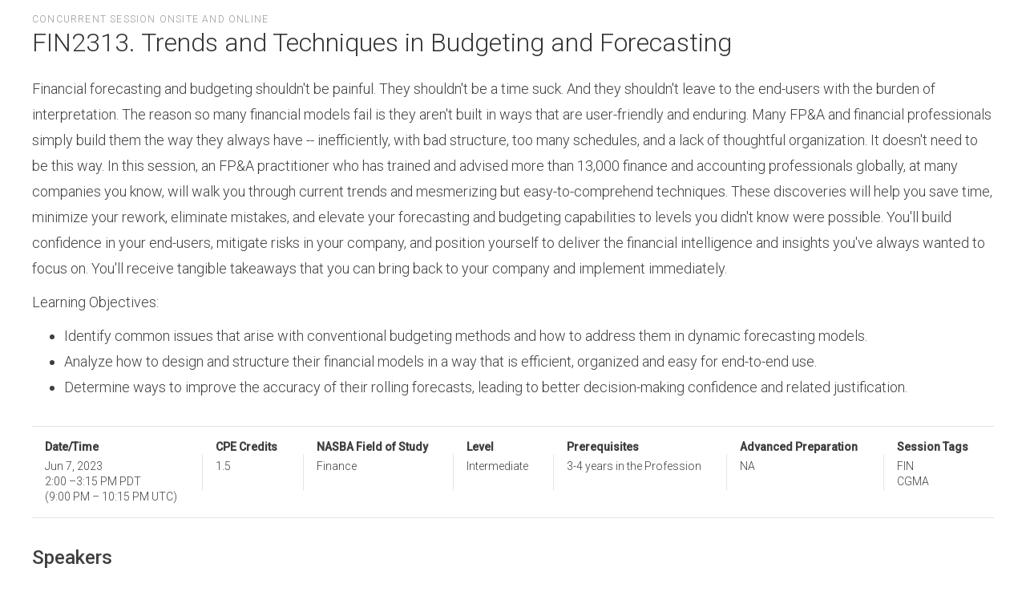

--- FILE ---
content_type: text/html; charset=UTF-8
request_url: https://agenda.aicpastore.com/sessions/fin2313
body_size: 4333
content:
<!DOCTYPE html>
<html lang="en" dir="ltr" prefix="og: https://ogp.me/ns#">
  <head>
    <meta charset="utf-8" />
<meta name="description" content="Financial forecasting and budgeting shouldn&#039;t be painful. They shouldn&#039;t be a time suck. And they shouldn&#039;t leave to the end-users with the burden of interpretation. The reason so many financial models fail is they aren&#039;t built in ways that are user-friendly and enduring." />
<link rel="canonical" href="https://agenda.aicpastore.com/sessions/fin2313" />
<meta name="Generator" content="Drupal 10 (https://www.drupal.org); Commerce 2" />
<meta name="MobileOptimized" content="width" />
<meta name="HandheldFriendly" content="true" />
<meta name="viewport" content="width=device-width, initial-scale=1.0" />
<link rel="icon" href="/themes/custom/aicpa_jango_sub/favicon.ico" type="image/vnd.microsoft.icon" />
<script>window.a2a_config=window.a2a_config||{};a2a_config.callbacks=[];a2a_config.overlays=[];a2a_config.templates={};a2a_config.templates.facebook = {
    app_id: ''
};</script>
<style>.a2a_full_footer a {
	display: none !important;
}
.addtoany_list {
	display: inline-block;
	margin-top: 30px !important;
}
.addtoany_list &gt; a {
	padding-right: 0 !important;
	padding-left: 10px !important;
}
.addtoany_list &gt; a:first-child {
	padding-left: 0 !important;
}
.a2a_svg {
	border-radius: 0 !important;
}</style>

    <title>FIN2313. Trends and Techniques in Budgeting and Forecasting | AICPA Conferences</title>
    <link rel="stylesheet" media="all" href="/core/themes/stable9/css/system/components/align.module.css?t8tssr" />
<link rel="stylesheet" media="all" href="/core/themes/stable9/css/system/components/fieldgroup.module.css?t8tssr" />
<link rel="stylesheet" media="all" href="/core/themes/stable9/css/system/components/container-inline.module.css?t8tssr" />
<link rel="stylesheet" media="all" href="/core/themes/stable9/css/system/components/clearfix.module.css?t8tssr" />
<link rel="stylesheet" media="all" href="/core/themes/stable9/css/system/components/details.module.css?t8tssr" />
<link rel="stylesheet" media="all" href="/core/themes/stable9/css/system/components/hidden.module.css?t8tssr" />
<link rel="stylesheet" media="all" href="/core/themes/stable9/css/system/components/item-list.module.css?t8tssr" />
<link rel="stylesheet" media="all" href="/core/themes/stable9/css/system/components/js.module.css?t8tssr" />
<link rel="stylesheet" media="all" href="/core/themes/stable9/css/system/components/nowrap.module.css?t8tssr" />
<link rel="stylesheet" media="all" href="/core/themes/stable9/css/system/components/position-container.module.css?t8tssr" />
<link rel="stylesheet" media="all" href="/core/themes/stable9/css/system/components/reset-appearance.module.css?t8tssr" />
<link rel="stylesheet" media="all" href="/core/themes/stable9/css/system/components/resize.module.css?t8tssr" />
<link rel="stylesheet" media="all" href="/core/themes/stable9/css/system/components/system-status-counter.css?t8tssr" />
<link rel="stylesheet" media="all" href="/core/themes/stable9/css/system/components/system-status-report-counters.css?t8tssr" />
<link rel="stylesheet" media="all" href="/core/themes/stable9/css/system/components/system-status-report-general-info.css?t8tssr" />
<link rel="stylesheet" media="all" href="/core/themes/stable9/css/system/components/tablesort.module.css?t8tssr" />
<link rel="stylesheet" media="all" href="/modules/custom/nikadevs_cms/support/css/feedback.css?t8tssr" />
<link rel="stylesheet" media="all" href="/modules/contrib/addtoany/css/addtoany.css?t8tssr" />
<link rel="stylesheet" media="all" href="/themes/custom/jango/assets/plugins/socicon/socicon.css?t8tssr" />
<link rel="stylesheet" media="all" href="/themes/custom/jango/assets/plugins/bootstrap-social/bootstrap-social.css?t8tssr" />
<link rel="stylesheet" media="all" href="/themes/custom/jango/assets/plugins/font-awesome/css/font-awesome.min.css?t8tssr" />
<link rel="stylesheet" media="all" href="/themes/custom/jango/assets/plugins/simple-line-icons/simple-line-icons.min.css?t8tssr" />
<link rel="stylesheet" media="all" href="/themes/custom/jango/assets/plugins/animate/animate.min.css?t8tssr" />
<link rel="stylesheet" media="all" href="/themes/custom/jango/assets/plugins/cubeportfolio/css/cubeportfolio.min.css?t8tssr" />
<link rel="stylesheet" media="all" href="/themes/custom/jango/assets/plugins/owl-carousel/assets/owl.carousel.css?t8tssr" />
<link rel="stylesheet" media="all" href="/themes/custom/jango/assets/plugins/fancybox/jquery.fancybox.css?t8tssr" />
<link rel="stylesheet" media="all" href="/themes/custom/jango/assets/plugins/slider-for-bootstrap/css/slider.css?t8tssr" />
<link rel="stylesheet" media="all" href="/themes/custom/jango/assets/plugins/ilightbox/css/ilightbox.css?t8tssr" />
<link rel="stylesheet" media="all" href="/themes/custom/jango/css/YTPlayer.css?t8tssr" />
<link rel="stylesheet" media="all" href="//fonts.googleapis.com/css?family=Roboto:100,300,300i,400,400i,500,500i&amp;amp;subset=all" />
<link rel="stylesheet" media="all" href="/themes/custom/aicpa_jango_sub/assets/plugins/bootstrap/css/bootstrap.css?t8tssr" />
<link rel="stylesheet" media="all" href="/themes/custom/aicpa_jango_sub/assets/base/css/plugins.css?t8tssr" />
<link rel="stylesheet" media="all" href="/themes/custom/aicpa_jango_sub/assets/base/css/components.css?t8tssr" />
<link rel="stylesheet" media="all" href="/themes/custom/aicpa_jango_sub/assets/base/css/custom.css?t8tssr" />
<link rel="stylesheet" media="all" href="/themes/custom/aicpa_jango_sub/css/drupal.css?t8tssr" />
<link rel="stylesheet" media="all" href="/themes/custom/aicpa_jango_sub/assets/base/css/themes/default.css?t8tssr" />
<link rel="stylesheet" media="all" href="/themes/custom/aicpa_jango_sub/css/cpa.min.css?t8tssr" />

    
      </head>
  <body class="appear-animate">
        <a href="#main-content" class="visually-hidden focusable">
      Skip to main content
    </a>
    
      <div class="dialog-off-canvas-main-canvas" data-off-canvas-main-canvas>
    

  
                              
            <div class="nd-region" style="">
    
                
      <div class="container-fluid">

        <div id="Header" class="row ">

          
            
          
            
          
        </div>

      </div>

            </div>
    

                              
            <div class="nd-region" style="">
    
                
      <div class="container-fluid">

        <div id="Content" class="row ">

          
            
                              <div id="content" class="col-md-12 " style="">
              
                  <div>
    <div data-drupal-messages-fallback class="hidden"></div>
<div id="block-aicpa-jango-sub-content">
  
    
      <article class="session session-page">
  <div class="row">
    <div class="col-md-12">

      <div class="session-page__type">
              <div class="field field--name-field-session-type field--type-entity-reference field--label-hidden field__items">
              <div class="field__item">Concurrent Session Onsite and Online</div>
          </div>
  
      </div>

      
      <h1 class="session-page__title"><span>FIN2313. Trends and Techniques in Budgeting and Forecasting</span>
</h1>
      

      <div class="session-page__body">
                    <div class="field field--name-body field--type-text-with-summary field--label-hidden field__item"><p>Financial forecasting and budgeting shouldn't be painful. They shouldn't be a time suck. And they shouldn't leave to the end-users with the burden of interpretation. The reason so many financial models fail is they aren't built in ways that are user-friendly and enduring. Many FP&amp;A and financial professionals simply build them the way they always have -- inefficiently, with bad structure, too many schedules, and a lack of thoughtful organization. It doesn't need to be this way. In this session, an FP&amp;A practitioner who has trained and advised more than 13,000 finance and accounting professionals globally, at many companies you know, will walk you through current trends and mesmerizing but easy-to-comprehend techniques. These discoveries will help you save time, minimize your rework, eliminate mistakes, and elevate your forecasting and budgeting capabilities to levels you didn't know were possible. You'll build confidence in your end-users, mitigate risks in your company, and position yourself to deliver the financial intelligence and insights you've always wanted to focus on. You'll receive tangible takeaways that you can bring back to your company and implement immediately.<br>
</p><p>Learning Objectives:</p>
<ul>
<li>Identify common issues that arise with conventional budgeting methods and how to address them in dynamic forecasting models.</li>
<li>Analyze how to design and structure their financial models in a way that is efficient, organized and easy for end-to-end use.</li>
<li>Determine ways to improve the accuracy of their rolling forecasts, leading to better decision-making confidence and related justification.</li>
</ul>
</div>
      
      </div>

      <div class="session-page__details">
                          <div class="field field--name-field-datetime-range field--type-daterange field--label-above">
            <div class="field__label">Date/Time</div>
            <div class="field__item">
                              <div><time datetime="2023-06-07 14:00:00 PDT">Jun 7, 2023</time>
</div>
                <div><time datetime="2023-06-07 14:00:00 PDT">2:00</time>
<span>&ndash;</span><time datetime="2023-06-07 15:15:00 PDT">3:15 PM PDT</time>
</div>
                
<span class="js-local-time" data-start-datetime="2023-06-07T21:00:00+00:00" data-end-datetime="2023-06-07T22:15:00+00:00" data-event-timezone="America/Los_Angeles"></span>

                          </div>
          </div>
                          
                    <div class="field field--name-field-cpe-credit field--type-decimal field--label-above">
    <div class="field__label">CPE Credits</div>
              <div class="field__item">1.5</div>
          </div>

                    <div class="field field--name-field-fields-of-study field--type-entity-reference field--label-above">
    <div class="field__label">NASBA Field of Study</div>
          <div class="field__items">
              <div class="field__item">Finance</div>
              </div>
      </div>

                    <div class="field field--name-field-knowledge-level field--type-string field--label-above">
    <div class="field__label">Level</div>
              <div class="field__item">Intermediate</div>
          </div>

                    <div class="field field--name-field-prerequisite field--type-string field--label-above">
    <div class="field__label">Prerequisites</div>
              <div class="field__item">3-4 years in the Profession</div>
          </div>

                    <div class="field field--name-field-advanced-preparation field--type-string field--label-above">
    <div class="field__label">Advanced Preparation</div>
              <div class="field__item">NA</div>
          </div>

                    <div class="field field--name-field-session-tags field--type-entity-reference field--label-above">
    <div class="field__label">Session Tags</div>
          <div class="field__items">
              <div class="field__item">FIN</div>
          <div class="field__item">CGMA</div>
              </div>
      </div>

              </div>
    </div>
  </div>
  <div class="row">
    <div class="col-md-8">
      <div class="session-page__speakers">
          <div class="field field--name-field-speakers field--type-entity-reference field--label-above">
    <div class="field__label">Speakers</div>
          <div class="field__items">
              <div class="field__item"><a href="/speakers/55171-carl-seidman">
  <article class="speaker speaker-card">
    <div class="speaker-card__top">
      <img width="130" class="speaker-card__image" onerror="this.onerror=null;this.src=&quot;/sites/services/files/default_images/default-speaker-image.png&quot;" src="https://opus-nc-public.digitellcdn.com/aicpa/speaker-icons/49085b39d7f1c2de35196ed0aa09681124409ed493810338320a55f9a73c8f50.jpeg" alt="Image of Carl Seidman" />

    </div>
    <div class="speaker-card__bottom">
      <h2 class="speaker-card__name"><span>Carl Seidman</span>
</h2>

      <div class="speaker-card__details">
                    <div class="field field--name-field-credentials field--type-string field--label-hidden field__item">CPA/CFF, CSP, CFE, CIRA, CGMA, AM</div>
      
                    <div class="field field--name-field-professional-title field--type-string field--label-hidden field__item">Principal</div>
      
                    <div class="field field--name-field-company-name field--type-string field--label-hidden field__item">Seidman Financial</div>
      
      </div>
    </div>
  </article>
</a>
</div>
              </div>
      </div>

      </div>
    </div>
  </div>
  <div class="row">
    <div class="col-md-12">
      <button type="button" class="btn c-theme-btn c-btn-square mt-20 mb-20" onclick="window.history.go(-1)"><i class="fa fa-arrow-left"></i> Back</button>
    </div>
  </div>
</article>

  </div>
<div id="block-dcpasessioncss">
  
    
                  <div class="field field--name-body field--type-text-with-summary field--label-hidden field__item"><style>
	.dcpa-session-page__body a {
		color: #0f206c;
		text-decoration: underline;
	}

	.dcpa-session-page__body a:hover {
		color: #a93f6b;
		text-decoration: underline;
	}
</style></div>
      
  </div>

  </div>


                              </div>
              
            
          
            
          
        </div>

      </div>

            </div>
    

                              
            <div class="nd-region" style="">
    
                
      <div class="container-fluid">

        <div id="Content-Full-Width" class="row ">

          
            
          
            
          
        </div>

      </div>

            </div>
    

                              
            <div class="nd-region" style="">
    
                
      <div class="container-fluid">

        <div id="Footer" class="row ">

          
            
          
            
          
        </div>

      </div>

            </div>
    



  </div>

    
    <script type="application/json" data-drupal-selector="drupal-settings-json">{"path":{"baseUrl":"\/","pathPrefix":"","currentPath":"node\/50171","currentPathIsAdmin":false,"isFront":false,"currentLanguage":"en"},"pluralDelimiter":"\u0003","suppressDeprecationErrors":true,"iframeResizer":{"advancedHosted":{"targetOrigin":"*","heightCalculationMethod":"parent","widthCalculationMethod":"parent"}},"base_path":"\/","theme_path":"themes\/custom\/jango","user":{"uid":0,"permissionsHash":"f89c39216e385ef7f83391873d0209d1020a6624a81bf1e03bb3393c1ab52d9c"}}</script>
<script src="/core/assets/vendor/jquery/jquery.min.js?v=3.7.1"></script>
<script src="/core/assets/vendor/once/once.min.js?v=1.0.1"></script>
<script src="/core/misc/drupalSettingsLoader.js?v=10.5.6"></script>
<script src="/core/misc/drupal.js?v=10.5.6"></script>
<script src="/core/misc/drupal.init.js?v=10.5.6"></script>
<script src="https://static.addtoany.com/menu/page.js" defer></script>
<script src="/modules/contrib/addtoany/js/addtoany.js?v=10.5.6"></script>
<script src="/themes/custom/aicpa_jango_sub/js/showHeaderFooter.js?t8tssr"></script>
<script src="/themes/custom/aicpa_jango_sub/js/localTimeConverter.js?t8tssr"></script>
<script src="/libraries/iframe-resizer/js/iframeResizer.contentWindow.min.js?v=10.5.6"></script>
<script src="/modules/contrib/iframe_resizer/js/iframe_resizer_hosted.js?v=10.5.6"></script>
<script src="/themes/custom/jango/assets/plugins/jquery-migrate.min.js?t8tssr"></script>
<script src="/themes/custom/jango/assets/plugins/bootstrap/js/bootstrap.min.js?t8tssr"></script>
<script src="/themes/custom/jango/assets/plugins/jquery.easing.min.js?t8tssr"></script>
<script src="/themes/custom/jango/assets/plugins/reveal-animate/wow.js?t8tssr"></script>
<script src="/themes/custom/jango/assets/plugins/cubeportfolio/js/jquery.cubeportfolio.min.js?t8tssr"></script>
<script src="/themes/custom/jango/assets/plugins/owl-carousel/owl.carousel.min.js?t8tssr"></script>
<script src="/themes/custom/jango/assets/plugins/counterup/jquery.waypoints.min.js?t8tssr"></script>
<script src="/themes/custom/jango/assets/plugins/counterup/jquery.counterup.min.js?t8tssr"></script>
<script src="/themes/custom/jango/assets/plugins/fancybox/jquery.fancybox.pack.js?t8tssr"></script>
<script src="/themes/custom/jango/assets/plugins/slider-for-bootstrap/js/bootstrap-slider.js?t8tssr"></script>
<script src="/themes/custom/jango/assets/plugins/zoom-master/jquery.zoom.min.js?t8tssr"></script>
<script src="/themes/custom/jango/assets/plugins/isotope/isotope.pkgd.min.js?t8tssr"></script>
<script src="/themes/custom/jango/assets/plugins/isotope/imagesloaded.pkgd.min.js?t8tssr"></script>
<script src="/themes/custom/jango/assets/plugins/isotope/packery-mode.pkgd.min.js?t8tssr"></script>
<script src="/themes/custom/jango/assets/plugins/ilightbox/js/jquery.requestAnimationFrame.js?t8tssr"></script>
<script src="/themes/custom/jango/assets/plugins/ilightbox/js/jquery.mousewheel.js?t8tssr"></script>
<script src="/themes/custom/jango/assets/plugins/ilightbox/js/ilightbox.packed.js?t8tssr"></script>
<script src="/themes/custom/jango/assets/plugins/progress-bar/progressbar.js?t8tssr"></script>
<script src="/themes/custom/jango/assets/base/js/scripts/reveal-animate/reveal-animate.js?t8tssr"></script>
<script src="/themes/custom/jango/assets/base/js/app.js?t8tssr"></script>
<script src="/themes/custom/jango/assets/base/js/components.js?t8tssr"></script>
<script src="/themes/custom/jango/assets/base/js/components-shop.js?t8tssr"></script>
<script src="/themes/custom/jango/assets/plugins/gmaps/gmaps.js?t8tssr"></script>
<script src="/themes/custom/jango/assets/plugins/gmaps/api.js?t8tssr"></script>
<script src="/themes/custom/jango/js/jquery.mb.YTPlayer.js?t8tssr"></script>
<script src="/themes/custom/aicpa_jango_sub/js/drupal.js?t8tssr"></script>
<script src="/modules/custom/nikadevs_cms/support/js/html2canvas.js?t8tssr"></script>
<script src="/modules/custom/nikadevs_cms/support/js/feedback.js?t8tssr"></script>

  </body>
</html>


--- FILE ---
content_type: text/css
request_url: https://agenda.aicpastore.com/themes/custom/aicpa_jango_sub/assets/base/css/plugins.css?t8tssr
body_size: 23796
content:
@charset "UTF-8";
/*********************************
COMPONENTS 
*********************************/
code {
  border: 1px solid #c2c1c9;
  border-radius: 2px;
}

.close {
  font-family: "Helvetica Neue", Helvetica, Arial, sans-serif;
  font-weight: 300;
  color: #333334;
  font-size: 28px;
  outline: none !important;
  opacity: 0.5;
  filter: alpha(opacity=50);
  -webkit-transition: back 0.2s ease-out;
  -moz-transition: all 0.2s ease-out;
  -o-transition: all 0.2s ease-out;
  -ms-transition: all 0.2s ease-out;
}
.close:hover {
  opacity: 0.8;
  filter: alpha(opacity=80);
  -webkit-transition: back 0.2s ease-out;
  -moz-transition: all 0.2s ease-out;
  -o-transition: all 0.2s ease-out;
  -ms-transition: all 0.2s ease-out;
}

label {
  font-weight: 500;
  font-size: 18px;
}

.badge {
  font-weight: 400;
  padding: 4px 7px;
}

.pager li > a, .pager li > span {
  border-radius: 20px;
}

.form-control {
  font-family: "Roboto", sans-serif;
  box-shadow: none;
  outline: none;
  font-weight: 300;
  background: white;
  border-color: #dddce1;
}
.input-group-lg .form-control, .form-control.input-lg {
  font-weight: 300;
  font-size: 14px;
}
.form-control:active, .form-control:focus {
  box-shadow: none !important;
}
.form-control.c-square {
  border-radius: 0 !important;
}
.form-control.c-border-2px {
  border-color: white;
  border-width: 2px;
}
.form-control:focus, .form-control:active, .form-control.active {
  border-color: #a8a5b2;
}
.form-control:focus.c-border-2px, .form-control:active.c-border-2px, .form-control.active.c-border-2px {
  border-color: #cac8d0;
  border-width: 2px;
}
.form-control.form-control-transparent {
  background: none;
}

.input-group .input-group-btn > .btn,
.input-group .input-group-addon {
  border-color: #dddce1;
}
.input-group.c-square .input-group-btn > .btn,
.input-group.c-square .input-group-addon {
  border-radius: 0 !important;
}
.input-group.c-border-2px .input-group-btn > .btn,
.input-group.c-border-2px .input-group-addon {
  border-color: white;
  border-width: 2px;
}

.help-block {
  color: #4c4c4e;
  font-size: 15px;
}

label.control-label {
  padding-top: 5px;
  font-weight: 300;
  color: #0d0d0d;
}

.checkbox label,
.radio label,
.c-checkbox label,
.c-radio label {
  color: #262627;
  font-weight: 300;
}

.has-success .help-block,
.has-success .control-label,
.has-success .radio,
.has-success .checkbox,
.has-success .radio-inline,
.has-success .checkbox-inline, .has-success.radio label, .has-success.checkbox label, .has-success.radio-inline label, .has-success.checkbox-inline label {
  color: #48a23f;
}
.has-success .form-control {
  border-color: #48a23f;
  -webkit-box-shadow: none;
  box-shadow: none;
}
.has-success .form-control:focus {
  border-color: #387d31;
  -webkit-box-shadow: none;
  box-shadow: none;
}
.has-success .input-group-addon {
  color: #48a23f;
  border-color: #48a23f;
  background-color: #a5daa0;
}
.has-success .form-control-feedback {
  color: #48a23f;
}

.has-warning .help-block,
.has-warning .control-label,
.has-warning .radio,
.has-warning .checkbox,
.has-warning .radio-inline,
.has-warning .checkbox-inline, .has-warning.radio label, .has-warning.checkbox label, .has-warning.radio-inline label, .has-warning.checkbox-inline label {
  color: #f0b323;
}
.has-warning .form-control {
  border-color: #f0b323;
  -webkit-box-shadow: none;
  box-shadow: none;
}
.has-warning .form-control:focus {
  border-color: #d2980e;
  -webkit-box-shadow: none;
  box-shadow: none;
}
.has-warning .input-group-addon {
  color: #f0b323;
  border-color: #f0b323;
  background-color: #fae4b2;
}
.has-warning .form-control-feedback {
  color: #f0b323;
}

.has-error .help-block,
.has-error .control-label,
.has-error .radio,
.has-error .checkbox,
.has-error .radio-inline,
.has-error .checkbox-inline, .has-error.radio label, .has-error.checkbox label, .has-error.radio-inline label, .has-error.checkbox-inline label {
  color: #d9534f;
}
.has-error .form-control {
  border-color: #d9534f;
  -webkit-box-shadow: none;
  box-shadow: none;
}
.has-error .form-control:focus {
  border-color: #c9302c;
  -webkit-box-shadow: none;
  box-shadow: none;
}
.has-error .input-group-addon {
  color: #d9534f;
  border-color: #d9534f;
  background-color: #f4cecd;
}
.has-error .form-control-feedback {
  color: #d9534f;
}

.btn {
  outline: none !important;
  -webkit-transition: all 0.2s ease-out;
  -moz-transition: all 0.2s ease-out;
  -o-transition: all 0.2s ease-out;
  -ms-transition: all 0.2s ease-out;
  padding: 6px 20px 4px 20px;
  font-size: 16px;
}
.btn > i {
  margin-right: 5px;
  text-align: center;
  font-weight: 300;
}
.btn.btn-sm {
  padding: 6px 18px 4px 18px;
}
.btn.btn-sm > i {
  margin-right: 5px;
  font-size: 14px;
}
.btn.btn-md {
  padding: 9px 20px 7px 20px;
}
.btn.btn-xs {
  padding: 1px 8px 1px 8px;
}
.btn.btn-xs > i {
  margin-right: 3px;
  font-size: 14px;
}
.btn.btn-lg {
  padding: 11px 26px 9px 26px;
}
.btn.btn-xlg {
  padding: 16px 44px 14px 44px;
}

.btn.c-btn-border-2x {
  border-width: 2px;
  padding: 6px 20px 4px 20px;
}
.btn.c-btn-border-2x.btn-sm {
  padding: 5px 18px 3px 18px;
}
.btn.c-btn-border-2x.btn-xs {
  padding: 0px 8px 1px 8px;
}
.btn.c-btn-border-2x.btn-md {
  padding: 8px 20px 6px 20px;
}
.btn.c-btn-border-2x.btn-lg {
  padding: 10px 26px 8px 26px;
}
.btn.c-btn-border-2x.btn-xlg {
  padding: 16px 44px 14px 44px;
}
.btn.c-btn-border-2x.c-btn-uppercase {
  padding: 6px 20px 4px 20px;
}
.btn.c-btn-border-2x.c-btn-uppercase.btn-sm {
  padding: 5px 18px 3px 18px;
}
.btn.c-btn-border-2x.c-btn-uppercase.btn-xs {
  padding: 1px 8px 0px 8px;
}
.btn.c-btn-border-2x.c-btn-uppercase.btn-md {
  padding: 10px 20px 8px 20px;
}
.btn.c-btn-border-2x.c-btn-uppercase.btn-lg {
  padding: 12px 26px 12px 26px;
}
.btn.c-btn-border-2x.c-btn-uppercase.btn-xlg {
  padding: 18px 44px 16px 44px;
}

.btn.c-btn-border-1x {
  border-width: 1px;
}

.btn + .btn {
  margin-left: 10px;
}

.btn.c-btn-icon {
  min-height: 56px;
  padding: 0;
  padding: 5px 20px 5px 20px;
}
.btn.c-btn-icon > i {
  -webkit-border-radius: 3px 0 0 3px;
  -moz-border-radius: 3px 0 0 3px;
  -ms-border-radius: 3px 0 0 3px;
  -o-border-radius: 3px 0 0 3px;
  border-radius: 3px 0 0 3px;
  margin: -5px 0 0 -20px;
  float: left;
  display: block;
  position: absolute;
  height: 56px;
  width: 56px;
  font-size: 32px;
  vertical-align: middle;
  padding-top: 10px;
}
.btn.c-btn-icon > .c-helper {
  margin: 4px 20px -2px 55px;
  text-align: left;
  display: block;
  font-size: 14px;
}
.btn.c-btn-icon > .c-caption {
  text-align: left;
  margin: 0px 20px 0px 55px;
  display: block;
  font-size: 18px;
  font-weight: 500;
}

.c-btn-circle {
  border-radius: 30px !important;
}

.c-btn-bold {
  font-weight: bold;
}

.c-btn-sbold {
  font-weight: 500;
}

.c-btn-square {
  -webkit-border-radius: 0;
  -moz-border-radius: 0;
  -ms-border-radius: 0;
  -o-border-radius: 0;
  border-radius: 0;
}

.c-btn-uppercase {
  text-transform: uppercase;
}
.c-btn-uppercase.btn {
  font-size: 14px;
  padding: 7px 20px 5px 20px;
}
.c-btn-uppercase.btn-md {
  font-size: 16px;
  padding: 10px 20px 9px 20px;
}
.c-btn-uppercase.btn-lg {
  font-size: 16px;
  padding: 12px 26px 11px 26px;
}
.c-btn-uppercase.btn-xlg {
  font-size: 18px;
  padding: 20px 44px 15px 44px;
}
.c-btn-uppercase.btn-sm {
  padding: 6px 18px 4px 18px;
}
.c-btn-uppercase.btn-xs {
  padding: 2px 8px 0px 8px;
}

.btn-default {
  color: #72246c;
  background: #ffffff;
  border-color: #e1e6ee;
}
.btn-default.btn-no-focus:focus, .btn-default.btn-no-focus.focus {
  color: #72246c;
  background: #ffffff;
  border-color: #e1e6ee;
}
.btn-default.btn-no-focus:hover, .btn-default:hover, .btn-default.btn-no-focus:active, .btn-default:active, .btn-default.active, .open > .btn-default.dropdown-toggle {
  color: #ffffff;
  background: #8998b5;
  border-color: #8998b5;
}
.btn-default:active, .btn-default.active, .open > .btn-default.dropdown-toggle {
  background-image: none;
}
.btn-default.disabled, .btn-default.disabled:hover, .btn-default.disabled:not(.btn-no-focus):focus, .btn-default.disabled:not(.btn-no-focus).focus, .btn-default.disabled:active, .btn-default.disabled.active, .btn-default[disabled], .btn-default[disabled]:hover, .btn-default[disabled]:not(.btn-no-focus):focus, .btn-default[disabled]:not(.btn-no-focus).focus, .btn-default[disabled]:active, .btn-default[disabled].active, fieldset[disabled] .btn-default, fieldset[disabled] .btn-default:hover, fieldset[disabled] .btn-default:not(.btn-no-focus):focus, fieldset[disabled] .btn-default:not(.btn-no-focus).focus, fieldset[disabled] .btn-default:active, fieldset[disabled] .btn-default.active {
  background: #ffffff;
  border-color: #e1e6ee;
}
.btn-default .badge {
  color: #ffffff;
  background: #72246c;
}

.btn-primary {
  color: #ffffff;
  background: #72246c;
  border-color: #72246c;
}
.btn-primary.btn-no-focus:focus, .btn-primary.btn-no-focus.focus {
  color: #ffffff;
  background: #72246c;
  border-color: #72246c;
}
.btn-primary.btn-no-focus:hover, .btn-primary:hover, .btn-primary.btn-no-focus:active, .btn-primary:active, .btn-primary.active, .open > .btn-primary.dropdown-toggle {
  color: #ffffff;
  background: #4b1847;
  border-color: #4b1847;
}
.btn-primary:active, .btn-primary.active, .open > .btn-primary.dropdown-toggle {
  background-image: none;
}
.btn-primary.disabled, .btn-primary.disabled:hover, .btn-primary.disabled:not(.btn-no-focus):focus, .btn-primary.disabled:not(.btn-no-focus).focus, .btn-primary.disabled:active, .btn-primary.disabled.active, .btn-primary[disabled], .btn-primary[disabled]:hover, .btn-primary[disabled]:not(.btn-no-focus):focus, .btn-primary[disabled]:not(.btn-no-focus).focus, .btn-primary[disabled]:active, .btn-primary[disabled].active, fieldset[disabled] .btn-primary, fieldset[disabled] .btn-primary:hover, fieldset[disabled] .btn-primary:not(.btn-no-focus):focus, fieldset[disabled] .btn-primary:not(.btn-no-focus).focus, fieldset[disabled] .btn-primary:active, fieldset[disabled] .btn-primary.active {
  background: #72246c;
  border-color: #72246c;
}
.btn-primary .badge {
  color: #72246c;
  background: #ffffff;
}

.btn-success {
  color: #ffffff;
  background: #48a23f;
  border-color: #48a23f;
}
.btn-success.btn-no-focus:focus, .btn-success.btn-no-focus.focus {
  color: #ffffff;
  background: #48a23f;
  border-color: #48a23f;
}
.btn-success.btn-no-focus:hover, .btn-success:hover, .btn-success.btn-no-focus:active, .btn-success:active, .btn-success.active, .open > .btn-success.dropdown-toggle {
  color: #ffffff;
  background: #387d31;
  border-color: #387d31;
}
.btn-success:active, .btn-success.active, .open > .btn-success.dropdown-toggle {
  background-image: none;
}
.btn-success.disabled, .btn-success.disabled:hover, .btn-success.disabled:not(.btn-no-focus):focus, .btn-success.disabled:not(.btn-no-focus).focus, .btn-success.disabled:active, .btn-success.disabled.active, .btn-success[disabled], .btn-success[disabled]:hover, .btn-success[disabled]:not(.btn-no-focus):focus, .btn-success[disabled]:not(.btn-no-focus).focus, .btn-success[disabled]:active, .btn-success[disabled].active, fieldset[disabled] .btn-success, fieldset[disabled] .btn-success:hover, fieldset[disabled] .btn-success:not(.btn-no-focus):focus, fieldset[disabled] .btn-success:not(.btn-no-focus).focus, fieldset[disabled] .btn-success:active, fieldset[disabled] .btn-success.active {
  background: #48a23f;
  border-color: #48a23f;
}
.btn-success .badge {
  color: #48a23f;
  background: #ffffff;
}

.btn-danger {
  color: #ffffff;
  background: #d9534f;
  border-color: #d9534f;
}
.btn-danger.btn-no-focus:focus, .btn-danger.btn-no-focus.focus {
  color: #ffffff;
  background: #d9534f;
  border-color: #d9534f;
}
.btn-danger.btn-no-focus:hover, .btn-danger:hover, .btn-danger.btn-no-focus:active, .btn-danger:active, .btn-danger.active, .open > .btn-danger.dropdown-toggle {
  color: #ffffff;
  background: #c9302c;
  border-color: #c9302c;
}
.btn-danger:active, .btn-danger.active, .open > .btn-danger.dropdown-toggle {
  background-image: none;
}
.btn-danger.disabled, .btn-danger.disabled:hover, .btn-danger.disabled:not(.btn-no-focus):focus, .btn-danger.disabled:not(.btn-no-focus).focus, .btn-danger.disabled:active, .btn-danger.disabled.active, .btn-danger[disabled], .btn-danger[disabled]:hover, .btn-danger[disabled]:not(.btn-no-focus):focus, .btn-danger[disabled]:not(.btn-no-focus).focus, .btn-danger[disabled]:active, .btn-danger[disabled].active, fieldset[disabled] .btn-danger, fieldset[disabled] .btn-danger:hover, fieldset[disabled] .btn-danger:not(.btn-no-focus):focus, fieldset[disabled] .btn-danger:not(.btn-no-focus).focus, fieldset[disabled] .btn-danger:active, fieldset[disabled] .btn-danger.active {
  background: #d9534f;
  border-color: #d9534f;
}
.btn-danger .badge {
  color: #d9534f;
  background: #ffffff;
}

.btn-warning {
  color: #ffffff;
  background: #f0b323;
  border-color: #f0b323;
}
.btn-warning.btn-no-focus:focus, .btn-warning.btn-no-focus.focus {
  color: #ffffff;
  background: #f0b323;
  border-color: #f0b323;
}
.btn-warning.btn-no-focus:hover, .btn-warning:hover, .btn-warning.btn-no-focus:active, .btn-warning:active, .btn-warning.active, .open > .btn-warning.dropdown-toggle {
  color: #ffffff;
  background: #d2980e;
  border-color: #d2980e;
}
.btn-warning:active, .btn-warning.active, .open > .btn-warning.dropdown-toggle {
  background-image: none;
}
.btn-warning.disabled, .btn-warning.disabled:hover, .btn-warning.disabled:not(.btn-no-focus):focus, .btn-warning.disabled:not(.btn-no-focus).focus, .btn-warning.disabled:active, .btn-warning.disabled.active, .btn-warning[disabled], .btn-warning[disabled]:hover, .btn-warning[disabled]:not(.btn-no-focus):focus, .btn-warning[disabled]:not(.btn-no-focus).focus, .btn-warning[disabled]:active, .btn-warning[disabled].active, fieldset[disabled] .btn-warning, fieldset[disabled] .btn-warning:hover, fieldset[disabled] .btn-warning:not(.btn-no-focus):focus, fieldset[disabled] .btn-warning:not(.btn-no-focus).focus, fieldset[disabled] .btn-warning:active, fieldset[disabled] .btn-warning.active {
  background: #f0b323;
  border-color: #f0b323;
}
.btn-warning .badge {
  color: #f0b323;
  background: #ffffff;
}

.btn-info {
  color: #ffffff;
  background: #00857d;
  border-color: #00857d;
}
.btn-info.btn-no-focus:focus, .btn-info.btn-no-focus.focus {
  color: #ffffff;
  background: #00857d;
  border-color: #00857d;
}
.btn-info.btn-no-focus:hover, .btn-info:hover, .btn-info.btn-no-focus:active, .btn-info:active, .btn-info.active, .open > .btn-info.dropdown-toggle {
  color: #ffffff;
  background: #00524d;
  border-color: #00524d;
}
.btn-info:active, .btn-info.active, .open > .btn-info.dropdown-toggle {
  background-image: none;
}
.btn-info.disabled, .btn-info.disabled:hover, .btn-info.disabled:not(.btn-no-focus):focus, .btn-info.disabled:not(.btn-no-focus).focus, .btn-info.disabled:active, .btn-info.disabled.active, .btn-info[disabled], .btn-info[disabled]:hover, .btn-info[disabled]:not(.btn-no-focus):focus, .btn-info[disabled]:not(.btn-no-focus).focus, .btn-info[disabled]:active, .btn-info[disabled].active, fieldset[disabled] .btn-info, fieldset[disabled] .btn-info:hover, fieldset[disabled] .btn-info:not(.btn-no-focus):focus, fieldset[disabled] .btn-info:not(.btn-no-focus).focus, fieldset[disabled] .btn-info:active, fieldset[disabled] .btn-info.active {
  background: #00857d;
  border-color: #00857d;
}
.btn-info .badge {
  color: #00857d;
  background: #ffffff;
}

.c-btn-white {
  border-color: #FFFFFF;
  border-width: 1px;
  color: #2f353b;
  background: #FFFFFF;
  border-color: #FFFFFF;
}
.c-btn-white.btn-no-focus:focus, .c-btn-white.btn-no-focus.focus {
  color: #2f353b;
  background: #FFFFFF;
  border-color: #FFFFFF;
}
.c-btn-white.btn-no-focus:hover, .c-btn-white:hover, .c-btn-white.btn-no-focus:active, .c-btn-white:active, .c-btn-white.active, .open > .c-btn-white.dropdown-toggle {
  color: #2f353b;
  background: #ebebeb;
  border-color: #ebebeb;
}
.c-btn-white:active, .c-btn-white.active, .open > .c-btn-white.dropdown-toggle {
  background-image: none;
}
.c-btn-white.disabled, .c-btn-white.disabled:hover, .c-btn-white.disabled:not(.btn-no-focus):focus, .c-btn-white.disabled:not(.btn-no-focus).focus, .c-btn-white.disabled:active, .c-btn-white.disabled.active, .c-btn-white[disabled], .c-btn-white[disabled]:hover, .c-btn-white[disabled]:not(.btn-no-focus):focus, .c-btn-white[disabled]:not(.btn-no-focus).focus, .c-btn-white[disabled]:active, .c-btn-white[disabled].active, fieldset[disabled] .c-btn-white, fieldset[disabled] .c-btn-white:hover, fieldset[disabled] .c-btn-white:not(.btn-no-focus):focus, fieldset[disabled] .c-btn-white:not(.btn-no-focus).focus, fieldset[disabled] .c-btn-white:active, fieldset[disabled] .c-btn-white.active {
  background: #FFFFFF;
  border-color: #FFFFFF;
}
.c-btn-white .badge {
  color: #FFFFFF;
  background: #2f353b;
}

.c-btn-black {
  border-color: #000000;
  border-width: 1px;
  color: #ffffff;
  background: #000000;
  border-color: #000000;
}
.c-btn-black.btn-no-focus:focus, .c-btn-black.btn-no-focus.focus {
  color: #ffffff;
  background: #000000;
  border-color: #000000;
}
.c-btn-black.btn-no-focus:hover, .c-btn-black:hover, .c-btn-black.btn-no-focus:active, .c-btn-black:active, .c-btn-black.active, .open > .c-btn-black.dropdown-toggle {
  color: #ffffff;
  background: black;
  border-color: black;
}
.c-btn-black:active, .c-btn-black.active, .open > .c-btn-black.dropdown-toggle {
  background-image: none;
}
.c-btn-black.disabled, .c-btn-black.disabled:hover, .c-btn-black.disabled:not(.btn-no-focus):focus, .c-btn-black.disabled:not(.btn-no-focus).focus, .c-btn-black.disabled:active, .c-btn-black.disabled.active, .c-btn-black[disabled], .c-btn-black[disabled]:hover, .c-btn-black[disabled]:not(.btn-no-focus):focus, .c-btn-black[disabled]:not(.btn-no-focus).focus, .c-btn-black[disabled]:active, .c-btn-black[disabled].active, fieldset[disabled] .c-btn-black, fieldset[disabled] .c-btn-black:hover, fieldset[disabled] .c-btn-black:not(.btn-no-focus):focus, fieldset[disabled] .c-btn-black:not(.btn-no-focus).focus, fieldset[disabled] .c-btn-black:active, fieldset[disabled] .c-btn-black.active {
  background: #000000;
  border-color: #000000;
}
.c-btn-black .badge {
  color: #000000;
  background: #ffffff;
}

.c-btn-regular {
  border-color: #7f8c97;
  border-width: 1px;
  color: #ffffff;
  background: #7f8c97;
  border-color: #7f8c97;
}
.c-btn-regular.btn-no-focus:focus, .c-btn-regular.btn-no-focus.focus {
  color: #ffffff;
  background: #7f8c97;
  border-color: #7f8c97;
}
.c-btn-regular.btn-no-focus:hover, .c-btn-regular:hover, .c-btn-regular.btn-no-focus:active, .c-btn-regular:active, .c-btn-regular.active, .open > .c-btn-regular.dropdown-toggle {
  color: #ffffff;
  background: #6a7883;
  border-color: #6a7883;
}
.c-btn-regular:active, .c-btn-regular.active, .open > .c-btn-regular.dropdown-toggle {
  background-image: none;
}
.c-btn-regular.disabled, .c-btn-regular.disabled:hover, .c-btn-regular.disabled:not(.btn-no-focus):focus, .c-btn-regular.disabled:not(.btn-no-focus).focus, .c-btn-regular.disabled:active, .c-btn-regular.disabled.active, .c-btn-regular[disabled], .c-btn-regular[disabled]:hover, .c-btn-regular[disabled]:not(.btn-no-focus):focus, .c-btn-regular[disabled]:not(.btn-no-focus).focus, .c-btn-regular[disabled]:active, .c-btn-regular[disabled].active, fieldset[disabled] .c-btn-regular, fieldset[disabled] .c-btn-regular:hover, fieldset[disabled] .c-btn-regular:not(.btn-no-focus):focus, fieldset[disabled] .c-btn-regular:not(.btn-no-focus).focus, fieldset[disabled] .c-btn-regular:active, fieldset[disabled] .c-btn-regular.active {
  background: #7f8c97;
  border-color: #7f8c97;
}
.c-btn-regular .badge {
  color: #7f8c97;
  background: #ffffff;
}

.c-btn-green {
  border-color: #32c5d2;
  border-width: 1px;
  color: #ffffff;
  background: #32c5d2;
  border-color: #32c5d2;
}
.c-btn-green.btn-no-focus:focus, .c-btn-green.btn-no-focus.focus {
  color: #ffffff;
  background: #32c5d2;
  border-color: #32c5d2;
}
.c-btn-green.btn-no-focus:hover, .c-btn-green:hover, .c-btn-green.btn-no-focus:active, .c-btn-green:active, .c-btn-green.active, .open > .c-btn-green.dropdown-toggle {
  color: #ffffff;
  background: #27a8b4;
  border-color: #27a8b4;
}
.c-btn-green:active, .c-btn-green.active, .open > .c-btn-green.dropdown-toggle {
  background-image: none;
}
.c-btn-green.disabled, .c-btn-green.disabled:hover, .c-btn-green.disabled:not(.btn-no-focus):focus, .c-btn-green.disabled:not(.btn-no-focus).focus, .c-btn-green.disabled:active, .c-btn-green.disabled.active, .c-btn-green[disabled], .c-btn-green[disabled]:hover, .c-btn-green[disabled]:not(.btn-no-focus):focus, .c-btn-green[disabled]:not(.btn-no-focus).focus, .c-btn-green[disabled]:active, .c-btn-green[disabled].active, fieldset[disabled] .c-btn-green, fieldset[disabled] .c-btn-green:hover, fieldset[disabled] .c-btn-green:not(.btn-no-focus):focus, fieldset[disabled] .c-btn-green:not(.btn-no-focus).focus, fieldset[disabled] .c-btn-green:active, fieldset[disabled] .c-btn-green.active {
  background: #32c5d2;
  border-color: #32c5d2;
}
.c-btn-green .badge {
  color: #32c5d2;
  background: #ffffff;
}

.c-btn-green-1 {
  border-color: #52c9ba;
  border-width: 1px;
  color: #ffffff;
  background: #52c9ba;
  border-color: #52c9ba;
}
.c-btn-green-1.btn-no-focus:focus, .c-btn-green-1.btn-no-focus.focus {
  color: #ffffff;
  background: #52c9ba;
  border-color: #52c9ba;
}
.c-btn-green-1.btn-no-focus:hover, .c-btn-green-1:hover, .c-btn-green-1.btn-no-focus:active, .c-btn-green-1:active, .c-btn-green-1.active, .open > .c-btn-green-1.dropdown-toggle {
  color: #ffffff;
  background: #3ab9a9;
  border-color: #3ab9a9;
}
.c-btn-green-1:active, .c-btn-green-1.active, .open > .c-btn-green-1.dropdown-toggle {
  background-image: none;
}
.c-btn-green-1.disabled, .c-btn-green-1.disabled:hover, .c-btn-green-1.disabled:not(.btn-no-focus):focus, .c-btn-green-1.disabled:not(.btn-no-focus).focus, .c-btn-green-1.disabled:active, .c-btn-green-1.disabled.active, .c-btn-green-1[disabled], .c-btn-green-1[disabled]:hover, .c-btn-green-1[disabled]:not(.btn-no-focus):focus, .c-btn-green-1[disabled]:not(.btn-no-focus).focus, .c-btn-green-1[disabled]:active, .c-btn-green-1[disabled].active, fieldset[disabled] .c-btn-green-1, fieldset[disabled] .c-btn-green-1:hover, fieldset[disabled] .c-btn-green-1:not(.btn-no-focus):focus, fieldset[disabled] .c-btn-green-1:not(.btn-no-focus).focus, fieldset[disabled] .c-btn-green-1:active, fieldset[disabled] .c-btn-green-1.active {
  background: #52c9ba;
  border-color: #52c9ba;
}
.c-btn-green-1 .badge {
  color: #52c9ba;
  background: #ffffff;
}

.c-btn-green-2 {
  border-color: #5dc09c;
  border-width: 1px;
  color: #ffffff;
  background: #5dc09c;
  border-color: #5dc09c;
}
.c-btn-green-2.btn-no-focus:focus, .c-btn-green-2.btn-no-focus.focus {
  color: #ffffff;
  background: #5dc09c;
  border-color: #5dc09c;
}
.c-btn-green-2.btn-no-focus:hover, .c-btn-green-2:hover, .c-btn-green-2.btn-no-focus:active, .c-btn-green-2:active, .c-btn-green-2.active, .open > .c-btn-green-2.dropdown-toggle {
  color: #ffffff;
  background: #44b089;
  border-color: #44b089;
}
.c-btn-green-2:active, .c-btn-green-2.active, .open > .c-btn-green-2.dropdown-toggle {
  background-image: none;
}
.c-btn-green-2.disabled, .c-btn-green-2.disabled:hover, .c-btn-green-2.disabled:not(.btn-no-focus):focus, .c-btn-green-2.disabled:not(.btn-no-focus).focus, .c-btn-green-2.disabled:active, .c-btn-green-2.disabled.active, .c-btn-green-2[disabled], .c-btn-green-2[disabled]:hover, .c-btn-green-2[disabled]:not(.btn-no-focus):focus, .c-btn-green-2[disabled]:not(.btn-no-focus).focus, .c-btn-green-2[disabled]:active, .c-btn-green-2[disabled].active, fieldset[disabled] .c-btn-green-2, fieldset[disabled] .c-btn-green-2:hover, fieldset[disabled] .c-btn-green-2:not(.btn-no-focus):focus, fieldset[disabled] .c-btn-green-2:not(.btn-no-focus).focus, fieldset[disabled] .c-btn-green-2:active, fieldset[disabled] .c-btn-green-2.active {
  background: #5dc09c;
  border-color: #5dc09c;
}
.c-btn-green-2 .badge {
  color: #5dc09c;
  background: #ffffff;
}

.c-btn-green-3 {
  border-color: #84c68f;
  border-width: 1px;
  color: #ffffff;
  background: #84c68f;
  border-color: #84c68f;
}
.c-btn-green-3.btn-no-focus:focus, .c-btn-green-3.btn-no-focus.focus {
  color: #ffffff;
  background: #84c68f;
  border-color: #84c68f;
}
.c-btn-green-3.btn-no-focus:hover, .c-btn-green-3:hover, .c-btn-green-3.btn-no-focus:active, .c-btn-green-3:active, .c-btn-green-3.active, .open > .c-btn-green-3.dropdown-toggle {
  color: #ffffff;
  background: #68b976;
  border-color: #68b976;
}
.c-btn-green-3:active, .c-btn-green-3.active, .open > .c-btn-green-3.dropdown-toggle {
  background-image: none;
}
.c-btn-green-3.disabled, .c-btn-green-3.disabled:hover, .c-btn-green-3.disabled:not(.btn-no-focus):focus, .c-btn-green-3.disabled:not(.btn-no-focus).focus, .c-btn-green-3.disabled:active, .c-btn-green-3.disabled.active, .c-btn-green-3[disabled], .c-btn-green-3[disabled]:hover, .c-btn-green-3[disabled]:not(.btn-no-focus):focus, .c-btn-green-3[disabled]:not(.btn-no-focus).focus, .c-btn-green-3[disabled]:active, .c-btn-green-3[disabled].active, fieldset[disabled] .c-btn-green-3, fieldset[disabled] .c-btn-green-3:hover, fieldset[disabled] .c-btn-green-3:not(.btn-no-focus):focus, fieldset[disabled] .c-btn-green-3:not(.btn-no-focus).focus, fieldset[disabled] .c-btn-green-3:active, fieldset[disabled] .c-btn-green-3.active {
  background: #84c68f;
  border-color: #84c68f;
}
.c-btn-green-3 .badge {
  color: #84c68f;
  background: #ffffff;
}

.c-btn-red {
  border-color: #eb5d68;
  border-width: 1px;
  color: #ffffff;
  background: #eb5d68;
  border-color: #eb5d68;
}
.c-btn-red.btn-no-focus:focus, .c-btn-red.btn-no-focus.focus {
  color: #ffffff;
  background: #eb5d68;
  border-color: #eb5d68;
}
.c-btn-red.btn-no-focus:hover, .c-btn-red:hover, .c-btn-red.btn-no-focus:active, .c-btn-red:active, .c-btn-red.active, .open > .c-btn-red.dropdown-toggle {
  color: #ffffff;
  background: #e73946;
  border-color: #e73946;
}
.c-btn-red:active, .c-btn-red.active, .open > .c-btn-red.dropdown-toggle {
  background-image: none;
}
.c-btn-red.disabled, .c-btn-red.disabled:hover, .c-btn-red.disabled:not(.btn-no-focus):focus, .c-btn-red.disabled:not(.btn-no-focus).focus, .c-btn-red.disabled:active, .c-btn-red.disabled.active, .c-btn-red[disabled], .c-btn-red[disabled]:hover, .c-btn-red[disabled]:not(.btn-no-focus):focus, .c-btn-red[disabled]:not(.btn-no-focus).focus, .c-btn-red[disabled]:active, .c-btn-red[disabled].active, fieldset[disabled] .c-btn-red, fieldset[disabled] .c-btn-red:hover, fieldset[disabled] .c-btn-red:not(.btn-no-focus):focus, fieldset[disabled] .c-btn-red:not(.btn-no-focus).focus, fieldset[disabled] .c-btn-red:active, fieldset[disabled] .c-btn-red.active {
  background: #eb5d68;
  border-color: #eb5d68;
}
.c-btn-red .badge {
  color: #eb5d68;
  background: #ffffff;
}

.c-btn-red-1 {
  border-color: #cd6262;
  border-width: 1px;
  color: #ffffff;
  background: #cd6262;
  border-color: #cd6262;
}
.c-btn-red-1.btn-no-focus:focus, .c-btn-red-1.btn-no-focus.focus {
  color: #ffffff;
  background: #cd6262;
  border-color: #cd6262;
}
.c-btn-red-1.btn-no-focus:hover, .c-btn-red-1:hover, .c-btn-red-1.btn-no-focus:active, .c-btn-red-1:active, .c-btn-red-1.active, .open > .c-btn-red-1.dropdown-toggle {
  color: #ffffff;
  background: #c34343;
  border-color: #c34343;
}
.c-btn-red-1:active, .c-btn-red-1.active, .open > .c-btn-red-1.dropdown-toggle {
  background-image: none;
}
.c-btn-red-1.disabled, .c-btn-red-1.disabled:hover, .c-btn-red-1.disabled:not(.btn-no-focus):focus, .c-btn-red-1.disabled:not(.btn-no-focus).focus, .c-btn-red-1.disabled:active, .c-btn-red-1.disabled.active, .c-btn-red-1[disabled], .c-btn-red-1[disabled]:hover, .c-btn-red-1[disabled]:not(.btn-no-focus):focus, .c-btn-red-1[disabled]:not(.btn-no-focus).focus, .c-btn-red-1[disabled]:active, .c-btn-red-1[disabled].active, fieldset[disabled] .c-btn-red-1, fieldset[disabled] .c-btn-red-1:hover, fieldset[disabled] .c-btn-red-1:not(.btn-no-focus):focus, fieldset[disabled] .c-btn-red-1:not(.btn-no-focus).focus, fieldset[disabled] .c-btn-red-1:active, fieldset[disabled] .c-btn-red-1.active {
  background: #cd6262;
  border-color: #cd6262;
}
.c-btn-red-1 .badge {
  color: #cd6262;
  background: #ffffff;
}

.c-btn-red-2 {
  border-color: #e7505a;
  border-width: 1px;
  color: #ffffff;
  background: #e7505a;
  border-color: #e7505a;
}
.c-btn-red-2.btn-no-focus:focus, .c-btn-red-2.btn-no-focus.focus {
  color: #ffffff;
  background: #e7505a;
  border-color: #e7505a;
}
.c-btn-red-2.btn-no-focus:hover, .c-btn-red-2:hover, .c-btn-red-2.btn-no-focus:active, .c-btn-red-2:active, .c-btn-red-2.active, .open > .c-btn-red-2.dropdown-toggle {
  color: #ffffff;
  background: #e22c38;
  border-color: #e22c38;
}
.c-btn-red-2:active, .c-btn-red-2.active, .open > .c-btn-red-2.dropdown-toggle {
  background-image: none;
}
.c-btn-red-2.disabled, .c-btn-red-2.disabled:hover, .c-btn-red-2.disabled:not(.btn-no-focus):focus, .c-btn-red-2.disabled:not(.btn-no-focus).focus, .c-btn-red-2.disabled:active, .c-btn-red-2.disabled.active, .c-btn-red-2[disabled], .c-btn-red-2[disabled]:hover, .c-btn-red-2[disabled]:not(.btn-no-focus):focus, .c-btn-red-2[disabled]:not(.btn-no-focus).focus, .c-btn-red-2[disabled]:active, .c-btn-red-2[disabled].active, fieldset[disabled] .c-btn-red-2, fieldset[disabled] .c-btn-red-2:hover, fieldset[disabled] .c-btn-red-2:not(.btn-no-focus):focus, fieldset[disabled] .c-btn-red-2:not(.btn-no-focus).focus, fieldset[disabled] .c-btn-red-2:active, fieldset[disabled] .c-btn-red-2.active {
  background: #e7505a;
  border-color: #e7505a;
}
.c-btn-red-2 .badge {
  color: #e7505a;
  background: #ffffff;
}

.c-btn-red-3 {
  border-color: #d05163;
  border-width: 1px;
  color: #ffffff;
  background: #d05163;
  border-color: #d05163;
}
.c-btn-red-3.btn-no-focus:focus, .c-btn-red-3.btn-no-focus.focus {
  color: #ffffff;
  background: #d05163;
  border-color: #d05163;
}
.c-btn-red-3.btn-no-focus:hover, .c-btn-red-3:hover, .c-btn-red-3.btn-no-focus:active, .c-btn-red-3:active, .c-btn-red-3.active, .open > .c-btn-red-3.dropdown-toggle {
  color: #ffffff;
  background: #c33549;
  border-color: #c33549;
}
.c-btn-red-3:active, .c-btn-red-3.active, .open > .c-btn-red-3.dropdown-toggle {
  background-image: none;
}
.c-btn-red-3.disabled, .c-btn-red-3.disabled:hover, .c-btn-red-3.disabled:not(.btn-no-focus):focus, .c-btn-red-3.disabled:not(.btn-no-focus).focus, .c-btn-red-3.disabled:active, .c-btn-red-3.disabled.active, .c-btn-red-3[disabled], .c-btn-red-3[disabled]:hover, .c-btn-red-3[disabled]:not(.btn-no-focus):focus, .c-btn-red-3[disabled]:not(.btn-no-focus).focus, .c-btn-red-3[disabled]:active, .c-btn-red-3[disabled].active, fieldset[disabled] .c-btn-red-3, fieldset[disabled] .c-btn-red-3:hover, fieldset[disabled] .c-btn-red-3:not(.btn-no-focus):focus, fieldset[disabled] .c-btn-red-3:not(.btn-no-focus).focus, fieldset[disabled] .c-btn-red-3:active, fieldset[disabled] .c-btn-red-3.active {
  background: #d05163;
  border-color: #d05163;
}
.c-btn-red-3 .badge {
  color: #d05163;
  background: #ffffff;
}

.c-btn-yellow {
  border-color: #FF6B57;
  border-width: 1px;
  color: #ffffff;
  background: #FF6B57;
  border-color: #FF6B57;
}
.c-btn-yellow.btn-no-focus:focus, .c-btn-yellow.btn-no-focus.focus {
  color: #ffffff;
  background: #FF6B57;
  border-color: #FF6B57;
}
.c-btn-yellow.btn-no-focus:hover, .c-btn-yellow:hover, .c-btn-yellow.btn-no-focus:active, .c-btn-yellow:active, .c-btn-yellow.active, .open > .c-btn-yellow.dropdown-toggle {
  color: #ffffff;
  background: #ff472e;
  border-color: #ff472e;
}
.c-btn-yellow:active, .c-btn-yellow.active, .open > .c-btn-yellow.dropdown-toggle {
  background-image: none;
}
.c-btn-yellow.disabled, .c-btn-yellow.disabled:hover, .c-btn-yellow.disabled:not(.btn-no-focus):focus, .c-btn-yellow.disabled:not(.btn-no-focus).focus, .c-btn-yellow.disabled:active, .c-btn-yellow.disabled.active, .c-btn-yellow[disabled], .c-btn-yellow[disabled]:hover, .c-btn-yellow[disabled]:not(.btn-no-focus):focus, .c-btn-yellow[disabled]:not(.btn-no-focus).focus, .c-btn-yellow[disabled]:active, .c-btn-yellow[disabled].active, fieldset[disabled] .c-btn-yellow, fieldset[disabled] .c-btn-yellow:hover, fieldset[disabled] .c-btn-yellow:not(.btn-no-focus):focus, fieldset[disabled] .c-btn-yellow:not(.btn-no-focus).focus, fieldset[disabled] .c-btn-yellow:active, fieldset[disabled] .c-btn-yellow.active {
  background: #FF6B57;
  border-color: #FF6B57;
}
.c-btn-yellow .badge {
  color: #FF6B57;
  background: #ffffff;
}

.c-btn-yellow-1 {
  border-color: #c8d046;
  border-width: 1px;
  color: #ffffff;
  background: #c8d046;
  border-color: #c8d046;
}
.c-btn-yellow-1.btn-no-focus:focus, .c-btn-yellow-1.btn-no-focus.focus {
  color: #ffffff;
  background: #c8d046;
  border-color: #c8d046;
}
.c-btn-yellow-1.btn-no-focus:hover, .c-btn-yellow-1:hover, .c-btn-yellow-1.btn-no-focus:active, .c-btn-yellow-1:active, .c-btn-yellow-1.active, .open > .c-btn-yellow-1.dropdown-toggle {
  color: #ffffff;
  background: #b5bd30;
  border-color: #b5bd30;
}
.c-btn-yellow-1:active, .c-btn-yellow-1.active, .open > .c-btn-yellow-1.dropdown-toggle {
  background-image: none;
}
.c-btn-yellow-1.disabled, .c-btn-yellow-1.disabled:hover, .c-btn-yellow-1.disabled:not(.btn-no-focus):focus, .c-btn-yellow-1.disabled:not(.btn-no-focus).focus, .c-btn-yellow-1.disabled:active, .c-btn-yellow-1.disabled.active, .c-btn-yellow-1[disabled], .c-btn-yellow-1[disabled]:hover, .c-btn-yellow-1[disabled]:not(.btn-no-focus):focus, .c-btn-yellow-1[disabled]:not(.btn-no-focus).focus, .c-btn-yellow-1[disabled]:active, .c-btn-yellow-1[disabled].active, fieldset[disabled] .c-btn-yellow-1, fieldset[disabled] .c-btn-yellow-1:hover, fieldset[disabled] .c-btn-yellow-1:not(.btn-no-focus):focus, fieldset[disabled] .c-btn-yellow-1:not(.btn-no-focus).focus, fieldset[disabled] .c-btn-yellow-1:active, fieldset[disabled] .c-btn-yellow-1.active {
  background: #c8d046;
  border-color: #c8d046;
}
.c-btn-yellow-1 .badge {
  color: #c8d046;
  background: #ffffff;
}

.c-btn-yellow-2 {
  border-color: #c5bf66;
  border-width: 1px;
  color: #ffffff;
  background: #c5bf66;
  border-color: #c5bf66;
}
.c-btn-yellow-2.btn-no-focus:focus, .c-btn-yellow-2.btn-no-focus.focus {
  color: #ffffff;
  background: #c5bf66;
  border-color: #c5bf66;
}
.c-btn-yellow-2.btn-no-focus:hover, .c-btn-yellow-2:hover, .c-btn-yellow-2.btn-no-focus:active, .c-btn-yellow-2:active, .c-btn-yellow-2.active, .open > .c-btn-yellow-2.dropdown-toggle {
  color: #ffffff;
  background: #bab348;
  border-color: #bab348;
}
.c-btn-yellow-2:active, .c-btn-yellow-2.active, .open > .c-btn-yellow-2.dropdown-toggle {
  background-image: none;
}
.c-btn-yellow-2.disabled, .c-btn-yellow-2.disabled:hover, .c-btn-yellow-2.disabled:not(.btn-no-focus):focus, .c-btn-yellow-2.disabled:not(.btn-no-focus).focus, .c-btn-yellow-2.disabled:active, .c-btn-yellow-2.disabled.active, .c-btn-yellow-2[disabled], .c-btn-yellow-2[disabled]:hover, .c-btn-yellow-2[disabled]:not(.btn-no-focus):focus, .c-btn-yellow-2[disabled]:not(.btn-no-focus).focus, .c-btn-yellow-2[disabled]:active, .c-btn-yellow-2[disabled].active, fieldset[disabled] .c-btn-yellow-2, fieldset[disabled] .c-btn-yellow-2:hover, fieldset[disabled] .c-btn-yellow-2:not(.btn-no-focus):focus, fieldset[disabled] .c-btn-yellow-2:not(.btn-no-focus).focus, fieldset[disabled] .c-btn-yellow-2:active, fieldset[disabled] .c-btn-yellow-2.active {
  background: #c5bf66;
  border-color: #c5bf66;
}
.c-btn-yellow-2 .badge {
  color: #c5bf66;
  background: #ffffff;
}

.c-btn-yellow-3 {
  border-color: #c5b96b;
  border-width: 1px;
  color: #ffffff;
  background: #c5b96b;
  border-color: #c5b96b;
}
.c-btn-yellow-3.btn-no-focus:focus, .c-btn-yellow-3.btn-no-focus.focus {
  color: #ffffff;
  background: #c5b96b;
  border-color: #c5b96b;
}
.c-btn-yellow-3.btn-no-focus:hover, .c-btn-yellow-3:hover, .c-btn-yellow-3.btn-no-focus:active, .c-btn-yellow-3:active, .c-btn-yellow-3.active, .open > .c-btn-yellow-3.dropdown-toggle {
  color: #ffffff;
  background: #baab4e;
  border-color: #baab4e;
}
.c-btn-yellow-3:active, .c-btn-yellow-3.active, .open > .c-btn-yellow-3.dropdown-toggle {
  background-image: none;
}
.c-btn-yellow-3.disabled, .c-btn-yellow-3.disabled:hover, .c-btn-yellow-3.disabled:not(.btn-no-focus):focus, .c-btn-yellow-3.disabled:not(.btn-no-focus).focus, .c-btn-yellow-3.disabled:active, .c-btn-yellow-3.disabled.active, .c-btn-yellow-3[disabled], .c-btn-yellow-3[disabled]:hover, .c-btn-yellow-3[disabled]:not(.btn-no-focus):focus, .c-btn-yellow-3[disabled]:not(.btn-no-focus).focus, .c-btn-yellow-3[disabled]:active, .c-btn-yellow-3[disabled].active, fieldset[disabled] .c-btn-yellow-3, fieldset[disabled] .c-btn-yellow-3:hover, fieldset[disabled] .c-btn-yellow-3:not(.btn-no-focus):focus, fieldset[disabled] .c-btn-yellow-3:not(.btn-no-focus).focus, fieldset[disabled] .c-btn-yellow-3:active, fieldset[disabled] .c-btn-yellow-3.active {
  background: #c5b96b;
  border-color: #c5b96b;
}
.c-btn-yellow-3 .badge {
  color: #c5b96b;
  background: #ffffff;
}

.c-btn-blue {
  border-color: #3498DB;
  border-width: 1px;
  color: #ffffff;
  background: #3498DB;
  border-color: #3498DB;
}
.c-btn-blue.btn-no-focus:focus, .c-btn-blue.btn-no-focus.focus {
  color: #ffffff;
  background: #3498DB;
  border-color: #3498DB;
}
.c-btn-blue.btn-no-focus:hover, .c-btn-blue:hover, .c-btn-blue.btn-no-focus:active, .c-btn-blue:active, .c-btn-blue.active, .open > .c-btn-blue.dropdown-toggle {
  color: #ffffff;
  background: #2383c4;
  border-color: #2383c4;
}
.c-btn-blue:active, .c-btn-blue.active, .open > .c-btn-blue.dropdown-toggle {
  background-image: none;
}
.c-btn-blue.disabled, .c-btn-blue.disabled:hover, .c-btn-blue.disabled:not(.btn-no-focus):focus, .c-btn-blue.disabled:not(.btn-no-focus).focus, .c-btn-blue.disabled:active, .c-btn-blue.disabled.active, .c-btn-blue[disabled], .c-btn-blue[disabled]:hover, .c-btn-blue[disabled]:not(.btn-no-focus):focus, .c-btn-blue[disabled]:not(.btn-no-focus).focus, .c-btn-blue[disabled]:active, .c-btn-blue[disabled].active, fieldset[disabled] .c-btn-blue, fieldset[disabled] .c-btn-blue:hover, fieldset[disabled] .c-btn-blue:not(.btn-no-focus):focus, fieldset[disabled] .c-btn-blue:not(.btn-no-focus).focus, fieldset[disabled] .c-btn-blue:active, fieldset[disabled] .c-btn-blue.active {
  background: #3498DB;
  border-color: #3498DB;
}
.c-btn-blue .badge {
  color: #3498DB;
  background: #ffffff;
}

.c-btn-blue-1 {
  border-color: #5e9cd1;
  border-width: 1px;
  color: #ffffff;
  background: #5e9cd1;
  border-color: #5e9cd1;
}
.c-btn-blue-1.btn-no-focus:focus, .c-btn-blue-1.btn-no-focus.focus {
  color: #ffffff;
  background: #5e9cd1;
  border-color: #5e9cd1;
}
.c-btn-blue-1.btn-no-focus:hover, .c-btn-blue-1:hover, .c-btn-blue-1.btn-no-focus:active, .c-btn-blue-1:active, .c-btn-blue-1.active, .open > .c-btn-blue-1.dropdown-toggle {
  color: #ffffff;
  background: #3e88c8;
  border-color: #3e88c8;
}
.c-btn-blue-1:active, .c-btn-blue-1.active, .open > .c-btn-blue-1.dropdown-toggle {
  background-image: none;
}
.c-btn-blue-1.disabled, .c-btn-blue-1.disabled:hover, .c-btn-blue-1.disabled:not(.btn-no-focus):focus, .c-btn-blue-1.disabled:not(.btn-no-focus).focus, .c-btn-blue-1.disabled:active, .c-btn-blue-1.disabled.active, .c-btn-blue-1[disabled], .c-btn-blue-1[disabled]:hover, .c-btn-blue-1[disabled]:not(.btn-no-focus):focus, .c-btn-blue-1[disabled]:not(.btn-no-focus).focus, .c-btn-blue-1[disabled]:active, .c-btn-blue-1[disabled].active, fieldset[disabled] .c-btn-blue-1, fieldset[disabled] .c-btn-blue-1:hover, fieldset[disabled] .c-btn-blue-1:not(.btn-no-focus):focus, fieldset[disabled] .c-btn-blue-1:not(.btn-no-focus).focus, fieldset[disabled] .c-btn-blue-1:active, fieldset[disabled] .c-btn-blue-1.active {
  background: #5e9cd1;
  border-color: #5e9cd1;
}
.c-btn-blue-1 .badge {
  color: #5e9cd1;
  background: #ffffff;
}

.c-btn-blue-2 {
  border-color: #5893dd;
  border-width: 1px;
  color: #ffffff;
  background: #5893dd;
  border-color: #5893dd;
}
.c-btn-blue-2.btn-no-focus:focus, .c-btn-blue-2.btn-no-focus.focus {
  color: #ffffff;
  background: #5893dd;
  border-color: #5893dd;
}
.c-btn-blue-2.btn-no-focus:hover, .c-btn-blue-2:hover, .c-btn-blue-2.btn-no-focus:active, .c-btn-blue-2:active, .c-btn-blue-2.active, .open > .c-btn-blue-2.dropdown-toggle {
  color: #ffffff;
  background: #367dd6;
  border-color: #367dd6;
}
.c-btn-blue-2:active, .c-btn-blue-2.active, .open > .c-btn-blue-2.dropdown-toggle {
  background-image: none;
}
.c-btn-blue-2.disabled, .c-btn-blue-2.disabled:hover, .c-btn-blue-2.disabled:not(.btn-no-focus):focus, .c-btn-blue-2.disabled:not(.btn-no-focus).focus, .c-btn-blue-2.disabled:active, .c-btn-blue-2.disabled.active, .c-btn-blue-2[disabled], .c-btn-blue-2[disabled]:hover, .c-btn-blue-2[disabled]:not(.btn-no-focus):focus, .c-btn-blue-2[disabled]:not(.btn-no-focus).focus, .c-btn-blue-2[disabled]:active, .c-btn-blue-2[disabled].active, fieldset[disabled] .c-btn-blue-2, fieldset[disabled] .c-btn-blue-2:hover, fieldset[disabled] .c-btn-blue-2:not(.btn-no-focus):focus, fieldset[disabled] .c-btn-blue-2:not(.btn-no-focus).focus, fieldset[disabled] .c-btn-blue-2:active, fieldset[disabled] .c-btn-blue-2.active {
  background: #5893dd;
  border-color: #5893dd;
}
.c-btn-blue-2 .badge {
  color: #5893dd;
  background: #ffffff;
}

.c-btn-blue-3 {
  border-color: #57bfe1;
  border-width: 1px;
  color: #ffffff;
  background: #57bfe1;
  border-color: #57bfe1;
}
.c-btn-blue-3.btn-no-focus:focus, .c-btn-blue-3.btn-no-focus.focus {
  color: #ffffff;
  background: #57bfe1;
  border-color: #57bfe1;
}
.c-btn-blue-3.btn-no-focus:hover, .c-btn-blue-3:hover, .c-btn-blue-3.btn-no-focus:active, .c-btn-blue-3:active, .c-btn-blue-3.active, .open > .c-btn-blue-3.dropdown-toggle {
  color: #ffffff;
  background: #34b2db;
  border-color: #34b2db;
}
.c-btn-blue-3:active, .c-btn-blue-3.active, .open > .c-btn-blue-3.dropdown-toggle {
  background-image: none;
}
.c-btn-blue-3.disabled, .c-btn-blue-3.disabled:hover, .c-btn-blue-3.disabled:not(.btn-no-focus):focus, .c-btn-blue-3.disabled:not(.btn-no-focus).focus, .c-btn-blue-3.disabled:active, .c-btn-blue-3.disabled.active, .c-btn-blue-3[disabled], .c-btn-blue-3[disabled]:hover, .c-btn-blue-3[disabled]:not(.btn-no-focus):focus, .c-btn-blue-3[disabled]:not(.btn-no-focus).focus, .c-btn-blue-3[disabled]:active, .c-btn-blue-3[disabled].active, fieldset[disabled] .c-btn-blue-3, fieldset[disabled] .c-btn-blue-3:hover, fieldset[disabled] .c-btn-blue-3:not(.btn-no-focus):focus, fieldset[disabled] .c-btn-blue-3:not(.btn-no-focus).focus, fieldset[disabled] .c-btn-blue-3:active, fieldset[disabled] .c-btn-blue-3.active {
  background: #57bfe1;
  border-color: #57bfe1;
}
.c-btn-blue-3 .badge {
  color: #57bfe1;
  background: #ffffff;
}

.c-btn-purple {
  border-color: #b771b0;
  border-width: 1px;
  color: #ffffff;
  background: #b771b0;
  border-color: #b771b0;
}
.c-btn-purple.btn-no-focus:focus, .c-btn-purple.btn-no-focus.focus {
  color: #ffffff;
  background: #b771b0;
  border-color: #b771b0;
}
.c-btn-purple.btn-no-focus:hover, .c-btn-purple:hover, .c-btn-purple.btn-no-focus:active, .c-btn-purple:active, .c-btn-purple.active, .open > .c-btn-purple.dropdown-toggle {
  color: #ffffff;
  background: #a956a1;
  border-color: #a956a1;
}
.c-btn-purple:active, .c-btn-purple.active, .open > .c-btn-purple.dropdown-toggle {
  background-image: none;
}
.c-btn-purple.disabled, .c-btn-purple.disabled:hover, .c-btn-purple.disabled:not(.btn-no-focus):focus, .c-btn-purple.disabled:not(.btn-no-focus).focus, .c-btn-purple.disabled:active, .c-btn-purple.disabled.active, .c-btn-purple[disabled], .c-btn-purple[disabled]:hover, .c-btn-purple[disabled]:not(.btn-no-focus):focus, .c-btn-purple[disabled]:not(.btn-no-focus).focus, .c-btn-purple[disabled]:active, .c-btn-purple[disabled].active, fieldset[disabled] .c-btn-purple, fieldset[disabled] .c-btn-purple:hover, fieldset[disabled] .c-btn-purple:not(.btn-no-focus):focus, fieldset[disabled] .c-btn-purple:not(.btn-no-focus).focus, fieldset[disabled] .c-btn-purple:active, fieldset[disabled] .c-btn-purple.active {
  background: #b771b0;
  border-color: #b771b0;
}
.c-btn-purple .badge {
  color: #b771b0;
  background: #ffffff;
}

.c-btn-purple-1 {
  border-color: #a962bb;
  border-width: 1px;
  color: #ffffff;
  background: #a962bb;
  border-color: #a962bb;
}
.c-btn-purple-1.btn-no-focus:focus, .c-btn-purple-1.btn-no-focus.focus {
  color: #ffffff;
  background: #a962bb;
  border-color: #a962bb;
}
.c-btn-purple-1.btn-no-focus:hover, .c-btn-purple-1:hover, .c-btn-purple-1.btn-no-focus:active, .c-btn-purple-1:active, .c-btn-purple-1.active, .open > .c-btn-purple-1.dropdown-toggle {
  color: #ffffff;
  background: #974aaa;
  border-color: #974aaa;
}
.c-btn-purple-1:active, .c-btn-purple-1.active, .open > .c-btn-purple-1.dropdown-toggle {
  background-image: none;
}
.c-btn-purple-1.disabled, .c-btn-purple-1.disabled:hover, .c-btn-purple-1.disabled:not(.btn-no-focus):focus, .c-btn-purple-1.disabled:not(.btn-no-focus).focus, .c-btn-purple-1.disabled:active, .c-btn-purple-1.disabled.active, .c-btn-purple-1[disabled], .c-btn-purple-1[disabled]:hover, .c-btn-purple-1[disabled]:not(.btn-no-focus):focus, .c-btn-purple-1[disabled]:not(.btn-no-focus).focus, .c-btn-purple-1[disabled]:active, .c-btn-purple-1[disabled].active, fieldset[disabled] .c-btn-purple-1, fieldset[disabled] .c-btn-purple-1:hover, fieldset[disabled] .c-btn-purple-1:not(.btn-no-focus):focus, fieldset[disabled] .c-btn-purple-1:not(.btn-no-focus).focus, fieldset[disabled] .c-btn-purple-1:active, fieldset[disabled] .c-btn-purple-1.active {
  background: #a962bb;
  border-color: #a962bb;
}
.c-btn-purple-1 .badge {
  color: #a962bb;
  background: #ffffff;
}

.c-btn-purple-2 {
  border-color: #aa67a3;
  border-width: 1px;
  color: #ffffff;
  background: #aa67a3;
  border-color: #aa67a3;
}
.c-btn-purple-2.btn-no-focus:focus, .c-btn-purple-2.btn-no-focus.focus {
  color: #ffffff;
  background: #aa67a3;
  border-color: #aa67a3;
}
.c-btn-purple-2.btn-no-focus:hover, .c-btn-purple-2:hover, .c-btn-purple-2.btn-no-focus:active, .c-btn-purple-2:active, .c-btn-purple-2.active, .open > .c-btn-purple-2.dropdown-toggle {
  color: #ffffff;
  background: #95538e;
  border-color: #95538e;
}
.c-btn-purple-2:active, .c-btn-purple-2.active, .open > .c-btn-purple-2.dropdown-toggle {
  background-image: none;
}
.c-btn-purple-2.disabled, .c-btn-purple-2.disabled:hover, .c-btn-purple-2.disabled:not(.btn-no-focus):focus, .c-btn-purple-2.disabled:not(.btn-no-focus).focus, .c-btn-purple-2.disabled:active, .c-btn-purple-2.disabled.active, .c-btn-purple-2[disabled], .c-btn-purple-2[disabled]:hover, .c-btn-purple-2[disabled]:not(.btn-no-focus):focus, .c-btn-purple-2[disabled]:not(.btn-no-focus).focus, .c-btn-purple-2[disabled]:active, .c-btn-purple-2[disabled].active, fieldset[disabled] .c-btn-purple-2, fieldset[disabled] .c-btn-purple-2:hover, fieldset[disabled] .c-btn-purple-2:not(.btn-no-focus):focus, fieldset[disabled] .c-btn-purple-2:not(.btn-no-focus).focus, fieldset[disabled] .c-btn-purple-2:active, fieldset[disabled] .c-btn-purple-2.active {
  background: #aa67a3;
  border-color: #aa67a3;
}
.c-btn-purple-2 .badge {
  color: #aa67a3;
  background: #ffffff;
}

.c-btn-purple-3 {
  border-color: #ac3773;
  border-width: 1px;
  color: #ffffff;
  background: #ac3773;
  border-color: #ac3773;
}
.c-btn-purple-3.btn-no-focus:focus, .c-btn-purple-3.btn-no-focus.focus {
  color: #ffffff;
  background: #ac3773;
  border-color: #ac3773;
}
.c-btn-purple-3.btn-no-focus:hover, .c-btn-purple-3:hover, .c-btn-purple-3.btn-no-focus:active, .c-btn-purple-3:active, .c-btn-purple-3.active, .open > .c-btn-purple-3.dropdown-toggle {
  color: #ffffff;
  background: #8d2d5e;
  border-color: #8d2d5e;
}
.c-btn-purple-3:active, .c-btn-purple-3.active, .open > .c-btn-purple-3.dropdown-toggle {
  background-image: none;
}
.c-btn-purple-3.disabled, .c-btn-purple-3.disabled:hover, .c-btn-purple-3.disabled:not(.btn-no-focus):focus, .c-btn-purple-3.disabled:not(.btn-no-focus).focus, .c-btn-purple-3.disabled:active, .c-btn-purple-3.disabled.active, .c-btn-purple-3[disabled], .c-btn-purple-3[disabled]:hover, .c-btn-purple-3[disabled]:not(.btn-no-focus):focus, .c-btn-purple-3[disabled]:not(.btn-no-focus).focus, .c-btn-purple-3[disabled]:active, .c-btn-purple-3[disabled].active, fieldset[disabled] .c-btn-purple-3, fieldset[disabled] .c-btn-purple-3:hover, fieldset[disabled] .c-btn-purple-3:not(.btn-no-focus):focus, fieldset[disabled] .c-btn-purple-3:not(.btn-no-focus).focus, fieldset[disabled] .c-btn-purple-3:active, fieldset[disabled] .c-btn-purple-3.active {
  background: #ac3773;
  border-color: #ac3773;
}
.c-btn-purple-3 .badge {
  color: #ac3773;
  background: #ffffff;
}

.c-btn-brown {
  border-color: #8a7f68;
  border-width: 1px;
  color: #ffffff;
  background: #8a7f68;
  border-color: #8a7f68;
}
.c-btn-brown.btn-no-focus:focus, .c-btn-brown.btn-no-focus.focus {
  color: #ffffff;
  background: #8a7f68;
  border-color: #8a7f68;
}
.c-btn-brown.btn-no-focus:hover, .c-btn-brown:hover, .c-btn-brown.btn-no-focus:active, .c-btn-brown:active, .c-btn-brown.active, .open > .c-btn-brown.dropdown-toggle {
  color: #ffffff;
  background: #736a56;
  border-color: #736a56;
}
.c-btn-brown:active, .c-btn-brown.active, .open > .c-btn-brown.dropdown-toggle {
  background-image: none;
}
.c-btn-brown.disabled, .c-btn-brown.disabled:hover, .c-btn-brown.disabled:not(.btn-no-focus):focus, .c-btn-brown.disabled:not(.btn-no-focus).focus, .c-btn-brown.disabled:active, .c-btn-brown.disabled.active, .c-btn-brown[disabled], .c-btn-brown[disabled]:hover, .c-btn-brown[disabled]:not(.btn-no-focus):focus, .c-btn-brown[disabled]:not(.btn-no-focus).focus, .c-btn-brown[disabled]:active, .c-btn-brown[disabled].active, fieldset[disabled] .c-btn-brown, fieldset[disabled] .c-btn-brown:hover, fieldset[disabled] .c-btn-brown:not(.btn-no-focus):focus, fieldset[disabled] .c-btn-brown:not(.btn-no-focus).focus, fieldset[disabled] .c-btn-brown:active, fieldset[disabled] .c-btn-brown.active {
  background: #8a7f68;
  border-color: #8a7f68;
}
.c-btn-brown .badge {
  color: #8a7f68;
  background: #ffffff;
}

.c-btn-brown-1 {
  border-color: #685e47;
  border-width: 1px;
  color: #ffffff;
  background: #685e47;
  border-color: #685e47;
}
.c-btn-brown-1.btn-no-focus:focus, .c-btn-brown-1.btn-no-focus.focus {
  color: #ffffff;
  background: #685e47;
  border-color: #685e47;
}
.c-btn-brown-1.btn-no-focus:hover, .c-btn-brown-1:hover, .c-btn-brown-1.btn-no-focus:active, .c-btn-brown-1:active, .c-btn-brown-1.active, .open > .c-btn-brown-1.dropdown-toggle {
  color: #ffffff;
  background: #504836;
  border-color: #504836;
}
.c-btn-brown-1:active, .c-btn-brown-1.active, .open > .c-btn-brown-1.dropdown-toggle {
  background-image: none;
}
.c-btn-brown-1.disabled, .c-btn-brown-1.disabled:hover, .c-btn-brown-1.disabled:not(.btn-no-focus):focus, .c-btn-brown-1.disabled:not(.btn-no-focus).focus, .c-btn-brown-1.disabled:active, .c-btn-brown-1.disabled.active, .c-btn-brown-1[disabled], .c-btn-brown-1[disabled]:hover, .c-btn-brown-1[disabled]:not(.btn-no-focus):focus, .c-btn-brown-1[disabled]:not(.btn-no-focus).focus, .c-btn-brown-1[disabled]:active, .c-btn-brown-1[disabled].active, fieldset[disabled] .c-btn-brown-1, fieldset[disabled] .c-btn-brown-1:hover, fieldset[disabled] .c-btn-brown-1:not(.btn-no-focus):focus, fieldset[disabled] .c-btn-brown-1:not(.btn-no-focus).focus, fieldset[disabled] .c-btn-brown-1:active, fieldset[disabled] .c-btn-brown-1.active {
  background: #685e47;
  border-color: #685e47;
}
.c-btn-brown-1 .badge {
  color: #685e47;
  background: #ffffff;
}

.c-btn-brown-2 {
  border-color: #7a6a61;
  border-width: 1px;
  color: #ffffff;
  background: #7a6a61;
  border-color: #7a6a61;
}
.c-btn-brown-2.btn-no-focus:focus, .c-btn-brown-2.btn-no-focus.focus {
  color: #ffffff;
  background: #7a6a61;
  border-color: #7a6a61;
}
.c-btn-brown-2.btn-no-focus:hover, .c-btn-brown-2:hover, .c-btn-brown-2.btn-no-focus:active, .c-btn-brown-2:active, .c-btn-brown-2.active, .open > .c-btn-brown-2.dropdown-toggle {
  color: #ffffff;
  background: #63564f;
  border-color: #63564f;
}
.c-btn-brown-2:active, .c-btn-brown-2.active, .open > .c-btn-brown-2.dropdown-toggle {
  background-image: none;
}
.c-btn-brown-2.disabled, .c-btn-brown-2.disabled:hover, .c-btn-brown-2.disabled:not(.btn-no-focus):focus, .c-btn-brown-2.disabled:not(.btn-no-focus).focus, .c-btn-brown-2.disabled:active, .c-btn-brown-2.disabled.active, .c-btn-brown-2[disabled], .c-btn-brown-2[disabled]:hover, .c-btn-brown-2[disabled]:not(.btn-no-focus):focus, .c-btn-brown-2[disabled]:not(.btn-no-focus).focus, .c-btn-brown-2[disabled]:active, .c-btn-brown-2[disabled].active, fieldset[disabled] .c-btn-brown-2, fieldset[disabled] .c-btn-brown-2:hover, fieldset[disabled] .c-btn-brown-2:not(.btn-no-focus):focus, fieldset[disabled] .c-btn-brown-2:not(.btn-no-focus).focus, fieldset[disabled] .c-btn-brown-2:active, fieldset[disabled] .c-btn-brown-2.active {
  background: #7a6a61;
  border-color: #7a6a61;
}
.c-btn-brown-2 .badge {
  color: #7a6a61;
  background: #ffffff;
}

.c-btn-brown-3 {
  border-color: #9d8b81;
  border-width: 1px;
  color: #ffffff;
  background: #9d8b81;
  border-color: #9d8b81;
}
.c-btn-brown-3.btn-no-focus:focus, .c-btn-brown-3.btn-no-focus.focus {
  color: #ffffff;
  background: #9d8b81;
  border-color: #9d8b81;
}
.c-btn-brown-3.btn-no-focus:hover, .c-btn-brown-3:hover, .c-btn-brown-3.btn-no-focus:active, .c-btn-brown-3:active, .c-btn-brown-3.active, .open > .c-btn-brown-3.dropdown-toggle {
  color: #ffffff;
  background: #8a766b;
  border-color: #8a766b;
}
.c-btn-brown-3:active, .c-btn-brown-3.active, .open > .c-btn-brown-3.dropdown-toggle {
  background-image: none;
}
.c-btn-brown-3.disabled, .c-btn-brown-3.disabled:hover, .c-btn-brown-3.disabled:not(.btn-no-focus):focus, .c-btn-brown-3.disabled:not(.btn-no-focus).focus, .c-btn-brown-3.disabled:active, .c-btn-brown-3.disabled.active, .c-btn-brown-3[disabled], .c-btn-brown-3[disabled]:hover, .c-btn-brown-3[disabled]:not(.btn-no-focus):focus, .c-btn-brown-3[disabled]:not(.btn-no-focus).focus, .c-btn-brown-3[disabled]:active, .c-btn-brown-3[disabled].active, fieldset[disabled] .c-btn-brown-3, fieldset[disabled] .c-btn-brown-3:hover, fieldset[disabled] .c-btn-brown-3:not(.btn-no-focus):focus, fieldset[disabled] .c-btn-brown-3:not(.btn-no-focus).focus, fieldset[disabled] .c-btn-brown-3:active, fieldset[disabled] .c-btn-brown-3.active {
  background: #9d8b81;
  border-color: #9d8b81;
}
.c-btn-brown-3 .badge {
  color: #9d8b81;
  background: #ffffff;
}

.c-btn-dark {
  border-color: #2f353b;
  border-width: 1px;
  color: #ffffff;
  background: #2f353b;
  border-color: #2f353b;
}
.c-btn-dark.btn-no-focus:focus, .c-btn-dark.btn-no-focus.focus {
  color: #ffffff;
  background: #2f353b;
  border-color: #2f353b;
}
.c-btn-dark.btn-no-focus:hover, .c-btn-dark:hover, .c-btn-dark.btn-no-focus:active, .c-btn-dark:active, .c-btn-dark.active, .open > .c-btn-dark.dropdown-toggle {
  color: #ffffff;
  background: #1d2124;
  border-color: #1d2124;
}
.c-btn-dark:active, .c-btn-dark.active, .open > .c-btn-dark.dropdown-toggle {
  background-image: none;
}
.c-btn-dark.disabled, .c-btn-dark.disabled:hover, .c-btn-dark.disabled:not(.btn-no-focus):focus, .c-btn-dark.disabled:not(.btn-no-focus).focus, .c-btn-dark.disabled:active, .c-btn-dark.disabled.active, .c-btn-dark[disabled], .c-btn-dark[disabled]:hover, .c-btn-dark[disabled]:not(.btn-no-focus):focus, .c-btn-dark[disabled]:not(.btn-no-focus).focus, .c-btn-dark[disabled]:active, .c-btn-dark[disabled].active, fieldset[disabled] .c-btn-dark, fieldset[disabled] .c-btn-dark:hover, fieldset[disabled] .c-btn-dark:not(.btn-no-focus):focus, fieldset[disabled] .c-btn-dark:not(.btn-no-focus).focus, fieldset[disabled] .c-btn-dark:active, fieldset[disabled] .c-btn-dark.active {
  background: #2f353b;
  border-color: #2f353b;
}
.c-btn-dark .badge {
  color: #2f353b;
  background: #ffffff;
}

.c-btn-dark-1 {
  border-color: #525e64;
  border-width: 1px;
  color: #ffffff;
  background: #525e64;
  border-color: #525e64;
}
.c-btn-dark-1.btn-no-focus:focus, .c-btn-dark-1.btn-no-focus.focus {
  color: #ffffff;
  background: #525e64;
  border-color: #525e64;
}
.c-btn-dark-1.btn-no-focus:hover, .c-btn-dark-1:hover, .c-btn-dark-1.btn-no-focus:active, .c-btn-dark-1:active, .c-btn-dark-1.active, .open > .c-btn-dark-1.dropdown-toggle {
  color: #ffffff;
  background: #40494e;
  border-color: #40494e;
}
.c-btn-dark-1:active, .c-btn-dark-1.active, .open > .c-btn-dark-1.dropdown-toggle {
  background-image: none;
}
.c-btn-dark-1.disabled, .c-btn-dark-1.disabled:hover, .c-btn-dark-1.disabled:not(.btn-no-focus):focus, .c-btn-dark-1.disabled:not(.btn-no-focus).focus, .c-btn-dark-1.disabled:active, .c-btn-dark-1.disabled.active, .c-btn-dark-1[disabled], .c-btn-dark-1[disabled]:hover, .c-btn-dark-1[disabled]:not(.btn-no-focus):focus, .c-btn-dark-1[disabled]:not(.btn-no-focus).focus, .c-btn-dark-1[disabled]:active, .c-btn-dark-1[disabled].active, fieldset[disabled] .c-btn-dark-1, fieldset[disabled] .c-btn-dark-1:hover, fieldset[disabled] .c-btn-dark-1:not(.btn-no-focus):focus, fieldset[disabled] .c-btn-dark-1:not(.btn-no-focus).focus, fieldset[disabled] .c-btn-dark-1:active, fieldset[disabled] .c-btn-dark-1.active {
  background: #525e64;
  border-color: #525e64;
}
.c-btn-dark-1 .badge {
  color: #525e64;
  background: #ffffff;
}

.c-btn-dark-2 {
  border-color: #31383c;
  border-width: 1px;
  color: #ffffff;
  background: #31383c;
  border-color: #31383c;
}
.c-btn-dark-2.btn-no-focus:focus, .c-btn-dark-2.btn-no-focus.focus {
  color: #ffffff;
  background: #31383c;
  border-color: #31383c;
}
.c-btn-dark-2.btn-no-focus:hover, .c-btn-dark-2:hover, .c-btn-dark-2.btn-no-focus:active, .c-btn-dark-2:active, .c-btn-dark-2.active, .open > .c-btn-dark-2.dropdown-toggle {
  color: #ffffff;
  background: #1f2326;
  border-color: #1f2326;
}
.c-btn-dark-2:active, .c-btn-dark-2.active, .open > .c-btn-dark-2.dropdown-toggle {
  background-image: none;
}
.c-btn-dark-2.disabled, .c-btn-dark-2.disabled:hover, .c-btn-dark-2.disabled:not(.btn-no-focus):focus, .c-btn-dark-2.disabled:not(.btn-no-focus).focus, .c-btn-dark-2.disabled:active, .c-btn-dark-2.disabled.active, .c-btn-dark-2[disabled], .c-btn-dark-2[disabled]:hover, .c-btn-dark-2[disabled]:not(.btn-no-focus):focus, .c-btn-dark-2[disabled]:not(.btn-no-focus).focus, .c-btn-dark-2[disabled]:active, .c-btn-dark-2[disabled].active, fieldset[disabled] .c-btn-dark-2, fieldset[disabled] .c-btn-dark-2:hover, fieldset[disabled] .c-btn-dark-2:not(.btn-no-focus):focus, fieldset[disabled] .c-btn-dark-2:not(.btn-no-focus).focus, fieldset[disabled] .c-btn-dark-2:active, fieldset[disabled] .c-btn-dark-2.active {
  background: #31383c;
  border-color: #31383c;
}
.c-btn-dark-2 .badge {
  color: #31383c;
  background: #ffffff;
}

.c-btn-dark-3 {
  border-color: #41515b;
  border-width: 1px;
  color: #ffffff;
  background: #41515b;
  border-color: #41515b;
}
.c-btn-dark-3.btn-no-focus:focus, .c-btn-dark-3.btn-no-focus.focus {
  color: #ffffff;
  background: #41515b;
  border-color: #41515b;
}
.c-btn-dark-3.btn-no-focus:hover, .c-btn-dark-3:hover, .c-btn-dark-3.btn-no-focus:active, .c-btn-dark-3:active, .c-btn-dark-3.active, .open > .c-btn-dark-3.dropdown-toggle {
  color: #ffffff;
  background: #303c43;
  border-color: #303c43;
}
.c-btn-dark-3:active, .c-btn-dark-3.active, .open > .c-btn-dark-3.dropdown-toggle {
  background-image: none;
}
.c-btn-dark-3.disabled, .c-btn-dark-3.disabled:hover, .c-btn-dark-3.disabled:not(.btn-no-focus):focus, .c-btn-dark-3.disabled:not(.btn-no-focus).focus, .c-btn-dark-3.disabled:active, .c-btn-dark-3.disabled.active, .c-btn-dark-3[disabled], .c-btn-dark-3[disabled]:hover, .c-btn-dark-3[disabled]:not(.btn-no-focus):focus, .c-btn-dark-3[disabled]:not(.btn-no-focus).focus, .c-btn-dark-3[disabled]:active, .c-btn-dark-3[disabled].active, fieldset[disabled] .c-btn-dark-3, fieldset[disabled] .c-btn-dark-3:hover, fieldset[disabled] .c-btn-dark-3:not(.btn-no-focus):focus, fieldset[disabled] .c-btn-dark-3:not(.btn-no-focus).focus, fieldset[disabled] .c-btn-dark-3:active, fieldset[disabled] .c-btn-dark-3.active {
  background: #41515b;
  border-color: #41515b;
}
.c-btn-dark-3 .badge {
  color: #41515b;
  background: #ffffff;
}

.c-btn-grey {
  border-color: #eeeeee;
  border-width: 1px;
  color: #6f6f6f;
  background: #eeeeee;
  border-color: #eeeeee;
}
.c-btn-grey.btn-no-focus:focus, .c-btn-grey.btn-no-focus.focus {
  color: #6f6f6f;
  background: #eeeeee;
  border-color: #eeeeee;
}
.c-btn-grey.btn-no-focus:hover, .c-btn-grey:hover, .c-btn-grey.btn-no-focus:active, .c-btn-grey:active, .c-btn-grey.active, .open > .c-btn-grey.dropdown-toggle {
  color: #6f6f6f;
  background: #dadada;
  border-color: #dadada;
}
.c-btn-grey:active, .c-btn-grey.active, .open > .c-btn-grey.dropdown-toggle {
  background-image: none;
}
.c-btn-grey.disabled, .c-btn-grey.disabled:hover, .c-btn-grey.disabled:not(.btn-no-focus):focus, .c-btn-grey.disabled:not(.btn-no-focus).focus, .c-btn-grey.disabled:active, .c-btn-grey.disabled.active, .c-btn-grey[disabled], .c-btn-grey[disabled]:hover, .c-btn-grey[disabled]:not(.btn-no-focus):focus, .c-btn-grey[disabled]:not(.btn-no-focus).focus, .c-btn-grey[disabled]:active, .c-btn-grey[disabled].active, fieldset[disabled] .c-btn-grey, fieldset[disabled] .c-btn-grey:hover, fieldset[disabled] .c-btn-grey:not(.btn-no-focus):focus, fieldset[disabled] .c-btn-grey:not(.btn-no-focus).focus, fieldset[disabled] .c-btn-grey:active, fieldset[disabled] .c-btn-grey.active {
  background: #eeeeee;
  border-color: #eeeeee;
}
.c-btn-grey .badge {
  color: #eeeeee;
  background: #6f6f6f;
}

.c-btn-grey-1 {
  border-color: #f7f7f7;
  border-width: 1px;
  color: #787878;
  background: #f7f7f7;
  border-color: #f7f7f7;
}
.c-btn-grey-1.btn-no-focus:focus, .c-btn-grey-1.btn-no-focus.focus {
  color: #787878;
  background: #f7f7f7;
  border-color: #f7f7f7;
}
.c-btn-grey-1.btn-no-focus:hover, .c-btn-grey-1:hover, .c-btn-grey-1.btn-no-focus:active, .c-btn-grey-1:active, .c-btn-grey-1.active, .open > .c-btn-grey-1.dropdown-toggle {
  color: #787878;
  background: #e3e3e3;
  border-color: #e3e3e3;
}
.c-btn-grey-1:active, .c-btn-grey-1.active, .open > .c-btn-grey-1.dropdown-toggle {
  background-image: none;
}
.c-btn-grey-1.disabled, .c-btn-grey-1.disabled:hover, .c-btn-grey-1.disabled:not(.btn-no-focus):focus, .c-btn-grey-1.disabled:not(.btn-no-focus).focus, .c-btn-grey-1.disabled:active, .c-btn-grey-1.disabled.active, .c-btn-grey-1[disabled], .c-btn-grey-1[disabled]:hover, .c-btn-grey-1[disabled]:not(.btn-no-focus):focus, .c-btn-grey-1[disabled]:not(.btn-no-focus).focus, .c-btn-grey-1[disabled]:active, .c-btn-grey-1[disabled].active, fieldset[disabled] .c-btn-grey-1, fieldset[disabled] .c-btn-grey-1:hover, fieldset[disabled] .c-btn-grey-1:not(.btn-no-focus):focus, fieldset[disabled] .c-btn-grey-1:not(.btn-no-focus).focus, fieldset[disabled] .c-btn-grey-1:active, fieldset[disabled] .c-btn-grey-1.active {
  background: #f7f7f7;
  border-color: #f7f7f7;
}
.c-btn-grey-1 .badge {
  color: #f7f7f7;
  background: #787878;
}

.c-btn-grey-2 {
  border-color: #677083;
  border-width: 1px;
  color: #ffffff;
  background: #677083;
  border-color: #677083;
}
.c-btn-grey-2.btn-no-focus:focus, .c-btn-grey-2.btn-no-focus.focus {
  color: #ffffff;
  background: #677083;
  border-color: #677083;
}
.c-btn-grey-2.btn-no-focus:hover, .c-btn-grey-2:hover, .c-btn-grey-2.btn-no-focus:active, .c-btn-grey-2:active, .c-btn-grey-2.active, .open > .c-btn-grey-2.dropdown-toggle {
  color: #ffffff;
  background: #555c6c;
  border-color: #555c6c;
}
.c-btn-grey-2:active, .c-btn-grey-2.active, .open > .c-btn-grey-2.dropdown-toggle {
  background-image: none;
}
.c-btn-grey-2.disabled, .c-btn-grey-2.disabled:hover, .c-btn-grey-2.disabled:not(.btn-no-focus):focus, .c-btn-grey-2.disabled:not(.btn-no-focus).focus, .c-btn-grey-2.disabled:active, .c-btn-grey-2.disabled.active, .c-btn-grey-2[disabled], .c-btn-grey-2[disabled]:hover, .c-btn-grey-2[disabled]:not(.btn-no-focus):focus, .c-btn-grey-2[disabled]:not(.btn-no-focus).focus, .c-btn-grey-2[disabled]:active, .c-btn-grey-2[disabled].active, fieldset[disabled] .c-btn-grey-2, fieldset[disabled] .c-btn-grey-2:hover, fieldset[disabled] .c-btn-grey-2:not(.btn-no-focus):focus, fieldset[disabled] .c-btn-grey-2:not(.btn-no-focus).focus, fieldset[disabled] .c-btn-grey-2:active, fieldset[disabled] .c-btn-grey-2.active {
  background: #677083;
  border-color: #677083;
}
.c-btn-grey-2 .badge {
  color: #677083;
  background: #ffffff;
}

.c-btn-grey-3 {
  border-color: #7f8c97;
  border-width: 1px;
  color: #ffffff;
  background: #7f8c97;
  border-color: #7f8c97;
}
.c-btn-grey-3.btn-no-focus:focus, .c-btn-grey-3.btn-no-focus.focus {
  color: #ffffff;
  background: #7f8c97;
  border-color: #7f8c97;
}
.c-btn-grey-3.btn-no-focus:hover, .c-btn-grey-3:hover, .c-btn-grey-3.btn-no-focus:active, .c-btn-grey-3:active, .c-btn-grey-3.active, .open > .c-btn-grey-3.dropdown-toggle {
  color: #ffffff;
  background: #6a7883;
  border-color: #6a7883;
}
.c-btn-grey-3:active, .c-btn-grey-3.active, .open > .c-btn-grey-3.dropdown-toggle {
  background-image: none;
}
.c-btn-grey-3.disabled, .c-btn-grey-3.disabled:hover, .c-btn-grey-3.disabled:not(.btn-no-focus):focus, .c-btn-grey-3.disabled:not(.btn-no-focus).focus, .c-btn-grey-3.disabled:active, .c-btn-grey-3.disabled.active, .c-btn-grey-3[disabled], .c-btn-grey-3[disabled]:hover, .c-btn-grey-3[disabled]:not(.btn-no-focus):focus, .c-btn-grey-3[disabled]:not(.btn-no-focus).focus, .c-btn-grey-3[disabled]:active, .c-btn-grey-3[disabled].active, fieldset[disabled] .c-btn-grey-3, fieldset[disabled] .c-btn-grey-3:hover, fieldset[disabled] .c-btn-grey-3:not(.btn-no-focus):focus, fieldset[disabled] .c-btn-grey-3:not(.btn-no-focus).focus, fieldset[disabled] .c-btn-grey-3:active, fieldset[disabled] .c-btn-grey-3.active {
  background: #7f8c97;
  border-color: #7f8c97;
}
.c-btn-grey-3 .badge {
  color: #7f8c97;
  background: #ffffff;
}

.c-btn-border-1x.c-btn-white {
  border-color: #FFFFFF;
  color: #FFFFFF;
  background: none;
  border-color: #FFFFFF;
}
.c-btn-border-1x.c-btn-white.c-btn-border-opacity-04 {
  border-color: rgba(255, 255, 255, 0.4);
}
.c-btn-border-1x.c-btn-white.btn-no-focus:focus, .c-btn-border-1x.c-btn-white.btn-no-focus.focus {
  color: #FFFFFF;
  background: none;
  border-color: #FFFFFF;
}
.c-btn-border-1x.c-btn-white.btn-no-focus:hover, .c-btn-border-1x.c-btn-white:hover, .c-btn-border-1x.c-btn-white.btn-no-focus:active, .c-btn-border-1x.c-btn-white:active, .c-btn-border-1x.c-btn-white.active, .open > .c-btn-border-1x.c-btn-white.dropdown-toggle {
  color: #2f353b;
  background: #FFFFFF;
  border-color: #FFFFFF;
}
.c-btn-border-1x.c-btn-white:active, .c-btn-border-1x.c-btn-white.active, .open > .c-btn-border-1x.c-btn-white.dropdown-toggle {
  background-image: none;
}
.c-btn-border-1x.c-btn-white.disabled, .c-btn-border-1x.c-btn-white.disabled:hover, .c-btn-border-1x.c-btn-white.disabled:not(.btn-no-focus):focus, .c-btn-border-1x.c-btn-white.disabled:not(.btn-no-focus).focus, .c-btn-border-1x.c-btn-white.disabled:active, .c-btn-border-1x.c-btn-white.disabled.active, .c-btn-border-1x.c-btn-white[disabled], .c-btn-border-1x.c-btn-white[disabled]:hover, .c-btn-border-1x.c-btn-white[disabled]:not(.btn-no-focus):focus, .c-btn-border-1x.c-btn-white[disabled]:not(.btn-no-focus).focus, .c-btn-border-1x.c-btn-white[disabled]:active, .c-btn-border-1x.c-btn-white[disabled].active, fieldset[disabled] .c-btn-border-1x.c-btn-white, fieldset[disabled] .c-btn-border-1x.c-btn-white:hover, fieldset[disabled] .c-btn-border-1x.c-btn-white:not(.btn-no-focus):focus, fieldset[disabled] .c-btn-border-1x.c-btn-white:not(.btn-no-focus).focus, fieldset[disabled] .c-btn-border-1x.c-btn-white:active, fieldset[disabled] .c-btn-border-1x.c-btn-white.active {
  background: none;
  border-color: #FFFFFF;
}
.c-btn-border-1x.c-btn-white .badge {
  color: none;
  background: #FFFFFF;
}

.c-btn-border-1x.c-btn-black {
  border-color: #000000;
  color: #000000;
  background: none;
  border-color: #000000;
}
.c-btn-border-1x.c-btn-black.c-btn-border-opacity-04 {
  border-color: rgba(0, 0, 0, 0.4);
}
.c-btn-border-1x.c-btn-black.btn-no-focus:focus, .c-btn-border-1x.c-btn-black.btn-no-focus.focus {
  color: #000000;
  background: none;
  border-color: #000000;
}
.c-btn-border-1x.c-btn-black.btn-no-focus:hover, .c-btn-border-1x.c-btn-black:hover, .c-btn-border-1x.c-btn-black.btn-no-focus:active, .c-btn-border-1x.c-btn-black:active, .c-btn-border-1x.c-btn-black.active, .open > .c-btn-border-1x.c-btn-black.dropdown-toggle {
  color: #ffffff;
  background: #000000;
  border-color: #000000;
}
.c-btn-border-1x.c-btn-black:active, .c-btn-border-1x.c-btn-black.active, .open > .c-btn-border-1x.c-btn-black.dropdown-toggle {
  background-image: none;
}
.c-btn-border-1x.c-btn-black.disabled, .c-btn-border-1x.c-btn-black.disabled:hover, .c-btn-border-1x.c-btn-black.disabled:not(.btn-no-focus):focus, .c-btn-border-1x.c-btn-black.disabled:not(.btn-no-focus).focus, .c-btn-border-1x.c-btn-black.disabled:active, .c-btn-border-1x.c-btn-black.disabled.active, .c-btn-border-1x.c-btn-black[disabled], .c-btn-border-1x.c-btn-black[disabled]:hover, .c-btn-border-1x.c-btn-black[disabled]:not(.btn-no-focus):focus, .c-btn-border-1x.c-btn-black[disabled]:not(.btn-no-focus).focus, .c-btn-border-1x.c-btn-black[disabled]:active, .c-btn-border-1x.c-btn-black[disabled].active, fieldset[disabled] .c-btn-border-1x.c-btn-black, fieldset[disabled] .c-btn-border-1x.c-btn-black:hover, fieldset[disabled] .c-btn-border-1x.c-btn-black:not(.btn-no-focus):focus, fieldset[disabled] .c-btn-border-1x.c-btn-black:not(.btn-no-focus).focus, fieldset[disabled] .c-btn-border-1x.c-btn-black:active, fieldset[disabled] .c-btn-border-1x.c-btn-black.active {
  background: none;
  border-color: #000000;
}
.c-btn-border-1x.c-btn-black .badge {
  color: none;
  background: #000000;
}

.c-btn-border-1x.c-btn-regular {
  border-color: #7f8c97;
  color: #7f8c97;
  background: none;
  border-color: #7f8c97;
}
.c-btn-border-1x.c-btn-regular.c-btn-border-opacity-04 {
  border-color: rgba(127, 140, 151, 0.4);
}
.c-btn-border-1x.c-btn-regular.btn-no-focus:focus, .c-btn-border-1x.c-btn-regular.btn-no-focus.focus {
  color: #7f8c97;
  background: none;
  border-color: #7f8c97;
}
.c-btn-border-1x.c-btn-regular.btn-no-focus:hover, .c-btn-border-1x.c-btn-regular:hover, .c-btn-border-1x.c-btn-regular.btn-no-focus:active, .c-btn-border-1x.c-btn-regular:active, .c-btn-border-1x.c-btn-regular.active, .open > .c-btn-border-1x.c-btn-regular.dropdown-toggle {
  color: #ffffff;
  background: #7f8c97;
  border-color: #7f8c97;
}
.c-btn-border-1x.c-btn-regular:active, .c-btn-border-1x.c-btn-regular.active, .open > .c-btn-border-1x.c-btn-regular.dropdown-toggle {
  background-image: none;
}
.c-btn-border-1x.c-btn-regular.disabled, .c-btn-border-1x.c-btn-regular.disabled:hover, .c-btn-border-1x.c-btn-regular.disabled:not(.btn-no-focus):focus, .c-btn-border-1x.c-btn-regular.disabled:not(.btn-no-focus).focus, .c-btn-border-1x.c-btn-regular.disabled:active, .c-btn-border-1x.c-btn-regular.disabled.active, .c-btn-border-1x.c-btn-regular[disabled], .c-btn-border-1x.c-btn-regular[disabled]:hover, .c-btn-border-1x.c-btn-regular[disabled]:not(.btn-no-focus):focus, .c-btn-border-1x.c-btn-regular[disabled]:not(.btn-no-focus).focus, .c-btn-border-1x.c-btn-regular[disabled]:active, .c-btn-border-1x.c-btn-regular[disabled].active, fieldset[disabled] .c-btn-border-1x.c-btn-regular, fieldset[disabled] .c-btn-border-1x.c-btn-regular:hover, fieldset[disabled] .c-btn-border-1x.c-btn-regular:not(.btn-no-focus):focus, fieldset[disabled] .c-btn-border-1x.c-btn-regular:not(.btn-no-focus).focus, fieldset[disabled] .c-btn-border-1x.c-btn-regular:active, fieldset[disabled] .c-btn-border-1x.c-btn-regular.active {
  background: none;
  border-color: #7f8c97;
}
.c-btn-border-1x.c-btn-regular .badge {
  color: none;
  background: #7f8c97;
}

.c-btn-border-1x.c-btn-green {
  border-color: #32c5d2;
  color: #32c5d2;
  background: none;
  border-color: #32c5d2;
}
.c-btn-border-1x.c-btn-green.c-btn-border-opacity-04 {
  border-color: rgba(50, 197, 210, 0.4);
}
.c-btn-border-1x.c-btn-green.btn-no-focus:focus, .c-btn-border-1x.c-btn-green.btn-no-focus.focus {
  color: #32c5d2;
  background: none;
  border-color: #32c5d2;
}
.c-btn-border-1x.c-btn-green.btn-no-focus:hover, .c-btn-border-1x.c-btn-green:hover, .c-btn-border-1x.c-btn-green.btn-no-focus:active, .c-btn-border-1x.c-btn-green:active, .c-btn-border-1x.c-btn-green.active, .open > .c-btn-border-1x.c-btn-green.dropdown-toggle {
  color: #ffffff;
  background: #32c5d2;
  border-color: #32c5d2;
}
.c-btn-border-1x.c-btn-green:active, .c-btn-border-1x.c-btn-green.active, .open > .c-btn-border-1x.c-btn-green.dropdown-toggle {
  background-image: none;
}
.c-btn-border-1x.c-btn-green.disabled, .c-btn-border-1x.c-btn-green.disabled:hover, .c-btn-border-1x.c-btn-green.disabled:not(.btn-no-focus):focus, .c-btn-border-1x.c-btn-green.disabled:not(.btn-no-focus).focus, .c-btn-border-1x.c-btn-green.disabled:active, .c-btn-border-1x.c-btn-green.disabled.active, .c-btn-border-1x.c-btn-green[disabled], .c-btn-border-1x.c-btn-green[disabled]:hover, .c-btn-border-1x.c-btn-green[disabled]:not(.btn-no-focus):focus, .c-btn-border-1x.c-btn-green[disabled]:not(.btn-no-focus).focus, .c-btn-border-1x.c-btn-green[disabled]:active, .c-btn-border-1x.c-btn-green[disabled].active, fieldset[disabled] .c-btn-border-1x.c-btn-green, fieldset[disabled] .c-btn-border-1x.c-btn-green:hover, fieldset[disabled] .c-btn-border-1x.c-btn-green:not(.btn-no-focus):focus, fieldset[disabled] .c-btn-border-1x.c-btn-green:not(.btn-no-focus).focus, fieldset[disabled] .c-btn-border-1x.c-btn-green:active, fieldset[disabled] .c-btn-border-1x.c-btn-green.active {
  background: none;
  border-color: #32c5d2;
}
.c-btn-border-1x.c-btn-green .badge {
  color: none;
  background: #32c5d2;
}

.c-btn-border-1x.c-btn-green-1 {
  border-color: #52c9ba;
  color: #52c9ba;
  background: none;
  border-color: #52c9ba;
}
.c-btn-border-1x.c-btn-green-1.c-btn-border-opacity-04 {
  border-color: rgba(82, 201, 186, 0.4);
}
.c-btn-border-1x.c-btn-green-1.btn-no-focus:focus, .c-btn-border-1x.c-btn-green-1.btn-no-focus.focus {
  color: #52c9ba;
  background: none;
  border-color: #52c9ba;
}
.c-btn-border-1x.c-btn-green-1.btn-no-focus:hover, .c-btn-border-1x.c-btn-green-1:hover, .c-btn-border-1x.c-btn-green-1.btn-no-focus:active, .c-btn-border-1x.c-btn-green-1:active, .c-btn-border-1x.c-btn-green-1.active, .open > .c-btn-border-1x.c-btn-green-1.dropdown-toggle {
  color: #ffffff;
  background: #52c9ba;
  border-color: #52c9ba;
}
.c-btn-border-1x.c-btn-green-1:active, .c-btn-border-1x.c-btn-green-1.active, .open > .c-btn-border-1x.c-btn-green-1.dropdown-toggle {
  background-image: none;
}
.c-btn-border-1x.c-btn-green-1.disabled, .c-btn-border-1x.c-btn-green-1.disabled:hover, .c-btn-border-1x.c-btn-green-1.disabled:not(.btn-no-focus):focus, .c-btn-border-1x.c-btn-green-1.disabled:not(.btn-no-focus).focus, .c-btn-border-1x.c-btn-green-1.disabled:active, .c-btn-border-1x.c-btn-green-1.disabled.active, .c-btn-border-1x.c-btn-green-1[disabled], .c-btn-border-1x.c-btn-green-1[disabled]:hover, .c-btn-border-1x.c-btn-green-1[disabled]:not(.btn-no-focus):focus, .c-btn-border-1x.c-btn-green-1[disabled]:not(.btn-no-focus).focus, .c-btn-border-1x.c-btn-green-1[disabled]:active, .c-btn-border-1x.c-btn-green-1[disabled].active, fieldset[disabled] .c-btn-border-1x.c-btn-green-1, fieldset[disabled] .c-btn-border-1x.c-btn-green-1:hover, fieldset[disabled] .c-btn-border-1x.c-btn-green-1:not(.btn-no-focus):focus, fieldset[disabled] .c-btn-border-1x.c-btn-green-1:not(.btn-no-focus).focus, fieldset[disabled] .c-btn-border-1x.c-btn-green-1:active, fieldset[disabled] .c-btn-border-1x.c-btn-green-1.active {
  background: none;
  border-color: #52c9ba;
}
.c-btn-border-1x.c-btn-green-1 .badge {
  color: none;
  background: #52c9ba;
}

.c-btn-border-1x.c-btn-green-2 {
  border-color: #5dc09c;
  color: #5dc09c;
  background: none;
  border-color: #5dc09c;
}
.c-btn-border-1x.c-btn-green-2.c-btn-border-opacity-04 {
  border-color: rgba(93, 192, 156, 0.4);
}
.c-btn-border-1x.c-btn-green-2.btn-no-focus:focus, .c-btn-border-1x.c-btn-green-2.btn-no-focus.focus {
  color: #5dc09c;
  background: none;
  border-color: #5dc09c;
}
.c-btn-border-1x.c-btn-green-2.btn-no-focus:hover, .c-btn-border-1x.c-btn-green-2:hover, .c-btn-border-1x.c-btn-green-2.btn-no-focus:active, .c-btn-border-1x.c-btn-green-2:active, .c-btn-border-1x.c-btn-green-2.active, .open > .c-btn-border-1x.c-btn-green-2.dropdown-toggle {
  color: #ffffff;
  background: #5dc09c;
  border-color: #5dc09c;
}
.c-btn-border-1x.c-btn-green-2:active, .c-btn-border-1x.c-btn-green-2.active, .open > .c-btn-border-1x.c-btn-green-2.dropdown-toggle {
  background-image: none;
}
.c-btn-border-1x.c-btn-green-2.disabled, .c-btn-border-1x.c-btn-green-2.disabled:hover, .c-btn-border-1x.c-btn-green-2.disabled:not(.btn-no-focus):focus, .c-btn-border-1x.c-btn-green-2.disabled:not(.btn-no-focus).focus, .c-btn-border-1x.c-btn-green-2.disabled:active, .c-btn-border-1x.c-btn-green-2.disabled.active, .c-btn-border-1x.c-btn-green-2[disabled], .c-btn-border-1x.c-btn-green-2[disabled]:hover, .c-btn-border-1x.c-btn-green-2[disabled]:not(.btn-no-focus):focus, .c-btn-border-1x.c-btn-green-2[disabled]:not(.btn-no-focus).focus, .c-btn-border-1x.c-btn-green-2[disabled]:active, .c-btn-border-1x.c-btn-green-2[disabled].active, fieldset[disabled] .c-btn-border-1x.c-btn-green-2, fieldset[disabled] .c-btn-border-1x.c-btn-green-2:hover, fieldset[disabled] .c-btn-border-1x.c-btn-green-2:not(.btn-no-focus):focus, fieldset[disabled] .c-btn-border-1x.c-btn-green-2:not(.btn-no-focus).focus, fieldset[disabled] .c-btn-border-1x.c-btn-green-2:active, fieldset[disabled] .c-btn-border-1x.c-btn-green-2.active {
  background: none;
  border-color: #5dc09c;
}
.c-btn-border-1x.c-btn-green-2 .badge {
  color: none;
  background: #5dc09c;
}

.c-btn-border-1x.c-btn-green-3 {
  border-color: #84c68f;
  color: #84c68f;
  background: none;
  border-color: #84c68f;
}
.c-btn-border-1x.c-btn-green-3.c-btn-border-opacity-04 {
  border-color: rgba(132, 198, 143, 0.4);
}
.c-btn-border-1x.c-btn-green-3.btn-no-focus:focus, .c-btn-border-1x.c-btn-green-3.btn-no-focus.focus {
  color: #84c68f;
  background: none;
  border-color: #84c68f;
}
.c-btn-border-1x.c-btn-green-3.btn-no-focus:hover, .c-btn-border-1x.c-btn-green-3:hover, .c-btn-border-1x.c-btn-green-3.btn-no-focus:active, .c-btn-border-1x.c-btn-green-3:active, .c-btn-border-1x.c-btn-green-3.active, .open > .c-btn-border-1x.c-btn-green-3.dropdown-toggle {
  color: #ffffff;
  background: #84c68f;
  border-color: #84c68f;
}
.c-btn-border-1x.c-btn-green-3:active, .c-btn-border-1x.c-btn-green-3.active, .open > .c-btn-border-1x.c-btn-green-3.dropdown-toggle {
  background-image: none;
}
.c-btn-border-1x.c-btn-green-3.disabled, .c-btn-border-1x.c-btn-green-3.disabled:hover, .c-btn-border-1x.c-btn-green-3.disabled:not(.btn-no-focus):focus, .c-btn-border-1x.c-btn-green-3.disabled:not(.btn-no-focus).focus, .c-btn-border-1x.c-btn-green-3.disabled:active, .c-btn-border-1x.c-btn-green-3.disabled.active, .c-btn-border-1x.c-btn-green-3[disabled], .c-btn-border-1x.c-btn-green-3[disabled]:hover, .c-btn-border-1x.c-btn-green-3[disabled]:not(.btn-no-focus):focus, .c-btn-border-1x.c-btn-green-3[disabled]:not(.btn-no-focus).focus, .c-btn-border-1x.c-btn-green-3[disabled]:active, .c-btn-border-1x.c-btn-green-3[disabled].active, fieldset[disabled] .c-btn-border-1x.c-btn-green-3, fieldset[disabled] .c-btn-border-1x.c-btn-green-3:hover, fieldset[disabled] .c-btn-border-1x.c-btn-green-3:not(.btn-no-focus):focus, fieldset[disabled] .c-btn-border-1x.c-btn-green-3:not(.btn-no-focus).focus, fieldset[disabled] .c-btn-border-1x.c-btn-green-3:active, fieldset[disabled] .c-btn-border-1x.c-btn-green-3.active {
  background: none;
  border-color: #84c68f;
}
.c-btn-border-1x.c-btn-green-3 .badge {
  color: none;
  background: #84c68f;
}

.c-btn-border-1x.c-btn-red {
  border-color: #eb5d68;
  color: #eb5d68;
  background: none;
  border-color: #eb5d68;
}
.c-btn-border-1x.c-btn-red.c-btn-border-opacity-04 {
  border-color: rgba(235, 93, 104, 0.4);
}
.c-btn-border-1x.c-btn-red.btn-no-focus:focus, .c-btn-border-1x.c-btn-red.btn-no-focus.focus {
  color: #eb5d68;
  background: none;
  border-color: #eb5d68;
}
.c-btn-border-1x.c-btn-red.btn-no-focus:hover, .c-btn-border-1x.c-btn-red:hover, .c-btn-border-1x.c-btn-red.btn-no-focus:active, .c-btn-border-1x.c-btn-red:active, .c-btn-border-1x.c-btn-red.active, .open > .c-btn-border-1x.c-btn-red.dropdown-toggle {
  color: #ffffff;
  background: #eb5d68;
  border-color: #eb5d68;
}
.c-btn-border-1x.c-btn-red:active, .c-btn-border-1x.c-btn-red.active, .open > .c-btn-border-1x.c-btn-red.dropdown-toggle {
  background-image: none;
}
.c-btn-border-1x.c-btn-red.disabled, .c-btn-border-1x.c-btn-red.disabled:hover, .c-btn-border-1x.c-btn-red.disabled:not(.btn-no-focus):focus, .c-btn-border-1x.c-btn-red.disabled:not(.btn-no-focus).focus, .c-btn-border-1x.c-btn-red.disabled:active, .c-btn-border-1x.c-btn-red.disabled.active, .c-btn-border-1x.c-btn-red[disabled], .c-btn-border-1x.c-btn-red[disabled]:hover, .c-btn-border-1x.c-btn-red[disabled]:not(.btn-no-focus):focus, .c-btn-border-1x.c-btn-red[disabled]:not(.btn-no-focus).focus, .c-btn-border-1x.c-btn-red[disabled]:active, .c-btn-border-1x.c-btn-red[disabled].active, fieldset[disabled] .c-btn-border-1x.c-btn-red, fieldset[disabled] .c-btn-border-1x.c-btn-red:hover, fieldset[disabled] .c-btn-border-1x.c-btn-red:not(.btn-no-focus):focus, fieldset[disabled] .c-btn-border-1x.c-btn-red:not(.btn-no-focus).focus, fieldset[disabled] .c-btn-border-1x.c-btn-red:active, fieldset[disabled] .c-btn-border-1x.c-btn-red.active {
  background: none;
  border-color: #eb5d68;
}
.c-btn-border-1x.c-btn-red .badge {
  color: none;
  background: #eb5d68;
}

.c-btn-border-1x.c-btn-red-1 {
  border-color: #cd6262;
  color: #cd6262;
  background: none;
  border-color: #cd6262;
}
.c-btn-border-1x.c-btn-red-1.c-btn-border-opacity-04 {
  border-color: rgba(205, 98, 98, 0.4);
}
.c-btn-border-1x.c-btn-red-1.btn-no-focus:focus, .c-btn-border-1x.c-btn-red-1.btn-no-focus.focus {
  color: #cd6262;
  background: none;
  border-color: #cd6262;
}
.c-btn-border-1x.c-btn-red-1.btn-no-focus:hover, .c-btn-border-1x.c-btn-red-1:hover, .c-btn-border-1x.c-btn-red-1.btn-no-focus:active, .c-btn-border-1x.c-btn-red-1:active, .c-btn-border-1x.c-btn-red-1.active, .open > .c-btn-border-1x.c-btn-red-1.dropdown-toggle {
  color: #ffffff;
  background: #cd6262;
  border-color: #cd6262;
}
.c-btn-border-1x.c-btn-red-1:active, .c-btn-border-1x.c-btn-red-1.active, .open > .c-btn-border-1x.c-btn-red-1.dropdown-toggle {
  background-image: none;
}
.c-btn-border-1x.c-btn-red-1.disabled, .c-btn-border-1x.c-btn-red-1.disabled:hover, .c-btn-border-1x.c-btn-red-1.disabled:not(.btn-no-focus):focus, .c-btn-border-1x.c-btn-red-1.disabled:not(.btn-no-focus).focus, .c-btn-border-1x.c-btn-red-1.disabled:active, .c-btn-border-1x.c-btn-red-1.disabled.active, .c-btn-border-1x.c-btn-red-1[disabled], .c-btn-border-1x.c-btn-red-1[disabled]:hover, .c-btn-border-1x.c-btn-red-1[disabled]:not(.btn-no-focus):focus, .c-btn-border-1x.c-btn-red-1[disabled]:not(.btn-no-focus).focus, .c-btn-border-1x.c-btn-red-1[disabled]:active, .c-btn-border-1x.c-btn-red-1[disabled].active, fieldset[disabled] .c-btn-border-1x.c-btn-red-1, fieldset[disabled] .c-btn-border-1x.c-btn-red-1:hover, fieldset[disabled] .c-btn-border-1x.c-btn-red-1:not(.btn-no-focus):focus, fieldset[disabled] .c-btn-border-1x.c-btn-red-1:not(.btn-no-focus).focus, fieldset[disabled] .c-btn-border-1x.c-btn-red-1:active, fieldset[disabled] .c-btn-border-1x.c-btn-red-1.active {
  background: none;
  border-color: #cd6262;
}
.c-btn-border-1x.c-btn-red-1 .badge {
  color: none;
  background: #cd6262;
}

.c-btn-border-1x.c-btn-red-2 {
  border-color: #e7505a;
  color: #e7505a;
  background: none;
  border-color: #e7505a;
}
.c-btn-border-1x.c-btn-red-2.c-btn-border-opacity-04 {
  border-color: rgba(231, 80, 90, 0.4);
}
.c-btn-border-1x.c-btn-red-2.btn-no-focus:focus, .c-btn-border-1x.c-btn-red-2.btn-no-focus.focus {
  color: #e7505a;
  background: none;
  border-color: #e7505a;
}
.c-btn-border-1x.c-btn-red-2.btn-no-focus:hover, .c-btn-border-1x.c-btn-red-2:hover, .c-btn-border-1x.c-btn-red-2.btn-no-focus:active, .c-btn-border-1x.c-btn-red-2:active, .c-btn-border-1x.c-btn-red-2.active, .open > .c-btn-border-1x.c-btn-red-2.dropdown-toggle {
  color: #ffffff;
  background: #e7505a;
  border-color: #e7505a;
}
.c-btn-border-1x.c-btn-red-2:active, .c-btn-border-1x.c-btn-red-2.active, .open > .c-btn-border-1x.c-btn-red-2.dropdown-toggle {
  background-image: none;
}
.c-btn-border-1x.c-btn-red-2.disabled, .c-btn-border-1x.c-btn-red-2.disabled:hover, .c-btn-border-1x.c-btn-red-2.disabled:not(.btn-no-focus):focus, .c-btn-border-1x.c-btn-red-2.disabled:not(.btn-no-focus).focus, .c-btn-border-1x.c-btn-red-2.disabled:active, .c-btn-border-1x.c-btn-red-2.disabled.active, .c-btn-border-1x.c-btn-red-2[disabled], .c-btn-border-1x.c-btn-red-2[disabled]:hover, .c-btn-border-1x.c-btn-red-2[disabled]:not(.btn-no-focus):focus, .c-btn-border-1x.c-btn-red-2[disabled]:not(.btn-no-focus).focus, .c-btn-border-1x.c-btn-red-2[disabled]:active, .c-btn-border-1x.c-btn-red-2[disabled].active, fieldset[disabled] .c-btn-border-1x.c-btn-red-2, fieldset[disabled] .c-btn-border-1x.c-btn-red-2:hover, fieldset[disabled] .c-btn-border-1x.c-btn-red-2:not(.btn-no-focus):focus, fieldset[disabled] .c-btn-border-1x.c-btn-red-2:not(.btn-no-focus).focus, fieldset[disabled] .c-btn-border-1x.c-btn-red-2:active, fieldset[disabled] .c-btn-border-1x.c-btn-red-2.active {
  background: none;
  border-color: #e7505a;
}
.c-btn-border-1x.c-btn-red-2 .badge {
  color: none;
  background: #e7505a;
}

.c-btn-border-1x.c-btn-red-3 {
  border-color: #d05163;
  color: #d05163;
  background: none;
  border-color: #d05163;
}
.c-btn-border-1x.c-btn-red-3.c-btn-border-opacity-04 {
  border-color: rgba(208, 81, 99, 0.4);
}
.c-btn-border-1x.c-btn-red-3.btn-no-focus:focus, .c-btn-border-1x.c-btn-red-3.btn-no-focus.focus {
  color: #d05163;
  background: none;
  border-color: #d05163;
}
.c-btn-border-1x.c-btn-red-3.btn-no-focus:hover, .c-btn-border-1x.c-btn-red-3:hover, .c-btn-border-1x.c-btn-red-3.btn-no-focus:active, .c-btn-border-1x.c-btn-red-3:active, .c-btn-border-1x.c-btn-red-3.active, .open > .c-btn-border-1x.c-btn-red-3.dropdown-toggle {
  color: #ffffff;
  background: #d05163;
  border-color: #d05163;
}
.c-btn-border-1x.c-btn-red-3:active, .c-btn-border-1x.c-btn-red-3.active, .open > .c-btn-border-1x.c-btn-red-3.dropdown-toggle {
  background-image: none;
}
.c-btn-border-1x.c-btn-red-3.disabled, .c-btn-border-1x.c-btn-red-3.disabled:hover, .c-btn-border-1x.c-btn-red-3.disabled:not(.btn-no-focus):focus, .c-btn-border-1x.c-btn-red-3.disabled:not(.btn-no-focus).focus, .c-btn-border-1x.c-btn-red-3.disabled:active, .c-btn-border-1x.c-btn-red-3.disabled.active, .c-btn-border-1x.c-btn-red-3[disabled], .c-btn-border-1x.c-btn-red-3[disabled]:hover, .c-btn-border-1x.c-btn-red-3[disabled]:not(.btn-no-focus):focus, .c-btn-border-1x.c-btn-red-3[disabled]:not(.btn-no-focus).focus, .c-btn-border-1x.c-btn-red-3[disabled]:active, .c-btn-border-1x.c-btn-red-3[disabled].active, fieldset[disabled] .c-btn-border-1x.c-btn-red-3, fieldset[disabled] .c-btn-border-1x.c-btn-red-3:hover, fieldset[disabled] .c-btn-border-1x.c-btn-red-3:not(.btn-no-focus):focus, fieldset[disabled] .c-btn-border-1x.c-btn-red-3:not(.btn-no-focus).focus, fieldset[disabled] .c-btn-border-1x.c-btn-red-3:active, fieldset[disabled] .c-btn-border-1x.c-btn-red-3.active {
  background: none;
  border-color: #d05163;
}
.c-btn-border-1x.c-btn-red-3 .badge {
  color: none;
  background: #d05163;
}

.c-btn-border-1x.c-btn-yellow {
  border-color: #FF6B57;
  color: #FF6B57;
  background: none;
  border-color: #FF6B57;
}
.c-btn-border-1x.c-btn-yellow.c-btn-border-opacity-04 {
  border-color: rgba(255, 107, 87, 0.4);
}
.c-btn-border-1x.c-btn-yellow.btn-no-focus:focus, .c-btn-border-1x.c-btn-yellow.btn-no-focus.focus {
  color: #FF6B57;
  background: none;
  border-color: #FF6B57;
}
.c-btn-border-1x.c-btn-yellow.btn-no-focus:hover, .c-btn-border-1x.c-btn-yellow:hover, .c-btn-border-1x.c-btn-yellow.btn-no-focus:active, .c-btn-border-1x.c-btn-yellow:active, .c-btn-border-1x.c-btn-yellow.active, .open > .c-btn-border-1x.c-btn-yellow.dropdown-toggle {
  color: #ffffff;
  background: #FF6B57;
  border-color: #FF6B57;
}
.c-btn-border-1x.c-btn-yellow:active, .c-btn-border-1x.c-btn-yellow.active, .open > .c-btn-border-1x.c-btn-yellow.dropdown-toggle {
  background-image: none;
}
.c-btn-border-1x.c-btn-yellow.disabled, .c-btn-border-1x.c-btn-yellow.disabled:hover, .c-btn-border-1x.c-btn-yellow.disabled:not(.btn-no-focus):focus, .c-btn-border-1x.c-btn-yellow.disabled:not(.btn-no-focus).focus, .c-btn-border-1x.c-btn-yellow.disabled:active, .c-btn-border-1x.c-btn-yellow.disabled.active, .c-btn-border-1x.c-btn-yellow[disabled], .c-btn-border-1x.c-btn-yellow[disabled]:hover, .c-btn-border-1x.c-btn-yellow[disabled]:not(.btn-no-focus):focus, .c-btn-border-1x.c-btn-yellow[disabled]:not(.btn-no-focus).focus, .c-btn-border-1x.c-btn-yellow[disabled]:active, .c-btn-border-1x.c-btn-yellow[disabled].active, fieldset[disabled] .c-btn-border-1x.c-btn-yellow, fieldset[disabled] .c-btn-border-1x.c-btn-yellow:hover, fieldset[disabled] .c-btn-border-1x.c-btn-yellow:not(.btn-no-focus):focus, fieldset[disabled] .c-btn-border-1x.c-btn-yellow:not(.btn-no-focus).focus, fieldset[disabled] .c-btn-border-1x.c-btn-yellow:active, fieldset[disabled] .c-btn-border-1x.c-btn-yellow.active {
  background: none;
  border-color: #FF6B57;
}
.c-btn-border-1x.c-btn-yellow .badge {
  color: none;
  background: #FF6B57;
}

.c-btn-border-1x.c-btn-yellow-1 {
  border-color: #c8d046;
  color: #c8d046;
  background: none;
  border-color: #c8d046;
}
.c-btn-border-1x.c-btn-yellow-1.c-btn-border-opacity-04 {
  border-color: rgba(200, 208, 70, 0.4);
}
.c-btn-border-1x.c-btn-yellow-1.btn-no-focus:focus, .c-btn-border-1x.c-btn-yellow-1.btn-no-focus.focus {
  color: #c8d046;
  background: none;
  border-color: #c8d046;
}
.c-btn-border-1x.c-btn-yellow-1.btn-no-focus:hover, .c-btn-border-1x.c-btn-yellow-1:hover, .c-btn-border-1x.c-btn-yellow-1.btn-no-focus:active, .c-btn-border-1x.c-btn-yellow-1:active, .c-btn-border-1x.c-btn-yellow-1.active, .open > .c-btn-border-1x.c-btn-yellow-1.dropdown-toggle {
  color: #ffffff;
  background: #c8d046;
  border-color: #c8d046;
}
.c-btn-border-1x.c-btn-yellow-1:active, .c-btn-border-1x.c-btn-yellow-1.active, .open > .c-btn-border-1x.c-btn-yellow-1.dropdown-toggle {
  background-image: none;
}
.c-btn-border-1x.c-btn-yellow-1.disabled, .c-btn-border-1x.c-btn-yellow-1.disabled:hover, .c-btn-border-1x.c-btn-yellow-1.disabled:not(.btn-no-focus):focus, .c-btn-border-1x.c-btn-yellow-1.disabled:not(.btn-no-focus).focus, .c-btn-border-1x.c-btn-yellow-1.disabled:active, .c-btn-border-1x.c-btn-yellow-1.disabled.active, .c-btn-border-1x.c-btn-yellow-1[disabled], .c-btn-border-1x.c-btn-yellow-1[disabled]:hover, .c-btn-border-1x.c-btn-yellow-1[disabled]:not(.btn-no-focus):focus, .c-btn-border-1x.c-btn-yellow-1[disabled]:not(.btn-no-focus).focus, .c-btn-border-1x.c-btn-yellow-1[disabled]:active, .c-btn-border-1x.c-btn-yellow-1[disabled].active, fieldset[disabled] .c-btn-border-1x.c-btn-yellow-1, fieldset[disabled] .c-btn-border-1x.c-btn-yellow-1:hover, fieldset[disabled] .c-btn-border-1x.c-btn-yellow-1:not(.btn-no-focus):focus, fieldset[disabled] .c-btn-border-1x.c-btn-yellow-1:not(.btn-no-focus).focus, fieldset[disabled] .c-btn-border-1x.c-btn-yellow-1:active, fieldset[disabled] .c-btn-border-1x.c-btn-yellow-1.active {
  background: none;
  border-color: #c8d046;
}
.c-btn-border-1x.c-btn-yellow-1 .badge {
  color: none;
  background: #c8d046;
}

.c-btn-border-1x.c-btn-yellow-2 {
  border-color: #c5bf66;
  color: #c5bf66;
  background: none;
  border-color: #c5bf66;
}
.c-btn-border-1x.c-btn-yellow-2.c-btn-border-opacity-04 {
  border-color: rgba(197, 191, 102, 0.4);
}
.c-btn-border-1x.c-btn-yellow-2.btn-no-focus:focus, .c-btn-border-1x.c-btn-yellow-2.btn-no-focus.focus {
  color: #c5bf66;
  background: none;
  border-color: #c5bf66;
}
.c-btn-border-1x.c-btn-yellow-2.btn-no-focus:hover, .c-btn-border-1x.c-btn-yellow-2:hover, .c-btn-border-1x.c-btn-yellow-2.btn-no-focus:active, .c-btn-border-1x.c-btn-yellow-2:active, .c-btn-border-1x.c-btn-yellow-2.active, .open > .c-btn-border-1x.c-btn-yellow-2.dropdown-toggle {
  color: #ffffff;
  background: #c5bf66;
  border-color: #c5bf66;
}
.c-btn-border-1x.c-btn-yellow-2:active, .c-btn-border-1x.c-btn-yellow-2.active, .open > .c-btn-border-1x.c-btn-yellow-2.dropdown-toggle {
  background-image: none;
}
.c-btn-border-1x.c-btn-yellow-2.disabled, .c-btn-border-1x.c-btn-yellow-2.disabled:hover, .c-btn-border-1x.c-btn-yellow-2.disabled:not(.btn-no-focus):focus, .c-btn-border-1x.c-btn-yellow-2.disabled:not(.btn-no-focus).focus, .c-btn-border-1x.c-btn-yellow-2.disabled:active, .c-btn-border-1x.c-btn-yellow-2.disabled.active, .c-btn-border-1x.c-btn-yellow-2[disabled], .c-btn-border-1x.c-btn-yellow-2[disabled]:hover, .c-btn-border-1x.c-btn-yellow-2[disabled]:not(.btn-no-focus):focus, .c-btn-border-1x.c-btn-yellow-2[disabled]:not(.btn-no-focus).focus, .c-btn-border-1x.c-btn-yellow-2[disabled]:active, .c-btn-border-1x.c-btn-yellow-2[disabled].active, fieldset[disabled] .c-btn-border-1x.c-btn-yellow-2, fieldset[disabled] .c-btn-border-1x.c-btn-yellow-2:hover, fieldset[disabled] .c-btn-border-1x.c-btn-yellow-2:not(.btn-no-focus):focus, fieldset[disabled] .c-btn-border-1x.c-btn-yellow-2:not(.btn-no-focus).focus, fieldset[disabled] .c-btn-border-1x.c-btn-yellow-2:active, fieldset[disabled] .c-btn-border-1x.c-btn-yellow-2.active {
  background: none;
  border-color: #c5bf66;
}
.c-btn-border-1x.c-btn-yellow-2 .badge {
  color: none;
  background: #c5bf66;
}

.c-btn-border-1x.c-btn-yellow-3 {
  border-color: #c5b96b;
  color: #c5b96b;
  background: none;
  border-color: #c5b96b;
}
.c-btn-border-1x.c-btn-yellow-3.c-btn-border-opacity-04 {
  border-color: rgba(197, 185, 107, 0.4);
}
.c-btn-border-1x.c-btn-yellow-3.btn-no-focus:focus, .c-btn-border-1x.c-btn-yellow-3.btn-no-focus.focus {
  color: #c5b96b;
  background: none;
  border-color: #c5b96b;
}
.c-btn-border-1x.c-btn-yellow-3.btn-no-focus:hover, .c-btn-border-1x.c-btn-yellow-3:hover, .c-btn-border-1x.c-btn-yellow-3.btn-no-focus:active, .c-btn-border-1x.c-btn-yellow-3:active, .c-btn-border-1x.c-btn-yellow-3.active, .open > .c-btn-border-1x.c-btn-yellow-3.dropdown-toggle {
  color: #ffffff;
  background: #c5b96b;
  border-color: #c5b96b;
}
.c-btn-border-1x.c-btn-yellow-3:active, .c-btn-border-1x.c-btn-yellow-3.active, .open > .c-btn-border-1x.c-btn-yellow-3.dropdown-toggle {
  background-image: none;
}
.c-btn-border-1x.c-btn-yellow-3.disabled, .c-btn-border-1x.c-btn-yellow-3.disabled:hover, .c-btn-border-1x.c-btn-yellow-3.disabled:not(.btn-no-focus):focus, .c-btn-border-1x.c-btn-yellow-3.disabled:not(.btn-no-focus).focus, .c-btn-border-1x.c-btn-yellow-3.disabled:active, .c-btn-border-1x.c-btn-yellow-3.disabled.active, .c-btn-border-1x.c-btn-yellow-3[disabled], .c-btn-border-1x.c-btn-yellow-3[disabled]:hover, .c-btn-border-1x.c-btn-yellow-3[disabled]:not(.btn-no-focus):focus, .c-btn-border-1x.c-btn-yellow-3[disabled]:not(.btn-no-focus).focus, .c-btn-border-1x.c-btn-yellow-3[disabled]:active, .c-btn-border-1x.c-btn-yellow-3[disabled].active, fieldset[disabled] .c-btn-border-1x.c-btn-yellow-3, fieldset[disabled] .c-btn-border-1x.c-btn-yellow-3:hover, fieldset[disabled] .c-btn-border-1x.c-btn-yellow-3:not(.btn-no-focus):focus, fieldset[disabled] .c-btn-border-1x.c-btn-yellow-3:not(.btn-no-focus).focus, fieldset[disabled] .c-btn-border-1x.c-btn-yellow-3:active, fieldset[disabled] .c-btn-border-1x.c-btn-yellow-3.active {
  background: none;
  border-color: #c5b96b;
}
.c-btn-border-1x.c-btn-yellow-3 .badge {
  color: none;
  background: #c5b96b;
}

.c-btn-border-1x.c-btn-blue {
  border-color: #3498DB;
  color: #3498DB;
  background: none;
  border-color: #3498DB;
}
.c-btn-border-1x.c-btn-blue.c-btn-border-opacity-04 {
  border-color: rgba(52, 152, 219, 0.4);
}
.c-btn-border-1x.c-btn-blue.btn-no-focus:focus, .c-btn-border-1x.c-btn-blue.btn-no-focus.focus {
  color: #3498DB;
  background: none;
  border-color: #3498DB;
}
.c-btn-border-1x.c-btn-blue.btn-no-focus:hover, .c-btn-border-1x.c-btn-blue:hover, .c-btn-border-1x.c-btn-blue.btn-no-focus:active, .c-btn-border-1x.c-btn-blue:active, .c-btn-border-1x.c-btn-blue.active, .open > .c-btn-border-1x.c-btn-blue.dropdown-toggle {
  color: #ffffff;
  background: #3498DB;
  border-color: #3498DB;
}
.c-btn-border-1x.c-btn-blue:active, .c-btn-border-1x.c-btn-blue.active, .open > .c-btn-border-1x.c-btn-blue.dropdown-toggle {
  background-image: none;
}
.c-btn-border-1x.c-btn-blue.disabled, .c-btn-border-1x.c-btn-blue.disabled:hover, .c-btn-border-1x.c-btn-blue.disabled:not(.btn-no-focus):focus, .c-btn-border-1x.c-btn-blue.disabled:not(.btn-no-focus).focus, .c-btn-border-1x.c-btn-blue.disabled:active, .c-btn-border-1x.c-btn-blue.disabled.active, .c-btn-border-1x.c-btn-blue[disabled], .c-btn-border-1x.c-btn-blue[disabled]:hover, .c-btn-border-1x.c-btn-blue[disabled]:not(.btn-no-focus):focus, .c-btn-border-1x.c-btn-blue[disabled]:not(.btn-no-focus).focus, .c-btn-border-1x.c-btn-blue[disabled]:active, .c-btn-border-1x.c-btn-blue[disabled].active, fieldset[disabled] .c-btn-border-1x.c-btn-blue, fieldset[disabled] .c-btn-border-1x.c-btn-blue:hover, fieldset[disabled] .c-btn-border-1x.c-btn-blue:not(.btn-no-focus):focus, fieldset[disabled] .c-btn-border-1x.c-btn-blue:not(.btn-no-focus).focus, fieldset[disabled] .c-btn-border-1x.c-btn-blue:active, fieldset[disabled] .c-btn-border-1x.c-btn-blue.active {
  background: none;
  border-color: #3498DB;
}
.c-btn-border-1x.c-btn-blue .badge {
  color: none;
  background: #3498DB;
}

.c-btn-border-1x.c-btn-blue-1 {
  border-color: #5e9cd1;
  color: #5e9cd1;
  background: none;
  border-color: #5e9cd1;
}
.c-btn-border-1x.c-btn-blue-1.c-btn-border-opacity-04 {
  border-color: rgba(94, 156, 209, 0.4);
}
.c-btn-border-1x.c-btn-blue-1.btn-no-focus:focus, .c-btn-border-1x.c-btn-blue-1.btn-no-focus.focus {
  color: #5e9cd1;
  background: none;
  border-color: #5e9cd1;
}
.c-btn-border-1x.c-btn-blue-1.btn-no-focus:hover, .c-btn-border-1x.c-btn-blue-1:hover, .c-btn-border-1x.c-btn-blue-1.btn-no-focus:active, .c-btn-border-1x.c-btn-blue-1:active, .c-btn-border-1x.c-btn-blue-1.active, .open > .c-btn-border-1x.c-btn-blue-1.dropdown-toggle {
  color: #ffffff;
  background: #5e9cd1;
  border-color: #5e9cd1;
}
.c-btn-border-1x.c-btn-blue-1:active, .c-btn-border-1x.c-btn-blue-1.active, .open > .c-btn-border-1x.c-btn-blue-1.dropdown-toggle {
  background-image: none;
}
.c-btn-border-1x.c-btn-blue-1.disabled, .c-btn-border-1x.c-btn-blue-1.disabled:hover, .c-btn-border-1x.c-btn-blue-1.disabled:not(.btn-no-focus):focus, .c-btn-border-1x.c-btn-blue-1.disabled:not(.btn-no-focus).focus, .c-btn-border-1x.c-btn-blue-1.disabled:active, .c-btn-border-1x.c-btn-blue-1.disabled.active, .c-btn-border-1x.c-btn-blue-1[disabled], .c-btn-border-1x.c-btn-blue-1[disabled]:hover, .c-btn-border-1x.c-btn-blue-1[disabled]:not(.btn-no-focus):focus, .c-btn-border-1x.c-btn-blue-1[disabled]:not(.btn-no-focus).focus, .c-btn-border-1x.c-btn-blue-1[disabled]:active, .c-btn-border-1x.c-btn-blue-1[disabled].active, fieldset[disabled] .c-btn-border-1x.c-btn-blue-1, fieldset[disabled] .c-btn-border-1x.c-btn-blue-1:hover, fieldset[disabled] .c-btn-border-1x.c-btn-blue-1:not(.btn-no-focus):focus, fieldset[disabled] .c-btn-border-1x.c-btn-blue-1:not(.btn-no-focus).focus, fieldset[disabled] .c-btn-border-1x.c-btn-blue-1:active, fieldset[disabled] .c-btn-border-1x.c-btn-blue-1.active {
  background: none;
  border-color: #5e9cd1;
}
.c-btn-border-1x.c-btn-blue-1 .badge {
  color: none;
  background: #5e9cd1;
}

.c-btn-border-1x.c-btn-blue-2 {
  border-color: #5893dd;
  color: #5893dd;
  background: none;
  border-color: #5893dd;
}
.c-btn-border-1x.c-btn-blue-2.c-btn-border-opacity-04 {
  border-color: rgba(88, 147, 221, 0.4);
}
.c-btn-border-1x.c-btn-blue-2.btn-no-focus:focus, .c-btn-border-1x.c-btn-blue-2.btn-no-focus.focus {
  color: #5893dd;
  background: none;
  border-color: #5893dd;
}
.c-btn-border-1x.c-btn-blue-2.btn-no-focus:hover, .c-btn-border-1x.c-btn-blue-2:hover, .c-btn-border-1x.c-btn-blue-2.btn-no-focus:active, .c-btn-border-1x.c-btn-blue-2:active, .c-btn-border-1x.c-btn-blue-2.active, .open > .c-btn-border-1x.c-btn-blue-2.dropdown-toggle {
  color: #ffffff;
  background: #5893dd;
  border-color: #5893dd;
}
.c-btn-border-1x.c-btn-blue-2:active, .c-btn-border-1x.c-btn-blue-2.active, .open > .c-btn-border-1x.c-btn-blue-2.dropdown-toggle {
  background-image: none;
}
.c-btn-border-1x.c-btn-blue-2.disabled, .c-btn-border-1x.c-btn-blue-2.disabled:hover, .c-btn-border-1x.c-btn-blue-2.disabled:not(.btn-no-focus):focus, .c-btn-border-1x.c-btn-blue-2.disabled:not(.btn-no-focus).focus, .c-btn-border-1x.c-btn-blue-2.disabled:active, .c-btn-border-1x.c-btn-blue-2.disabled.active, .c-btn-border-1x.c-btn-blue-2[disabled], .c-btn-border-1x.c-btn-blue-2[disabled]:hover, .c-btn-border-1x.c-btn-blue-2[disabled]:not(.btn-no-focus):focus, .c-btn-border-1x.c-btn-blue-2[disabled]:not(.btn-no-focus).focus, .c-btn-border-1x.c-btn-blue-2[disabled]:active, .c-btn-border-1x.c-btn-blue-2[disabled].active, fieldset[disabled] .c-btn-border-1x.c-btn-blue-2, fieldset[disabled] .c-btn-border-1x.c-btn-blue-2:hover, fieldset[disabled] .c-btn-border-1x.c-btn-blue-2:not(.btn-no-focus):focus, fieldset[disabled] .c-btn-border-1x.c-btn-blue-2:not(.btn-no-focus).focus, fieldset[disabled] .c-btn-border-1x.c-btn-blue-2:active, fieldset[disabled] .c-btn-border-1x.c-btn-blue-2.active {
  background: none;
  border-color: #5893dd;
}
.c-btn-border-1x.c-btn-blue-2 .badge {
  color: none;
  background: #5893dd;
}

.c-btn-border-1x.c-btn-blue-3 {
  border-color: #57bfe1;
  color: #57bfe1;
  background: none;
  border-color: #57bfe1;
}
.c-btn-border-1x.c-btn-blue-3.c-btn-border-opacity-04 {
  border-color: rgba(87, 191, 225, 0.4);
}
.c-btn-border-1x.c-btn-blue-3.btn-no-focus:focus, .c-btn-border-1x.c-btn-blue-3.btn-no-focus.focus {
  color: #57bfe1;
  background: none;
  border-color: #57bfe1;
}
.c-btn-border-1x.c-btn-blue-3.btn-no-focus:hover, .c-btn-border-1x.c-btn-blue-3:hover, .c-btn-border-1x.c-btn-blue-3.btn-no-focus:active, .c-btn-border-1x.c-btn-blue-3:active, .c-btn-border-1x.c-btn-blue-3.active, .open > .c-btn-border-1x.c-btn-blue-3.dropdown-toggle {
  color: #ffffff;
  background: #57bfe1;
  border-color: #57bfe1;
}
.c-btn-border-1x.c-btn-blue-3:active, .c-btn-border-1x.c-btn-blue-3.active, .open > .c-btn-border-1x.c-btn-blue-3.dropdown-toggle {
  background-image: none;
}
.c-btn-border-1x.c-btn-blue-3.disabled, .c-btn-border-1x.c-btn-blue-3.disabled:hover, .c-btn-border-1x.c-btn-blue-3.disabled:not(.btn-no-focus):focus, .c-btn-border-1x.c-btn-blue-3.disabled:not(.btn-no-focus).focus, .c-btn-border-1x.c-btn-blue-3.disabled:active, .c-btn-border-1x.c-btn-blue-3.disabled.active, .c-btn-border-1x.c-btn-blue-3[disabled], .c-btn-border-1x.c-btn-blue-3[disabled]:hover, .c-btn-border-1x.c-btn-blue-3[disabled]:not(.btn-no-focus):focus, .c-btn-border-1x.c-btn-blue-3[disabled]:not(.btn-no-focus).focus, .c-btn-border-1x.c-btn-blue-3[disabled]:active, .c-btn-border-1x.c-btn-blue-3[disabled].active, fieldset[disabled] .c-btn-border-1x.c-btn-blue-3, fieldset[disabled] .c-btn-border-1x.c-btn-blue-3:hover, fieldset[disabled] .c-btn-border-1x.c-btn-blue-3:not(.btn-no-focus):focus, fieldset[disabled] .c-btn-border-1x.c-btn-blue-3:not(.btn-no-focus).focus, fieldset[disabled] .c-btn-border-1x.c-btn-blue-3:active, fieldset[disabled] .c-btn-border-1x.c-btn-blue-3.active {
  background: none;
  border-color: #57bfe1;
}
.c-btn-border-1x.c-btn-blue-3 .badge {
  color: none;
  background: #57bfe1;
}

.c-btn-border-1x.c-btn-purple {
  border-color: #b771b0;
  color: #b771b0;
  background: none;
  border-color: #b771b0;
}
.c-btn-border-1x.c-btn-purple.c-btn-border-opacity-04 {
  border-color: rgba(183, 113, 176, 0.4);
}
.c-btn-border-1x.c-btn-purple.btn-no-focus:focus, .c-btn-border-1x.c-btn-purple.btn-no-focus.focus {
  color: #b771b0;
  background: none;
  border-color: #b771b0;
}
.c-btn-border-1x.c-btn-purple.btn-no-focus:hover, .c-btn-border-1x.c-btn-purple:hover, .c-btn-border-1x.c-btn-purple.btn-no-focus:active, .c-btn-border-1x.c-btn-purple:active, .c-btn-border-1x.c-btn-purple.active, .open > .c-btn-border-1x.c-btn-purple.dropdown-toggle {
  color: #ffffff;
  background: #b771b0;
  border-color: #b771b0;
}
.c-btn-border-1x.c-btn-purple:active, .c-btn-border-1x.c-btn-purple.active, .open > .c-btn-border-1x.c-btn-purple.dropdown-toggle {
  background-image: none;
}
.c-btn-border-1x.c-btn-purple.disabled, .c-btn-border-1x.c-btn-purple.disabled:hover, .c-btn-border-1x.c-btn-purple.disabled:not(.btn-no-focus):focus, .c-btn-border-1x.c-btn-purple.disabled:not(.btn-no-focus).focus, .c-btn-border-1x.c-btn-purple.disabled:active, .c-btn-border-1x.c-btn-purple.disabled.active, .c-btn-border-1x.c-btn-purple[disabled], .c-btn-border-1x.c-btn-purple[disabled]:hover, .c-btn-border-1x.c-btn-purple[disabled]:not(.btn-no-focus):focus, .c-btn-border-1x.c-btn-purple[disabled]:not(.btn-no-focus).focus, .c-btn-border-1x.c-btn-purple[disabled]:active, .c-btn-border-1x.c-btn-purple[disabled].active, fieldset[disabled] .c-btn-border-1x.c-btn-purple, fieldset[disabled] .c-btn-border-1x.c-btn-purple:hover, fieldset[disabled] .c-btn-border-1x.c-btn-purple:not(.btn-no-focus):focus, fieldset[disabled] .c-btn-border-1x.c-btn-purple:not(.btn-no-focus).focus, fieldset[disabled] .c-btn-border-1x.c-btn-purple:active, fieldset[disabled] .c-btn-border-1x.c-btn-purple.active {
  background: none;
  border-color: #b771b0;
}
.c-btn-border-1x.c-btn-purple .badge {
  color: none;
  background: #b771b0;
}

.c-btn-border-1x.c-btn-purple-1 {
  border-color: #a962bb;
  color: #a962bb;
  background: none;
  border-color: #a962bb;
}
.c-btn-border-1x.c-btn-purple-1.c-btn-border-opacity-04 {
  border-color: rgba(169, 98, 187, 0.4);
}
.c-btn-border-1x.c-btn-purple-1.btn-no-focus:focus, .c-btn-border-1x.c-btn-purple-1.btn-no-focus.focus {
  color: #a962bb;
  background: none;
  border-color: #a962bb;
}
.c-btn-border-1x.c-btn-purple-1.btn-no-focus:hover, .c-btn-border-1x.c-btn-purple-1:hover, .c-btn-border-1x.c-btn-purple-1.btn-no-focus:active, .c-btn-border-1x.c-btn-purple-1:active, .c-btn-border-1x.c-btn-purple-1.active, .open > .c-btn-border-1x.c-btn-purple-1.dropdown-toggle {
  color: #ffffff;
  background: #a962bb;
  border-color: #a962bb;
}
.c-btn-border-1x.c-btn-purple-1:active, .c-btn-border-1x.c-btn-purple-1.active, .open > .c-btn-border-1x.c-btn-purple-1.dropdown-toggle {
  background-image: none;
}
.c-btn-border-1x.c-btn-purple-1.disabled, .c-btn-border-1x.c-btn-purple-1.disabled:hover, .c-btn-border-1x.c-btn-purple-1.disabled:not(.btn-no-focus):focus, .c-btn-border-1x.c-btn-purple-1.disabled:not(.btn-no-focus).focus, .c-btn-border-1x.c-btn-purple-1.disabled:active, .c-btn-border-1x.c-btn-purple-1.disabled.active, .c-btn-border-1x.c-btn-purple-1[disabled], .c-btn-border-1x.c-btn-purple-1[disabled]:hover, .c-btn-border-1x.c-btn-purple-1[disabled]:not(.btn-no-focus):focus, .c-btn-border-1x.c-btn-purple-1[disabled]:not(.btn-no-focus).focus, .c-btn-border-1x.c-btn-purple-1[disabled]:active, .c-btn-border-1x.c-btn-purple-1[disabled].active, fieldset[disabled] .c-btn-border-1x.c-btn-purple-1, fieldset[disabled] .c-btn-border-1x.c-btn-purple-1:hover, fieldset[disabled] .c-btn-border-1x.c-btn-purple-1:not(.btn-no-focus):focus, fieldset[disabled] .c-btn-border-1x.c-btn-purple-1:not(.btn-no-focus).focus, fieldset[disabled] .c-btn-border-1x.c-btn-purple-1:active, fieldset[disabled] .c-btn-border-1x.c-btn-purple-1.active {
  background: none;
  border-color: #a962bb;
}
.c-btn-border-1x.c-btn-purple-1 .badge {
  color: none;
  background: #a962bb;
}

.c-btn-border-1x.c-btn-purple-2 {
  border-color: #aa67a3;
  color: #aa67a3;
  background: none;
  border-color: #aa67a3;
}
.c-btn-border-1x.c-btn-purple-2.c-btn-border-opacity-04 {
  border-color: rgba(170, 103, 163, 0.4);
}
.c-btn-border-1x.c-btn-purple-2.btn-no-focus:focus, .c-btn-border-1x.c-btn-purple-2.btn-no-focus.focus {
  color: #aa67a3;
  background: none;
  border-color: #aa67a3;
}
.c-btn-border-1x.c-btn-purple-2.btn-no-focus:hover, .c-btn-border-1x.c-btn-purple-2:hover, .c-btn-border-1x.c-btn-purple-2.btn-no-focus:active, .c-btn-border-1x.c-btn-purple-2:active, .c-btn-border-1x.c-btn-purple-2.active, .open > .c-btn-border-1x.c-btn-purple-2.dropdown-toggle {
  color: #ffffff;
  background: #aa67a3;
  border-color: #aa67a3;
}
.c-btn-border-1x.c-btn-purple-2:active, .c-btn-border-1x.c-btn-purple-2.active, .open > .c-btn-border-1x.c-btn-purple-2.dropdown-toggle {
  background-image: none;
}
.c-btn-border-1x.c-btn-purple-2.disabled, .c-btn-border-1x.c-btn-purple-2.disabled:hover, .c-btn-border-1x.c-btn-purple-2.disabled:not(.btn-no-focus):focus, .c-btn-border-1x.c-btn-purple-2.disabled:not(.btn-no-focus).focus, .c-btn-border-1x.c-btn-purple-2.disabled:active, .c-btn-border-1x.c-btn-purple-2.disabled.active, .c-btn-border-1x.c-btn-purple-2[disabled], .c-btn-border-1x.c-btn-purple-2[disabled]:hover, .c-btn-border-1x.c-btn-purple-2[disabled]:not(.btn-no-focus):focus, .c-btn-border-1x.c-btn-purple-2[disabled]:not(.btn-no-focus).focus, .c-btn-border-1x.c-btn-purple-2[disabled]:active, .c-btn-border-1x.c-btn-purple-2[disabled].active, fieldset[disabled] .c-btn-border-1x.c-btn-purple-2, fieldset[disabled] .c-btn-border-1x.c-btn-purple-2:hover, fieldset[disabled] .c-btn-border-1x.c-btn-purple-2:not(.btn-no-focus):focus, fieldset[disabled] .c-btn-border-1x.c-btn-purple-2:not(.btn-no-focus).focus, fieldset[disabled] .c-btn-border-1x.c-btn-purple-2:active, fieldset[disabled] .c-btn-border-1x.c-btn-purple-2.active {
  background: none;
  border-color: #aa67a3;
}
.c-btn-border-1x.c-btn-purple-2 .badge {
  color: none;
  background: #aa67a3;
}

.c-btn-border-1x.c-btn-purple-3 {
  border-color: #ac3773;
  color: #ac3773;
  background: none;
  border-color: #ac3773;
}
.c-btn-border-1x.c-btn-purple-3.c-btn-border-opacity-04 {
  border-color: rgba(172, 55, 115, 0.4);
}
.c-btn-border-1x.c-btn-purple-3.btn-no-focus:focus, .c-btn-border-1x.c-btn-purple-3.btn-no-focus.focus {
  color: #ac3773;
  background: none;
  border-color: #ac3773;
}
.c-btn-border-1x.c-btn-purple-3.btn-no-focus:hover, .c-btn-border-1x.c-btn-purple-3:hover, .c-btn-border-1x.c-btn-purple-3.btn-no-focus:active, .c-btn-border-1x.c-btn-purple-3:active, .c-btn-border-1x.c-btn-purple-3.active, .open > .c-btn-border-1x.c-btn-purple-3.dropdown-toggle {
  color: #ffffff;
  background: #ac3773;
  border-color: #ac3773;
}
.c-btn-border-1x.c-btn-purple-3:active, .c-btn-border-1x.c-btn-purple-3.active, .open > .c-btn-border-1x.c-btn-purple-3.dropdown-toggle {
  background-image: none;
}
.c-btn-border-1x.c-btn-purple-3.disabled, .c-btn-border-1x.c-btn-purple-3.disabled:hover, .c-btn-border-1x.c-btn-purple-3.disabled:not(.btn-no-focus):focus, .c-btn-border-1x.c-btn-purple-3.disabled:not(.btn-no-focus).focus, .c-btn-border-1x.c-btn-purple-3.disabled:active, .c-btn-border-1x.c-btn-purple-3.disabled.active, .c-btn-border-1x.c-btn-purple-3[disabled], .c-btn-border-1x.c-btn-purple-3[disabled]:hover, .c-btn-border-1x.c-btn-purple-3[disabled]:not(.btn-no-focus):focus, .c-btn-border-1x.c-btn-purple-3[disabled]:not(.btn-no-focus).focus, .c-btn-border-1x.c-btn-purple-3[disabled]:active, .c-btn-border-1x.c-btn-purple-3[disabled].active, fieldset[disabled] .c-btn-border-1x.c-btn-purple-3, fieldset[disabled] .c-btn-border-1x.c-btn-purple-3:hover, fieldset[disabled] .c-btn-border-1x.c-btn-purple-3:not(.btn-no-focus):focus, fieldset[disabled] .c-btn-border-1x.c-btn-purple-3:not(.btn-no-focus).focus, fieldset[disabled] .c-btn-border-1x.c-btn-purple-3:active, fieldset[disabled] .c-btn-border-1x.c-btn-purple-3.active {
  background: none;
  border-color: #ac3773;
}
.c-btn-border-1x.c-btn-purple-3 .badge {
  color: none;
  background: #ac3773;
}

.c-btn-border-1x.c-btn-brown {
  border-color: #8a7f68;
  color: #8a7f68;
  background: none;
  border-color: #8a7f68;
}
.c-btn-border-1x.c-btn-brown.c-btn-border-opacity-04 {
  border-color: rgba(138, 127, 104, 0.4);
}
.c-btn-border-1x.c-btn-brown.btn-no-focus:focus, .c-btn-border-1x.c-btn-brown.btn-no-focus.focus {
  color: #8a7f68;
  background: none;
  border-color: #8a7f68;
}
.c-btn-border-1x.c-btn-brown.btn-no-focus:hover, .c-btn-border-1x.c-btn-brown:hover, .c-btn-border-1x.c-btn-brown.btn-no-focus:active, .c-btn-border-1x.c-btn-brown:active, .c-btn-border-1x.c-btn-brown.active, .open > .c-btn-border-1x.c-btn-brown.dropdown-toggle {
  color: #ffffff;
  background: #8a7f68;
  border-color: #8a7f68;
}
.c-btn-border-1x.c-btn-brown:active, .c-btn-border-1x.c-btn-brown.active, .open > .c-btn-border-1x.c-btn-brown.dropdown-toggle {
  background-image: none;
}
.c-btn-border-1x.c-btn-brown.disabled, .c-btn-border-1x.c-btn-brown.disabled:hover, .c-btn-border-1x.c-btn-brown.disabled:not(.btn-no-focus):focus, .c-btn-border-1x.c-btn-brown.disabled:not(.btn-no-focus).focus, .c-btn-border-1x.c-btn-brown.disabled:active, .c-btn-border-1x.c-btn-brown.disabled.active, .c-btn-border-1x.c-btn-brown[disabled], .c-btn-border-1x.c-btn-brown[disabled]:hover, .c-btn-border-1x.c-btn-brown[disabled]:not(.btn-no-focus):focus, .c-btn-border-1x.c-btn-brown[disabled]:not(.btn-no-focus).focus, .c-btn-border-1x.c-btn-brown[disabled]:active, .c-btn-border-1x.c-btn-brown[disabled].active, fieldset[disabled] .c-btn-border-1x.c-btn-brown, fieldset[disabled] .c-btn-border-1x.c-btn-brown:hover, fieldset[disabled] .c-btn-border-1x.c-btn-brown:not(.btn-no-focus):focus, fieldset[disabled] .c-btn-border-1x.c-btn-brown:not(.btn-no-focus).focus, fieldset[disabled] .c-btn-border-1x.c-btn-brown:active, fieldset[disabled] .c-btn-border-1x.c-btn-brown.active {
  background: none;
  border-color: #8a7f68;
}
.c-btn-border-1x.c-btn-brown .badge {
  color: none;
  background: #8a7f68;
}

.c-btn-border-1x.c-btn-brown-1 {
  border-color: #685e47;
  color: #685e47;
  background: none;
  border-color: #685e47;
}
.c-btn-border-1x.c-btn-brown-1.c-btn-border-opacity-04 {
  border-color: rgba(104, 94, 71, 0.4);
}
.c-btn-border-1x.c-btn-brown-1.btn-no-focus:focus, .c-btn-border-1x.c-btn-brown-1.btn-no-focus.focus {
  color: #685e47;
  background: none;
  border-color: #685e47;
}
.c-btn-border-1x.c-btn-brown-1.btn-no-focus:hover, .c-btn-border-1x.c-btn-brown-1:hover, .c-btn-border-1x.c-btn-brown-1.btn-no-focus:active, .c-btn-border-1x.c-btn-brown-1:active, .c-btn-border-1x.c-btn-brown-1.active, .open > .c-btn-border-1x.c-btn-brown-1.dropdown-toggle {
  color: #ffffff;
  background: #685e47;
  border-color: #685e47;
}
.c-btn-border-1x.c-btn-brown-1:active, .c-btn-border-1x.c-btn-brown-1.active, .open > .c-btn-border-1x.c-btn-brown-1.dropdown-toggle {
  background-image: none;
}
.c-btn-border-1x.c-btn-brown-1.disabled, .c-btn-border-1x.c-btn-brown-1.disabled:hover, .c-btn-border-1x.c-btn-brown-1.disabled:not(.btn-no-focus):focus, .c-btn-border-1x.c-btn-brown-1.disabled:not(.btn-no-focus).focus, .c-btn-border-1x.c-btn-brown-1.disabled:active, .c-btn-border-1x.c-btn-brown-1.disabled.active, .c-btn-border-1x.c-btn-brown-1[disabled], .c-btn-border-1x.c-btn-brown-1[disabled]:hover, .c-btn-border-1x.c-btn-brown-1[disabled]:not(.btn-no-focus):focus, .c-btn-border-1x.c-btn-brown-1[disabled]:not(.btn-no-focus).focus, .c-btn-border-1x.c-btn-brown-1[disabled]:active, .c-btn-border-1x.c-btn-brown-1[disabled].active, fieldset[disabled] .c-btn-border-1x.c-btn-brown-1, fieldset[disabled] .c-btn-border-1x.c-btn-brown-1:hover, fieldset[disabled] .c-btn-border-1x.c-btn-brown-1:not(.btn-no-focus):focus, fieldset[disabled] .c-btn-border-1x.c-btn-brown-1:not(.btn-no-focus).focus, fieldset[disabled] .c-btn-border-1x.c-btn-brown-1:active, fieldset[disabled] .c-btn-border-1x.c-btn-brown-1.active {
  background: none;
  border-color: #685e47;
}
.c-btn-border-1x.c-btn-brown-1 .badge {
  color: none;
  background: #685e47;
}

.c-btn-border-1x.c-btn-brown-2 {
  border-color: #7a6a61;
  color: #7a6a61;
  background: none;
  border-color: #7a6a61;
}
.c-btn-border-1x.c-btn-brown-2.c-btn-border-opacity-04 {
  border-color: rgba(122, 106, 97, 0.4);
}
.c-btn-border-1x.c-btn-brown-2.btn-no-focus:focus, .c-btn-border-1x.c-btn-brown-2.btn-no-focus.focus {
  color: #7a6a61;
  background: none;
  border-color: #7a6a61;
}
.c-btn-border-1x.c-btn-brown-2.btn-no-focus:hover, .c-btn-border-1x.c-btn-brown-2:hover, .c-btn-border-1x.c-btn-brown-2.btn-no-focus:active, .c-btn-border-1x.c-btn-brown-2:active, .c-btn-border-1x.c-btn-brown-2.active, .open > .c-btn-border-1x.c-btn-brown-2.dropdown-toggle {
  color: #ffffff;
  background: #7a6a61;
  border-color: #7a6a61;
}
.c-btn-border-1x.c-btn-brown-2:active, .c-btn-border-1x.c-btn-brown-2.active, .open > .c-btn-border-1x.c-btn-brown-2.dropdown-toggle {
  background-image: none;
}
.c-btn-border-1x.c-btn-brown-2.disabled, .c-btn-border-1x.c-btn-brown-2.disabled:hover, .c-btn-border-1x.c-btn-brown-2.disabled:not(.btn-no-focus):focus, .c-btn-border-1x.c-btn-brown-2.disabled:not(.btn-no-focus).focus, .c-btn-border-1x.c-btn-brown-2.disabled:active, .c-btn-border-1x.c-btn-brown-2.disabled.active, .c-btn-border-1x.c-btn-brown-2[disabled], .c-btn-border-1x.c-btn-brown-2[disabled]:hover, .c-btn-border-1x.c-btn-brown-2[disabled]:not(.btn-no-focus):focus, .c-btn-border-1x.c-btn-brown-2[disabled]:not(.btn-no-focus).focus, .c-btn-border-1x.c-btn-brown-2[disabled]:active, .c-btn-border-1x.c-btn-brown-2[disabled].active, fieldset[disabled] .c-btn-border-1x.c-btn-brown-2, fieldset[disabled] .c-btn-border-1x.c-btn-brown-2:hover, fieldset[disabled] .c-btn-border-1x.c-btn-brown-2:not(.btn-no-focus):focus, fieldset[disabled] .c-btn-border-1x.c-btn-brown-2:not(.btn-no-focus).focus, fieldset[disabled] .c-btn-border-1x.c-btn-brown-2:active, fieldset[disabled] .c-btn-border-1x.c-btn-brown-2.active {
  background: none;
  border-color: #7a6a61;
}
.c-btn-border-1x.c-btn-brown-2 .badge {
  color: none;
  background: #7a6a61;
}

.c-btn-border-1x.c-btn-brown-3 {
  border-color: #9d8b81;
  color: #9d8b81;
  background: none;
  border-color: #9d8b81;
}
.c-btn-border-1x.c-btn-brown-3.c-btn-border-opacity-04 {
  border-color: rgba(157, 139, 129, 0.4);
}
.c-btn-border-1x.c-btn-brown-3.btn-no-focus:focus, .c-btn-border-1x.c-btn-brown-3.btn-no-focus.focus {
  color: #9d8b81;
  background: none;
  border-color: #9d8b81;
}
.c-btn-border-1x.c-btn-brown-3.btn-no-focus:hover, .c-btn-border-1x.c-btn-brown-3:hover, .c-btn-border-1x.c-btn-brown-3.btn-no-focus:active, .c-btn-border-1x.c-btn-brown-3:active, .c-btn-border-1x.c-btn-brown-3.active, .open > .c-btn-border-1x.c-btn-brown-3.dropdown-toggle {
  color: #ffffff;
  background: #9d8b81;
  border-color: #9d8b81;
}
.c-btn-border-1x.c-btn-brown-3:active, .c-btn-border-1x.c-btn-brown-3.active, .open > .c-btn-border-1x.c-btn-brown-3.dropdown-toggle {
  background-image: none;
}
.c-btn-border-1x.c-btn-brown-3.disabled, .c-btn-border-1x.c-btn-brown-3.disabled:hover, .c-btn-border-1x.c-btn-brown-3.disabled:not(.btn-no-focus):focus, .c-btn-border-1x.c-btn-brown-3.disabled:not(.btn-no-focus).focus, .c-btn-border-1x.c-btn-brown-3.disabled:active, .c-btn-border-1x.c-btn-brown-3.disabled.active, .c-btn-border-1x.c-btn-brown-3[disabled], .c-btn-border-1x.c-btn-brown-3[disabled]:hover, .c-btn-border-1x.c-btn-brown-3[disabled]:not(.btn-no-focus):focus, .c-btn-border-1x.c-btn-brown-3[disabled]:not(.btn-no-focus).focus, .c-btn-border-1x.c-btn-brown-3[disabled]:active, .c-btn-border-1x.c-btn-brown-3[disabled].active, fieldset[disabled] .c-btn-border-1x.c-btn-brown-3, fieldset[disabled] .c-btn-border-1x.c-btn-brown-3:hover, fieldset[disabled] .c-btn-border-1x.c-btn-brown-3:not(.btn-no-focus):focus, fieldset[disabled] .c-btn-border-1x.c-btn-brown-3:not(.btn-no-focus).focus, fieldset[disabled] .c-btn-border-1x.c-btn-brown-3:active, fieldset[disabled] .c-btn-border-1x.c-btn-brown-3.active {
  background: none;
  border-color: #9d8b81;
}
.c-btn-border-1x.c-btn-brown-3 .badge {
  color: none;
  background: #9d8b81;
}

.c-btn-border-1x.c-btn-dark {
  border-color: #2f353b;
  color: #2f353b;
  background: none;
  border-color: #2f353b;
}
.c-btn-border-1x.c-btn-dark.c-btn-border-opacity-04 {
  border-color: rgba(47, 53, 59, 0.4);
}
.c-btn-border-1x.c-btn-dark.btn-no-focus:focus, .c-btn-border-1x.c-btn-dark.btn-no-focus.focus {
  color: #2f353b;
  background: none;
  border-color: #2f353b;
}
.c-btn-border-1x.c-btn-dark.btn-no-focus:hover, .c-btn-border-1x.c-btn-dark:hover, .c-btn-border-1x.c-btn-dark.btn-no-focus:active, .c-btn-border-1x.c-btn-dark:active, .c-btn-border-1x.c-btn-dark.active, .open > .c-btn-border-1x.c-btn-dark.dropdown-toggle {
  color: #ffffff;
  background: #2f353b;
  border-color: #2f353b;
}
.c-btn-border-1x.c-btn-dark:active, .c-btn-border-1x.c-btn-dark.active, .open > .c-btn-border-1x.c-btn-dark.dropdown-toggle {
  background-image: none;
}
.c-btn-border-1x.c-btn-dark.disabled, .c-btn-border-1x.c-btn-dark.disabled:hover, .c-btn-border-1x.c-btn-dark.disabled:not(.btn-no-focus):focus, .c-btn-border-1x.c-btn-dark.disabled:not(.btn-no-focus).focus, .c-btn-border-1x.c-btn-dark.disabled:active, .c-btn-border-1x.c-btn-dark.disabled.active, .c-btn-border-1x.c-btn-dark[disabled], .c-btn-border-1x.c-btn-dark[disabled]:hover, .c-btn-border-1x.c-btn-dark[disabled]:not(.btn-no-focus):focus, .c-btn-border-1x.c-btn-dark[disabled]:not(.btn-no-focus).focus, .c-btn-border-1x.c-btn-dark[disabled]:active, .c-btn-border-1x.c-btn-dark[disabled].active, fieldset[disabled] .c-btn-border-1x.c-btn-dark, fieldset[disabled] .c-btn-border-1x.c-btn-dark:hover, fieldset[disabled] .c-btn-border-1x.c-btn-dark:not(.btn-no-focus):focus, fieldset[disabled] .c-btn-border-1x.c-btn-dark:not(.btn-no-focus).focus, fieldset[disabled] .c-btn-border-1x.c-btn-dark:active, fieldset[disabled] .c-btn-border-1x.c-btn-dark.active {
  background: none;
  border-color: #2f353b;
}
.c-btn-border-1x.c-btn-dark .badge {
  color: none;
  background: #2f353b;
}

.c-btn-border-1x.c-btn-dark-1 {
  border-color: #525e64;
  color: #525e64;
  background: none;
  border-color: #525e64;
}
.c-btn-border-1x.c-btn-dark-1.c-btn-border-opacity-04 {
  border-color: rgba(82, 94, 100, 0.4);
}
.c-btn-border-1x.c-btn-dark-1.btn-no-focus:focus, .c-btn-border-1x.c-btn-dark-1.btn-no-focus.focus {
  color: #525e64;
  background: none;
  border-color: #525e64;
}
.c-btn-border-1x.c-btn-dark-1.btn-no-focus:hover, .c-btn-border-1x.c-btn-dark-1:hover, .c-btn-border-1x.c-btn-dark-1.btn-no-focus:active, .c-btn-border-1x.c-btn-dark-1:active, .c-btn-border-1x.c-btn-dark-1.active, .open > .c-btn-border-1x.c-btn-dark-1.dropdown-toggle {
  color: #ffffff;
  background: #525e64;
  border-color: #525e64;
}
.c-btn-border-1x.c-btn-dark-1:active, .c-btn-border-1x.c-btn-dark-1.active, .open > .c-btn-border-1x.c-btn-dark-1.dropdown-toggle {
  background-image: none;
}
.c-btn-border-1x.c-btn-dark-1.disabled, .c-btn-border-1x.c-btn-dark-1.disabled:hover, .c-btn-border-1x.c-btn-dark-1.disabled:not(.btn-no-focus):focus, .c-btn-border-1x.c-btn-dark-1.disabled:not(.btn-no-focus).focus, .c-btn-border-1x.c-btn-dark-1.disabled:active, .c-btn-border-1x.c-btn-dark-1.disabled.active, .c-btn-border-1x.c-btn-dark-1[disabled], .c-btn-border-1x.c-btn-dark-1[disabled]:hover, .c-btn-border-1x.c-btn-dark-1[disabled]:not(.btn-no-focus):focus, .c-btn-border-1x.c-btn-dark-1[disabled]:not(.btn-no-focus).focus, .c-btn-border-1x.c-btn-dark-1[disabled]:active, .c-btn-border-1x.c-btn-dark-1[disabled].active, fieldset[disabled] .c-btn-border-1x.c-btn-dark-1, fieldset[disabled] .c-btn-border-1x.c-btn-dark-1:hover, fieldset[disabled] .c-btn-border-1x.c-btn-dark-1:not(.btn-no-focus):focus, fieldset[disabled] .c-btn-border-1x.c-btn-dark-1:not(.btn-no-focus).focus, fieldset[disabled] .c-btn-border-1x.c-btn-dark-1:active, fieldset[disabled] .c-btn-border-1x.c-btn-dark-1.active {
  background: none;
  border-color: #525e64;
}
.c-btn-border-1x.c-btn-dark-1 .badge {
  color: none;
  background: #525e64;
}

.c-btn-border-1x.c-btn-dark-2 {
  border-color: #31383c;
  color: #31383c;
  background: none;
  border-color: #31383c;
}
.c-btn-border-1x.c-btn-dark-2.c-btn-border-opacity-04 {
  border-color: rgba(49, 56, 60, 0.4);
}
.c-btn-border-1x.c-btn-dark-2.btn-no-focus:focus, .c-btn-border-1x.c-btn-dark-2.btn-no-focus.focus {
  color: #31383c;
  background: none;
  border-color: #31383c;
}
.c-btn-border-1x.c-btn-dark-2.btn-no-focus:hover, .c-btn-border-1x.c-btn-dark-2:hover, .c-btn-border-1x.c-btn-dark-2.btn-no-focus:active, .c-btn-border-1x.c-btn-dark-2:active, .c-btn-border-1x.c-btn-dark-2.active, .open > .c-btn-border-1x.c-btn-dark-2.dropdown-toggle {
  color: #ffffff;
  background: #31383c;
  border-color: #31383c;
}
.c-btn-border-1x.c-btn-dark-2:active, .c-btn-border-1x.c-btn-dark-2.active, .open > .c-btn-border-1x.c-btn-dark-2.dropdown-toggle {
  background-image: none;
}
.c-btn-border-1x.c-btn-dark-2.disabled, .c-btn-border-1x.c-btn-dark-2.disabled:hover, .c-btn-border-1x.c-btn-dark-2.disabled:not(.btn-no-focus):focus, .c-btn-border-1x.c-btn-dark-2.disabled:not(.btn-no-focus).focus, .c-btn-border-1x.c-btn-dark-2.disabled:active, .c-btn-border-1x.c-btn-dark-2.disabled.active, .c-btn-border-1x.c-btn-dark-2[disabled], .c-btn-border-1x.c-btn-dark-2[disabled]:hover, .c-btn-border-1x.c-btn-dark-2[disabled]:not(.btn-no-focus):focus, .c-btn-border-1x.c-btn-dark-2[disabled]:not(.btn-no-focus).focus, .c-btn-border-1x.c-btn-dark-2[disabled]:active, .c-btn-border-1x.c-btn-dark-2[disabled].active, fieldset[disabled] .c-btn-border-1x.c-btn-dark-2, fieldset[disabled] .c-btn-border-1x.c-btn-dark-2:hover, fieldset[disabled] .c-btn-border-1x.c-btn-dark-2:not(.btn-no-focus):focus, fieldset[disabled] .c-btn-border-1x.c-btn-dark-2:not(.btn-no-focus).focus, fieldset[disabled] .c-btn-border-1x.c-btn-dark-2:active, fieldset[disabled] .c-btn-border-1x.c-btn-dark-2.active {
  background: none;
  border-color: #31383c;
}
.c-btn-border-1x.c-btn-dark-2 .badge {
  color: none;
  background: #31383c;
}

.c-btn-border-1x.c-btn-dark-3 {
  border-color: #41515b;
  color: #41515b;
  background: none;
  border-color: #41515b;
}
.c-btn-border-1x.c-btn-dark-3.c-btn-border-opacity-04 {
  border-color: rgba(65, 81, 91, 0.4);
}
.c-btn-border-1x.c-btn-dark-3.btn-no-focus:focus, .c-btn-border-1x.c-btn-dark-3.btn-no-focus.focus {
  color: #41515b;
  background: none;
  border-color: #41515b;
}
.c-btn-border-1x.c-btn-dark-3.btn-no-focus:hover, .c-btn-border-1x.c-btn-dark-3:hover, .c-btn-border-1x.c-btn-dark-3.btn-no-focus:active, .c-btn-border-1x.c-btn-dark-3:active, .c-btn-border-1x.c-btn-dark-3.active, .open > .c-btn-border-1x.c-btn-dark-3.dropdown-toggle {
  color: #ffffff;
  background: #41515b;
  border-color: #41515b;
}
.c-btn-border-1x.c-btn-dark-3:active, .c-btn-border-1x.c-btn-dark-3.active, .open > .c-btn-border-1x.c-btn-dark-3.dropdown-toggle {
  background-image: none;
}
.c-btn-border-1x.c-btn-dark-3.disabled, .c-btn-border-1x.c-btn-dark-3.disabled:hover, .c-btn-border-1x.c-btn-dark-3.disabled:not(.btn-no-focus):focus, .c-btn-border-1x.c-btn-dark-3.disabled:not(.btn-no-focus).focus, .c-btn-border-1x.c-btn-dark-3.disabled:active, .c-btn-border-1x.c-btn-dark-3.disabled.active, .c-btn-border-1x.c-btn-dark-3[disabled], .c-btn-border-1x.c-btn-dark-3[disabled]:hover, .c-btn-border-1x.c-btn-dark-3[disabled]:not(.btn-no-focus):focus, .c-btn-border-1x.c-btn-dark-3[disabled]:not(.btn-no-focus).focus, .c-btn-border-1x.c-btn-dark-3[disabled]:active, .c-btn-border-1x.c-btn-dark-3[disabled].active, fieldset[disabled] .c-btn-border-1x.c-btn-dark-3, fieldset[disabled] .c-btn-border-1x.c-btn-dark-3:hover, fieldset[disabled] .c-btn-border-1x.c-btn-dark-3:not(.btn-no-focus):focus, fieldset[disabled] .c-btn-border-1x.c-btn-dark-3:not(.btn-no-focus).focus, fieldset[disabled] .c-btn-border-1x.c-btn-dark-3:active, fieldset[disabled] .c-btn-border-1x.c-btn-dark-3.active {
  background: none;
  border-color: #41515b;
}
.c-btn-border-1x.c-btn-dark-3 .badge {
  color: none;
  background: #41515b;
}

.c-btn-border-1x.c-btn-grey {
  border-color: #eeeeee;
  color: #eeeeee;
  background: none;
  border-color: #eeeeee;
}
.c-btn-border-1x.c-btn-grey.c-btn-border-opacity-04 {
  border-color: rgba(238, 238, 238, 0.4);
}
.c-btn-border-1x.c-btn-grey.btn-no-focus:focus, .c-btn-border-1x.c-btn-grey.btn-no-focus.focus {
  color: #eeeeee;
  background: none;
  border-color: #eeeeee;
}
.c-btn-border-1x.c-btn-grey.btn-no-focus:hover, .c-btn-border-1x.c-btn-grey:hover, .c-btn-border-1x.c-btn-grey.btn-no-focus:active, .c-btn-border-1x.c-btn-grey:active, .c-btn-border-1x.c-btn-grey.active, .open > .c-btn-border-1x.c-btn-grey.dropdown-toggle {
  color: #6f6f6f;
  background: #eeeeee;
  border-color: #eeeeee;
}
.c-btn-border-1x.c-btn-grey:active, .c-btn-border-1x.c-btn-grey.active, .open > .c-btn-border-1x.c-btn-grey.dropdown-toggle {
  background-image: none;
}
.c-btn-border-1x.c-btn-grey.disabled, .c-btn-border-1x.c-btn-grey.disabled:hover, .c-btn-border-1x.c-btn-grey.disabled:not(.btn-no-focus):focus, .c-btn-border-1x.c-btn-grey.disabled:not(.btn-no-focus).focus, .c-btn-border-1x.c-btn-grey.disabled:active, .c-btn-border-1x.c-btn-grey.disabled.active, .c-btn-border-1x.c-btn-grey[disabled], .c-btn-border-1x.c-btn-grey[disabled]:hover, .c-btn-border-1x.c-btn-grey[disabled]:not(.btn-no-focus):focus, .c-btn-border-1x.c-btn-grey[disabled]:not(.btn-no-focus).focus, .c-btn-border-1x.c-btn-grey[disabled]:active, .c-btn-border-1x.c-btn-grey[disabled].active, fieldset[disabled] .c-btn-border-1x.c-btn-grey, fieldset[disabled] .c-btn-border-1x.c-btn-grey:hover, fieldset[disabled] .c-btn-border-1x.c-btn-grey:not(.btn-no-focus):focus, fieldset[disabled] .c-btn-border-1x.c-btn-grey:not(.btn-no-focus).focus, fieldset[disabled] .c-btn-border-1x.c-btn-grey:active, fieldset[disabled] .c-btn-border-1x.c-btn-grey.active {
  background: none;
  border-color: #eeeeee;
}
.c-btn-border-1x.c-btn-grey .badge {
  color: none;
  background: #eeeeee;
}

.c-btn-border-1x.c-btn-grey-1 {
  border-color: #f7f7f7;
  color: #f7f7f7;
  background: none;
  border-color: #f7f7f7;
}
.c-btn-border-1x.c-btn-grey-1.c-btn-border-opacity-04 {
  border-color: rgba(247, 247, 247, 0.4);
}
.c-btn-border-1x.c-btn-grey-1.btn-no-focus:focus, .c-btn-border-1x.c-btn-grey-1.btn-no-focus.focus {
  color: #f7f7f7;
  background: none;
  border-color: #f7f7f7;
}
.c-btn-border-1x.c-btn-grey-1.btn-no-focus:hover, .c-btn-border-1x.c-btn-grey-1:hover, .c-btn-border-1x.c-btn-grey-1.btn-no-focus:active, .c-btn-border-1x.c-btn-grey-1:active, .c-btn-border-1x.c-btn-grey-1.active, .open > .c-btn-border-1x.c-btn-grey-1.dropdown-toggle {
  color: #787878;
  background: #f7f7f7;
  border-color: #f7f7f7;
}
.c-btn-border-1x.c-btn-grey-1:active, .c-btn-border-1x.c-btn-grey-1.active, .open > .c-btn-border-1x.c-btn-grey-1.dropdown-toggle {
  background-image: none;
}
.c-btn-border-1x.c-btn-grey-1.disabled, .c-btn-border-1x.c-btn-grey-1.disabled:hover, .c-btn-border-1x.c-btn-grey-1.disabled:not(.btn-no-focus):focus, .c-btn-border-1x.c-btn-grey-1.disabled:not(.btn-no-focus).focus, .c-btn-border-1x.c-btn-grey-1.disabled:active, .c-btn-border-1x.c-btn-grey-1.disabled.active, .c-btn-border-1x.c-btn-grey-1[disabled], .c-btn-border-1x.c-btn-grey-1[disabled]:hover, .c-btn-border-1x.c-btn-grey-1[disabled]:not(.btn-no-focus):focus, .c-btn-border-1x.c-btn-grey-1[disabled]:not(.btn-no-focus).focus, .c-btn-border-1x.c-btn-grey-1[disabled]:active, .c-btn-border-1x.c-btn-grey-1[disabled].active, fieldset[disabled] .c-btn-border-1x.c-btn-grey-1, fieldset[disabled] .c-btn-border-1x.c-btn-grey-1:hover, fieldset[disabled] .c-btn-border-1x.c-btn-grey-1:not(.btn-no-focus):focus, fieldset[disabled] .c-btn-border-1x.c-btn-grey-1:not(.btn-no-focus).focus, fieldset[disabled] .c-btn-border-1x.c-btn-grey-1:active, fieldset[disabled] .c-btn-border-1x.c-btn-grey-1.active {
  background: none;
  border-color: #f7f7f7;
}
.c-btn-border-1x.c-btn-grey-1 .badge {
  color: none;
  background: #f7f7f7;
}

.c-btn-border-1x.c-btn-grey-2 {
  border-color: #677083;
  color: #677083;
  background: none;
  border-color: #677083;
}
.c-btn-border-1x.c-btn-grey-2.c-btn-border-opacity-04 {
  border-color: rgba(103, 112, 131, 0.4);
}
.c-btn-border-1x.c-btn-grey-2.btn-no-focus:focus, .c-btn-border-1x.c-btn-grey-2.btn-no-focus.focus {
  color: #677083;
  background: none;
  border-color: #677083;
}
.c-btn-border-1x.c-btn-grey-2.btn-no-focus:hover, .c-btn-border-1x.c-btn-grey-2:hover, .c-btn-border-1x.c-btn-grey-2.btn-no-focus:active, .c-btn-border-1x.c-btn-grey-2:active, .c-btn-border-1x.c-btn-grey-2.active, .open > .c-btn-border-1x.c-btn-grey-2.dropdown-toggle {
  color: #ffffff;
  background: #677083;
  border-color: #677083;
}
.c-btn-border-1x.c-btn-grey-2:active, .c-btn-border-1x.c-btn-grey-2.active, .open > .c-btn-border-1x.c-btn-grey-2.dropdown-toggle {
  background-image: none;
}
.c-btn-border-1x.c-btn-grey-2.disabled, .c-btn-border-1x.c-btn-grey-2.disabled:hover, .c-btn-border-1x.c-btn-grey-2.disabled:not(.btn-no-focus):focus, .c-btn-border-1x.c-btn-grey-2.disabled:not(.btn-no-focus).focus, .c-btn-border-1x.c-btn-grey-2.disabled:active, .c-btn-border-1x.c-btn-grey-2.disabled.active, .c-btn-border-1x.c-btn-grey-2[disabled], .c-btn-border-1x.c-btn-grey-2[disabled]:hover, .c-btn-border-1x.c-btn-grey-2[disabled]:not(.btn-no-focus):focus, .c-btn-border-1x.c-btn-grey-2[disabled]:not(.btn-no-focus).focus, .c-btn-border-1x.c-btn-grey-2[disabled]:active, .c-btn-border-1x.c-btn-grey-2[disabled].active, fieldset[disabled] .c-btn-border-1x.c-btn-grey-2, fieldset[disabled] .c-btn-border-1x.c-btn-grey-2:hover, fieldset[disabled] .c-btn-border-1x.c-btn-grey-2:not(.btn-no-focus):focus, fieldset[disabled] .c-btn-border-1x.c-btn-grey-2:not(.btn-no-focus).focus, fieldset[disabled] .c-btn-border-1x.c-btn-grey-2:active, fieldset[disabled] .c-btn-border-1x.c-btn-grey-2.active {
  background: none;
  border-color: #677083;
}
.c-btn-border-1x.c-btn-grey-2 .badge {
  color: none;
  background: #677083;
}

.c-btn-border-1x.c-btn-grey-3 {
  border-color: #7f8c97;
  color: #7f8c97;
  background: none;
  border-color: #7f8c97;
}
.c-btn-border-1x.c-btn-grey-3.c-btn-border-opacity-04 {
  border-color: rgba(127, 140, 151, 0.4);
}
.c-btn-border-1x.c-btn-grey-3.btn-no-focus:focus, .c-btn-border-1x.c-btn-grey-3.btn-no-focus.focus {
  color: #7f8c97;
  background: none;
  border-color: #7f8c97;
}
.c-btn-border-1x.c-btn-grey-3.btn-no-focus:hover, .c-btn-border-1x.c-btn-grey-3:hover, .c-btn-border-1x.c-btn-grey-3.btn-no-focus:active, .c-btn-border-1x.c-btn-grey-3:active, .c-btn-border-1x.c-btn-grey-3.active, .open > .c-btn-border-1x.c-btn-grey-3.dropdown-toggle {
  color: #ffffff;
  background: #7f8c97;
  border-color: #7f8c97;
}
.c-btn-border-1x.c-btn-grey-3:active, .c-btn-border-1x.c-btn-grey-3.active, .open > .c-btn-border-1x.c-btn-grey-3.dropdown-toggle {
  background-image: none;
}
.c-btn-border-1x.c-btn-grey-3.disabled, .c-btn-border-1x.c-btn-grey-3.disabled:hover, .c-btn-border-1x.c-btn-grey-3.disabled:not(.btn-no-focus):focus, .c-btn-border-1x.c-btn-grey-3.disabled:not(.btn-no-focus).focus, .c-btn-border-1x.c-btn-grey-3.disabled:active, .c-btn-border-1x.c-btn-grey-3.disabled.active, .c-btn-border-1x.c-btn-grey-3[disabled], .c-btn-border-1x.c-btn-grey-3[disabled]:hover, .c-btn-border-1x.c-btn-grey-3[disabled]:not(.btn-no-focus):focus, .c-btn-border-1x.c-btn-grey-3[disabled]:not(.btn-no-focus).focus, .c-btn-border-1x.c-btn-grey-3[disabled]:active, .c-btn-border-1x.c-btn-grey-3[disabled].active, fieldset[disabled] .c-btn-border-1x.c-btn-grey-3, fieldset[disabled] .c-btn-border-1x.c-btn-grey-3:hover, fieldset[disabled] .c-btn-border-1x.c-btn-grey-3:not(.btn-no-focus):focus, fieldset[disabled] .c-btn-border-1x.c-btn-grey-3:not(.btn-no-focus).focus, fieldset[disabled] .c-btn-border-1x.c-btn-grey-3:active, fieldset[disabled] .c-btn-border-1x.c-btn-grey-3.active {
  background: none;
  border-color: #7f8c97;
}
.c-btn-border-1x.c-btn-grey-3 .badge {
  color: none;
  background: #7f8c97;
}

.c-btn-border-2x.c-btn-white {
  border-color: #FFFFFF;
  color: #FFFFFF;
  background: none;
  border-color: #FFFFFF;
}
.c-btn-border-2x.c-btn-white.btn-no-focus:focus, .c-btn-border-2x.c-btn-white.btn-no-focus.focus {
  color: #FFFFFF;
  background: none;
  border-color: #FFFFFF;
}
.c-btn-border-2x.c-btn-white.btn-no-focus:hover, .c-btn-border-2x.c-btn-white:hover, .c-btn-border-2x.c-btn-white.btn-no-focus:active, .c-btn-border-2x.c-btn-white:active, .c-btn-border-2x.c-btn-white.active, .open > .c-btn-border-2x.c-btn-white.dropdown-toggle {
  color: #2f353b;
  background: #FFFFFF;
  border-color: #FFFFFF;
}
.c-btn-border-2x.c-btn-white:active, .c-btn-border-2x.c-btn-white.active, .open > .c-btn-border-2x.c-btn-white.dropdown-toggle {
  background-image: none;
}
.c-btn-border-2x.c-btn-white.disabled, .c-btn-border-2x.c-btn-white.disabled:hover, .c-btn-border-2x.c-btn-white.disabled:not(.btn-no-focus):focus, .c-btn-border-2x.c-btn-white.disabled:not(.btn-no-focus).focus, .c-btn-border-2x.c-btn-white.disabled:active, .c-btn-border-2x.c-btn-white.disabled.active, .c-btn-border-2x.c-btn-white[disabled], .c-btn-border-2x.c-btn-white[disabled]:hover, .c-btn-border-2x.c-btn-white[disabled]:not(.btn-no-focus):focus, .c-btn-border-2x.c-btn-white[disabled]:not(.btn-no-focus).focus, .c-btn-border-2x.c-btn-white[disabled]:active, .c-btn-border-2x.c-btn-white[disabled].active, fieldset[disabled] .c-btn-border-2x.c-btn-white, fieldset[disabled] .c-btn-border-2x.c-btn-white:hover, fieldset[disabled] .c-btn-border-2x.c-btn-white:not(.btn-no-focus):focus, fieldset[disabled] .c-btn-border-2x.c-btn-white:not(.btn-no-focus).focus, fieldset[disabled] .c-btn-border-2x.c-btn-white:active, fieldset[disabled] .c-btn-border-2x.c-btn-white.active {
  background: none;
  border-color: #FFFFFF;
}
.c-btn-border-2x.c-btn-white .badge {
  color: none;
  background: #FFFFFF;
}

.c-btn-border-2x.c-btn-black {
  border-color: #000000;
  color: #000000;
  background: none;
  border-color: #000000;
}
.c-btn-border-2x.c-btn-black.btn-no-focus:focus, .c-btn-border-2x.c-btn-black.btn-no-focus.focus {
  color: #000000;
  background: none;
  border-color: #000000;
}
.c-btn-border-2x.c-btn-black.btn-no-focus:hover, .c-btn-border-2x.c-btn-black:hover, .c-btn-border-2x.c-btn-black.btn-no-focus:active, .c-btn-border-2x.c-btn-black:active, .c-btn-border-2x.c-btn-black.active, .open > .c-btn-border-2x.c-btn-black.dropdown-toggle {
  color: #ffffff;
  background: #000000;
  border-color: #000000;
}
.c-btn-border-2x.c-btn-black:active, .c-btn-border-2x.c-btn-black.active, .open > .c-btn-border-2x.c-btn-black.dropdown-toggle {
  background-image: none;
}
.c-btn-border-2x.c-btn-black.disabled, .c-btn-border-2x.c-btn-black.disabled:hover, .c-btn-border-2x.c-btn-black.disabled:not(.btn-no-focus):focus, .c-btn-border-2x.c-btn-black.disabled:not(.btn-no-focus).focus, .c-btn-border-2x.c-btn-black.disabled:active, .c-btn-border-2x.c-btn-black.disabled.active, .c-btn-border-2x.c-btn-black[disabled], .c-btn-border-2x.c-btn-black[disabled]:hover, .c-btn-border-2x.c-btn-black[disabled]:not(.btn-no-focus):focus, .c-btn-border-2x.c-btn-black[disabled]:not(.btn-no-focus).focus, .c-btn-border-2x.c-btn-black[disabled]:active, .c-btn-border-2x.c-btn-black[disabled].active, fieldset[disabled] .c-btn-border-2x.c-btn-black, fieldset[disabled] .c-btn-border-2x.c-btn-black:hover, fieldset[disabled] .c-btn-border-2x.c-btn-black:not(.btn-no-focus):focus, fieldset[disabled] .c-btn-border-2x.c-btn-black:not(.btn-no-focus).focus, fieldset[disabled] .c-btn-border-2x.c-btn-black:active, fieldset[disabled] .c-btn-border-2x.c-btn-black.active {
  background: none;
  border-color: #000000;
}
.c-btn-border-2x.c-btn-black .badge {
  color: none;
  background: #000000;
}

.c-btn-border-2x.c-btn-regular {
  border-color: #7f8c97;
  color: #7f8c97;
  background: none;
  border-color: #7f8c97;
}
.c-btn-border-2x.c-btn-regular.btn-no-focus:focus, .c-btn-border-2x.c-btn-regular.btn-no-focus.focus {
  color: #7f8c97;
  background: none;
  border-color: #7f8c97;
}
.c-btn-border-2x.c-btn-regular.btn-no-focus:hover, .c-btn-border-2x.c-btn-regular:hover, .c-btn-border-2x.c-btn-regular.btn-no-focus:active, .c-btn-border-2x.c-btn-regular:active, .c-btn-border-2x.c-btn-regular.active, .open > .c-btn-border-2x.c-btn-regular.dropdown-toggle {
  color: #ffffff;
  background: #7f8c97;
  border-color: #7f8c97;
}
.c-btn-border-2x.c-btn-regular:active, .c-btn-border-2x.c-btn-regular.active, .open > .c-btn-border-2x.c-btn-regular.dropdown-toggle {
  background-image: none;
}
.c-btn-border-2x.c-btn-regular.disabled, .c-btn-border-2x.c-btn-regular.disabled:hover, .c-btn-border-2x.c-btn-regular.disabled:not(.btn-no-focus):focus, .c-btn-border-2x.c-btn-regular.disabled:not(.btn-no-focus).focus, .c-btn-border-2x.c-btn-regular.disabled:active, .c-btn-border-2x.c-btn-regular.disabled.active, .c-btn-border-2x.c-btn-regular[disabled], .c-btn-border-2x.c-btn-regular[disabled]:hover, .c-btn-border-2x.c-btn-regular[disabled]:not(.btn-no-focus):focus, .c-btn-border-2x.c-btn-regular[disabled]:not(.btn-no-focus).focus, .c-btn-border-2x.c-btn-regular[disabled]:active, .c-btn-border-2x.c-btn-regular[disabled].active, fieldset[disabled] .c-btn-border-2x.c-btn-regular, fieldset[disabled] .c-btn-border-2x.c-btn-regular:hover, fieldset[disabled] .c-btn-border-2x.c-btn-regular:not(.btn-no-focus):focus, fieldset[disabled] .c-btn-border-2x.c-btn-regular:not(.btn-no-focus).focus, fieldset[disabled] .c-btn-border-2x.c-btn-regular:active, fieldset[disabled] .c-btn-border-2x.c-btn-regular.active {
  background: none;
  border-color: #7f8c97;
}
.c-btn-border-2x.c-btn-regular .badge {
  color: none;
  background: #7f8c97;
}

.c-btn-border-2x.c-btn-green {
  border-color: #32c5d2;
  color: #32c5d2;
  background: none;
  border-color: #32c5d2;
}
.c-btn-border-2x.c-btn-green.btn-no-focus:focus, .c-btn-border-2x.c-btn-green.btn-no-focus.focus {
  color: #32c5d2;
  background: none;
  border-color: #32c5d2;
}
.c-btn-border-2x.c-btn-green.btn-no-focus:hover, .c-btn-border-2x.c-btn-green:hover, .c-btn-border-2x.c-btn-green.btn-no-focus:active, .c-btn-border-2x.c-btn-green:active, .c-btn-border-2x.c-btn-green.active, .open > .c-btn-border-2x.c-btn-green.dropdown-toggle {
  color: #ffffff;
  background: #32c5d2;
  border-color: #32c5d2;
}
.c-btn-border-2x.c-btn-green:active, .c-btn-border-2x.c-btn-green.active, .open > .c-btn-border-2x.c-btn-green.dropdown-toggle {
  background-image: none;
}
.c-btn-border-2x.c-btn-green.disabled, .c-btn-border-2x.c-btn-green.disabled:hover, .c-btn-border-2x.c-btn-green.disabled:not(.btn-no-focus):focus, .c-btn-border-2x.c-btn-green.disabled:not(.btn-no-focus).focus, .c-btn-border-2x.c-btn-green.disabled:active, .c-btn-border-2x.c-btn-green.disabled.active, .c-btn-border-2x.c-btn-green[disabled], .c-btn-border-2x.c-btn-green[disabled]:hover, .c-btn-border-2x.c-btn-green[disabled]:not(.btn-no-focus):focus, .c-btn-border-2x.c-btn-green[disabled]:not(.btn-no-focus).focus, .c-btn-border-2x.c-btn-green[disabled]:active, .c-btn-border-2x.c-btn-green[disabled].active, fieldset[disabled] .c-btn-border-2x.c-btn-green, fieldset[disabled] .c-btn-border-2x.c-btn-green:hover, fieldset[disabled] .c-btn-border-2x.c-btn-green:not(.btn-no-focus):focus, fieldset[disabled] .c-btn-border-2x.c-btn-green:not(.btn-no-focus).focus, fieldset[disabled] .c-btn-border-2x.c-btn-green:active, fieldset[disabled] .c-btn-border-2x.c-btn-green.active {
  background: none;
  border-color: #32c5d2;
}
.c-btn-border-2x.c-btn-green .badge {
  color: none;
  background: #32c5d2;
}

.c-btn-border-2x.c-btn-green-1 {
  border-color: #52c9ba;
  color: #52c9ba;
  background: none;
  border-color: #52c9ba;
}
.c-btn-border-2x.c-btn-green-1.btn-no-focus:focus, .c-btn-border-2x.c-btn-green-1.btn-no-focus.focus {
  color: #52c9ba;
  background: none;
  border-color: #52c9ba;
}
.c-btn-border-2x.c-btn-green-1.btn-no-focus:hover, .c-btn-border-2x.c-btn-green-1:hover, .c-btn-border-2x.c-btn-green-1.btn-no-focus:active, .c-btn-border-2x.c-btn-green-1:active, .c-btn-border-2x.c-btn-green-1.active, .open > .c-btn-border-2x.c-btn-green-1.dropdown-toggle {
  color: #ffffff;
  background: #52c9ba;
  border-color: #52c9ba;
}
.c-btn-border-2x.c-btn-green-1:active, .c-btn-border-2x.c-btn-green-1.active, .open > .c-btn-border-2x.c-btn-green-1.dropdown-toggle {
  background-image: none;
}
.c-btn-border-2x.c-btn-green-1.disabled, .c-btn-border-2x.c-btn-green-1.disabled:hover, .c-btn-border-2x.c-btn-green-1.disabled:not(.btn-no-focus):focus, .c-btn-border-2x.c-btn-green-1.disabled:not(.btn-no-focus).focus, .c-btn-border-2x.c-btn-green-1.disabled:active, .c-btn-border-2x.c-btn-green-1.disabled.active, .c-btn-border-2x.c-btn-green-1[disabled], .c-btn-border-2x.c-btn-green-1[disabled]:hover, .c-btn-border-2x.c-btn-green-1[disabled]:not(.btn-no-focus):focus, .c-btn-border-2x.c-btn-green-1[disabled]:not(.btn-no-focus).focus, .c-btn-border-2x.c-btn-green-1[disabled]:active, .c-btn-border-2x.c-btn-green-1[disabled].active, fieldset[disabled] .c-btn-border-2x.c-btn-green-1, fieldset[disabled] .c-btn-border-2x.c-btn-green-1:hover, fieldset[disabled] .c-btn-border-2x.c-btn-green-1:not(.btn-no-focus):focus, fieldset[disabled] .c-btn-border-2x.c-btn-green-1:not(.btn-no-focus).focus, fieldset[disabled] .c-btn-border-2x.c-btn-green-1:active, fieldset[disabled] .c-btn-border-2x.c-btn-green-1.active {
  background: none;
  border-color: #52c9ba;
}
.c-btn-border-2x.c-btn-green-1 .badge {
  color: none;
  background: #52c9ba;
}

.c-btn-border-2x.c-btn-green-2 {
  border-color: #5dc09c;
  color: #5dc09c;
  background: none;
  border-color: #5dc09c;
}
.c-btn-border-2x.c-btn-green-2.btn-no-focus:focus, .c-btn-border-2x.c-btn-green-2.btn-no-focus.focus {
  color: #5dc09c;
  background: none;
  border-color: #5dc09c;
}
.c-btn-border-2x.c-btn-green-2.btn-no-focus:hover, .c-btn-border-2x.c-btn-green-2:hover, .c-btn-border-2x.c-btn-green-2.btn-no-focus:active, .c-btn-border-2x.c-btn-green-2:active, .c-btn-border-2x.c-btn-green-2.active, .open > .c-btn-border-2x.c-btn-green-2.dropdown-toggle {
  color: #ffffff;
  background: #5dc09c;
  border-color: #5dc09c;
}
.c-btn-border-2x.c-btn-green-2:active, .c-btn-border-2x.c-btn-green-2.active, .open > .c-btn-border-2x.c-btn-green-2.dropdown-toggle {
  background-image: none;
}
.c-btn-border-2x.c-btn-green-2.disabled, .c-btn-border-2x.c-btn-green-2.disabled:hover, .c-btn-border-2x.c-btn-green-2.disabled:not(.btn-no-focus):focus, .c-btn-border-2x.c-btn-green-2.disabled:not(.btn-no-focus).focus, .c-btn-border-2x.c-btn-green-2.disabled:active, .c-btn-border-2x.c-btn-green-2.disabled.active, .c-btn-border-2x.c-btn-green-2[disabled], .c-btn-border-2x.c-btn-green-2[disabled]:hover, .c-btn-border-2x.c-btn-green-2[disabled]:not(.btn-no-focus):focus, .c-btn-border-2x.c-btn-green-2[disabled]:not(.btn-no-focus).focus, .c-btn-border-2x.c-btn-green-2[disabled]:active, .c-btn-border-2x.c-btn-green-2[disabled].active, fieldset[disabled] .c-btn-border-2x.c-btn-green-2, fieldset[disabled] .c-btn-border-2x.c-btn-green-2:hover, fieldset[disabled] .c-btn-border-2x.c-btn-green-2:not(.btn-no-focus):focus, fieldset[disabled] .c-btn-border-2x.c-btn-green-2:not(.btn-no-focus).focus, fieldset[disabled] .c-btn-border-2x.c-btn-green-2:active, fieldset[disabled] .c-btn-border-2x.c-btn-green-2.active {
  background: none;
  border-color: #5dc09c;
}
.c-btn-border-2x.c-btn-green-2 .badge {
  color: none;
  background: #5dc09c;
}

.c-btn-border-2x.c-btn-green-3 {
  border-color: #84c68f;
  color: #84c68f;
  background: none;
  border-color: #84c68f;
}
.c-btn-border-2x.c-btn-green-3.btn-no-focus:focus, .c-btn-border-2x.c-btn-green-3.btn-no-focus.focus {
  color: #84c68f;
  background: none;
  border-color: #84c68f;
}
.c-btn-border-2x.c-btn-green-3.btn-no-focus:hover, .c-btn-border-2x.c-btn-green-3:hover, .c-btn-border-2x.c-btn-green-3.btn-no-focus:active, .c-btn-border-2x.c-btn-green-3:active, .c-btn-border-2x.c-btn-green-3.active, .open > .c-btn-border-2x.c-btn-green-3.dropdown-toggle {
  color: #ffffff;
  background: #84c68f;
  border-color: #84c68f;
}
.c-btn-border-2x.c-btn-green-3:active, .c-btn-border-2x.c-btn-green-3.active, .open > .c-btn-border-2x.c-btn-green-3.dropdown-toggle {
  background-image: none;
}
.c-btn-border-2x.c-btn-green-3.disabled, .c-btn-border-2x.c-btn-green-3.disabled:hover, .c-btn-border-2x.c-btn-green-3.disabled:not(.btn-no-focus):focus, .c-btn-border-2x.c-btn-green-3.disabled:not(.btn-no-focus).focus, .c-btn-border-2x.c-btn-green-3.disabled:active, .c-btn-border-2x.c-btn-green-3.disabled.active, .c-btn-border-2x.c-btn-green-3[disabled], .c-btn-border-2x.c-btn-green-3[disabled]:hover, .c-btn-border-2x.c-btn-green-3[disabled]:not(.btn-no-focus):focus, .c-btn-border-2x.c-btn-green-3[disabled]:not(.btn-no-focus).focus, .c-btn-border-2x.c-btn-green-3[disabled]:active, .c-btn-border-2x.c-btn-green-3[disabled].active, fieldset[disabled] .c-btn-border-2x.c-btn-green-3, fieldset[disabled] .c-btn-border-2x.c-btn-green-3:hover, fieldset[disabled] .c-btn-border-2x.c-btn-green-3:not(.btn-no-focus):focus, fieldset[disabled] .c-btn-border-2x.c-btn-green-3:not(.btn-no-focus).focus, fieldset[disabled] .c-btn-border-2x.c-btn-green-3:active, fieldset[disabled] .c-btn-border-2x.c-btn-green-3.active {
  background: none;
  border-color: #84c68f;
}
.c-btn-border-2x.c-btn-green-3 .badge {
  color: none;
  background: #84c68f;
}

.c-btn-border-2x.c-btn-red {
  border-color: #eb5d68;
  color: #eb5d68;
  background: none;
  border-color: #eb5d68;
}
.c-btn-border-2x.c-btn-red.btn-no-focus:focus, .c-btn-border-2x.c-btn-red.btn-no-focus.focus {
  color: #eb5d68;
  background: none;
  border-color: #eb5d68;
}
.c-btn-border-2x.c-btn-red.btn-no-focus:hover, .c-btn-border-2x.c-btn-red:hover, .c-btn-border-2x.c-btn-red.btn-no-focus:active, .c-btn-border-2x.c-btn-red:active, .c-btn-border-2x.c-btn-red.active, .open > .c-btn-border-2x.c-btn-red.dropdown-toggle {
  color: #ffffff;
  background: #eb5d68;
  border-color: #eb5d68;
}
.c-btn-border-2x.c-btn-red:active, .c-btn-border-2x.c-btn-red.active, .open > .c-btn-border-2x.c-btn-red.dropdown-toggle {
  background-image: none;
}
.c-btn-border-2x.c-btn-red.disabled, .c-btn-border-2x.c-btn-red.disabled:hover, .c-btn-border-2x.c-btn-red.disabled:not(.btn-no-focus):focus, .c-btn-border-2x.c-btn-red.disabled:not(.btn-no-focus).focus, .c-btn-border-2x.c-btn-red.disabled:active, .c-btn-border-2x.c-btn-red.disabled.active, .c-btn-border-2x.c-btn-red[disabled], .c-btn-border-2x.c-btn-red[disabled]:hover, .c-btn-border-2x.c-btn-red[disabled]:not(.btn-no-focus):focus, .c-btn-border-2x.c-btn-red[disabled]:not(.btn-no-focus).focus, .c-btn-border-2x.c-btn-red[disabled]:active, .c-btn-border-2x.c-btn-red[disabled].active, fieldset[disabled] .c-btn-border-2x.c-btn-red, fieldset[disabled] .c-btn-border-2x.c-btn-red:hover, fieldset[disabled] .c-btn-border-2x.c-btn-red:not(.btn-no-focus):focus, fieldset[disabled] .c-btn-border-2x.c-btn-red:not(.btn-no-focus).focus, fieldset[disabled] .c-btn-border-2x.c-btn-red:active, fieldset[disabled] .c-btn-border-2x.c-btn-red.active {
  background: none;
  border-color: #eb5d68;
}
.c-btn-border-2x.c-btn-red .badge {
  color: none;
  background: #eb5d68;
}

.c-btn-border-2x.c-btn-red-1 {
  border-color: #cd6262;
  color: #cd6262;
  background: none;
  border-color: #cd6262;
}
.c-btn-border-2x.c-btn-red-1.btn-no-focus:focus, .c-btn-border-2x.c-btn-red-1.btn-no-focus.focus {
  color: #cd6262;
  background: none;
  border-color: #cd6262;
}
.c-btn-border-2x.c-btn-red-1.btn-no-focus:hover, .c-btn-border-2x.c-btn-red-1:hover, .c-btn-border-2x.c-btn-red-1.btn-no-focus:active, .c-btn-border-2x.c-btn-red-1:active, .c-btn-border-2x.c-btn-red-1.active, .open > .c-btn-border-2x.c-btn-red-1.dropdown-toggle {
  color: #ffffff;
  background: #cd6262;
  border-color: #cd6262;
}
.c-btn-border-2x.c-btn-red-1:active, .c-btn-border-2x.c-btn-red-1.active, .open > .c-btn-border-2x.c-btn-red-1.dropdown-toggle {
  background-image: none;
}
.c-btn-border-2x.c-btn-red-1.disabled, .c-btn-border-2x.c-btn-red-1.disabled:hover, .c-btn-border-2x.c-btn-red-1.disabled:not(.btn-no-focus):focus, .c-btn-border-2x.c-btn-red-1.disabled:not(.btn-no-focus).focus, .c-btn-border-2x.c-btn-red-1.disabled:active, .c-btn-border-2x.c-btn-red-1.disabled.active, .c-btn-border-2x.c-btn-red-1[disabled], .c-btn-border-2x.c-btn-red-1[disabled]:hover, .c-btn-border-2x.c-btn-red-1[disabled]:not(.btn-no-focus):focus, .c-btn-border-2x.c-btn-red-1[disabled]:not(.btn-no-focus).focus, .c-btn-border-2x.c-btn-red-1[disabled]:active, .c-btn-border-2x.c-btn-red-1[disabled].active, fieldset[disabled] .c-btn-border-2x.c-btn-red-1, fieldset[disabled] .c-btn-border-2x.c-btn-red-1:hover, fieldset[disabled] .c-btn-border-2x.c-btn-red-1:not(.btn-no-focus):focus, fieldset[disabled] .c-btn-border-2x.c-btn-red-1:not(.btn-no-focus).focus, fieldset[disabled] .c-btn-border-2x.c-btn-red-1:active, fieldset[disabled] .c-btn-border-2x.c-btn-red-1.active {
  background: none;
  border-color: #cd6262;
}
.c-btn-border-2x.c-btn-red-1 .badge {
  color: none;
  background: #cd6262;
}

.c-btn-border-2x.c-btn-red-2 {
  border-color: #e7505a;
  color: #e7505a;
  background: none;
  border-color: #e7505a;
}
.c-btn-border-2x.c-btn-red-2.btn-no-focus:focus, .c-btn-border-2x.c-btn-red-2.btn-no-focus.focus {
  color: #e7505a;
  background: none;
  border-color: #e7505a;
}
.c-btn-border-2x.c-btn-red-2.btn-no-focus:hover, .c-btn-border-2x.c-btn-red-2:hover, .c-btn-border-2x.c-btn-red-2.btn-no-focus:active, .c-btn-border-2x.c-btn-red-2:active, .c-btn-border-2x.c-btn-red-2.active, .open > .c-btn-border-2x.c-btn-red-2.dropdown-toggle {
  color: #ffffff;
  background: #e7505a;
  border-color: #e7505a;
}
.c-btn-border-2x.c-btn-red-2:active, .c-btn-border-2x.c-btn-red-2.active, .open > .c-btn-border-2x.c-btn-red-2.dropdown-toggle {
  background-image: none;
}
.c-btn-border-2x.c-btn-red-2.disabled, .c-btn-border-2x.c-btn-red-2.disabled:hover, .c-btn-border-2x.c-btn-red-2.disabled:not(.btn-no-focus):focus, .c-btn-border-2x.c-btn-red-2.disabled:not(.btn-no-focus).focus, .c-btn-border-2x.c-btn-red-2.disabled:active, .c-btn-border-2x.c-btn-red-2.disabled.active, .c-btn-border-2x.c-btn-red-2[disabled], .c-btn-border-2x.c-btn-red-2[disabled]:hover, .c-btn-border-2x.c-btn-red-2[disabled]:not(.btn-no-focus):focus, .c-btn-border-2x.c-btn-red-2[disabled]:not(.btn-no-focus).focus, .c-btn-border-2x.c-btn-red-2[disabled]:active, .c-btn-border-2x.c-btn-red-2[disabled].active, fieldset[disabled] .c-btn-border-2x.c-btn-red-2, fieldset[disabled] .c-btn-border-2x.c-btn-red-2:hover, fieldset[disabled] .c-btn-border-2x.c-btn-red-2:not(.btn-no-focus):focus, fieldset[disabled] .c-btn-border-2x.c-btn-red-2:not(.btn-no-focus).focus, fieldset[disabled] .c-btn-border-2x.c-btn-red-2:active, fieldset[disabled] .c-btn-border-2x.c-btn-red-2.active {
  background: none;
  border-color: #e7505a;
}
.c-btn-border-2x.c-btn-red-2 .badge {
  color: none;
  background: #e7505a;
}

.c-btn-border-2x.c-btn-red-3 {
  border-color: #d05163;
  color: #d05163;
  background: none;
  border-color: #d05163;
}
.c-btn-border-2x.c-btn-red-3.btn-no-focus:focus, .c-btn-border-2x.c-btn-red-3.btn-no-focus.focus {
  color: #d05163;
  background: none;
  border-color: #d05163;
}
.c-btn-border-2x.c-btn-red-3.btn-no-focus:hover, .c-btn-border-2x.c-btn-red-3:hover, .c-btn-border-2x.c-btn-red-3.btn-no-focus:active, .c-btn-border-2x.c-btn-red-3:active, .c-btn-border-2x.c-btn-red-3.active, .open > .c-btn-border-2x.c-btn-red-3.dropdown-toggle {
  color: #ffffff;
  background: #d05163;
  border-color: #d05163;
}
.c-btn-border-2x.c-btn-red-3:active, .c-btn-border-2x.c-btn-red-3.active, .open > .c-btn-border-2x.c-btn-red-3.dropdown-toggle {
  background-image: none;
}
.c-btn-border-2x.c-btn-red-3.disabled, .c-btn-border-2x.c-btn-red-3.disabled:hover, .c-btn-border-2x.c-btn-red-3.disabled:not(.btn-no-focus):focus, .c-btn-border-2x.c-btn-red-3.disabled:not(.btn-no-focus).focus, .c-btn-border-2x.c-btn-red-3.disabled:active, .c-btn-border-2x.c-btn-red-3.disabled.active, .c-btn-border-2x.c-btn-red-3[disabled], .c-btn-border-2x.c-btn-red-3[disabled]:hover, .c-btn-border-2x.c-btn-red-3[disabled]:not(.btn-no-focus):focus, .c-btn-border-2x.c-btn-red-3[disabled]:not(.btn-no-focus).focus, .c-btn-border-2x.c-btn-red-3[disabled]:active, .c-btn-border-2x.c-btn-red-3[disabled].active, fieldset[disabled] .c-btn-border-2x.c-btn-red-3, fieldset[disabled] .c-btn-border-2x.c-btn-red-3:hover, fieldset[disabled] .c-btn-border-2x.c-btn-red-3:not(.btn-no-focus):focus, fieldset[disabled] .c-btn-border-2x.c-btn-red-3:not(.btn-no-focus).focus, fieldset[disabled] .c-btn-border-2x.c-btn-red-3:active, fieldset[disabled] .c-btn-border-2x.c-btn-red-3.active {
  background: none;
  border-color: #d05163;
}
.c-btn-border-2x.c-btn-red-3 .badge {
  color: none;
  background: #d05163;
}

.c-btn-border-2x.c-btn-yellow {
  border-color: #FF6B57;
  color: #FF6B57;
  background: none;
  border-color: #FF6B57;
}
.c-btn-border-2x.c-btn-yellow.btn-no-focus:focus, .c-btn-border-2x.c-btn-yellow.btn-no-focus.focus {
  color: #FF6B57;
  background: none;
  border-color: #FF6B57;
}
.c-btn-border-2x.c-btn-yellow.btn-no-focus:hover, .c-btn-border-2x.c-btn-yellow:hover, .c-btn-border-2x.c-btn-yellow.btn-no-focus:active, .c-btn-border-2x.c-btn-yellow:active, .c-btn-border-2x.c-btn-yellow.active, .open > .c-btn-border-2x.c-btn-yellow.dropdown-toggle {
  color: #ffffff;
  background: #FF6B57;
  border-color: #FF6B57;
}
.c-btn-border-2x.c-btn-yellow:active, .c-btn-border-2x.c-btn-yellow.active, .open > .c-btn-border-2x.c-btn-yellow.dropdown-toggle {
  background-image: none;
}
.c-btn-border-2x.c-btn-yellow.disabled, .c-btn-border-2x.c-btn-yellow.disabled:hover, .c-btn-border-2x.c-btn-yellow.disabled:not(.btn-no-focus):focus, .c-btn-border-2x.c-btn-yellow.disabled:not(.btn-no-focus).focus, .c-btn-border-2x.c-btn-yellow.disabled:active, .c-btn-border-2x.c-btn-yellow.disabled.active, .c-btn-border-2x.c-btn-yellow[disabled], .c-btn-border-2x.c-btn-yellow[disabled]:hover, .c-btn-border-2x.c-btn-yellow[disabled]:not(.btn-no-focus):focus, .c-btn-border-2x.c-btn-yellow[disabled]:not(.btn-no-focus).focus, .c-btn-border-2x.c-btn-yellow[disabled]:active, .c-btn-border-2x.c-btn-yellow[disabled].active, fieldset[disabled] .c-btn-border-2x.c-btn-yellow, fieldset[disabled] .c-btn-border-2x.c-btn-yellow:hover, fieldset[disabled] .c-btn-border-2x.c-btn-yellow:not(.btn-no-focus):focus, fieldset[disabled] .c-btn-border-2x.c-btn-yellow:not(.btn-no-focus).focus, fieldset[disabled] .c-btn-border-2x.c-btn-yellow:active, fieldset[disabled] .c-btn-border-2x.c-btn-yellow.active {
  background: none;
  border-color: #FF6B57;
}
.c-btn-border-2x.c-btn-yellow .badge {
  color: none;
  background: #FF6B57;
}

.c-btn-border-2x.c-btn-yellow-1 {
  border-color: #c8d046;
  color: #c8d046;
  background: none;
  border-color: #c8d046;
}
.c-btn-border-2x.c-btn-yellow-1.btn-no-focus:focus, .c-btn-border-2x.c-btn-yellow-1.btn-no-focus.focus {
  color: #c8d046;
  background: none;
  border-color: #c8d046;
}
.c-btn-border-2x.c-btn-yellow-1.btn-no-focus:hover, .c-btn-border-2x.c-btn-yellow-1:hover, .c-btn-border-2x.c-btn-yellow-1.btn-no-focus:active, .c-btn-border-2x.c-btn-yellow-1:active, .c-btn-border-2x.c-btn-yellow-1.active, .open > .c-btn-border-2x.c-btn-yellow-1.dropdown-toggle {
  color: #ffffff;
  background: #c8d046;
  border-color: #c8d046;
}
.c-btn-border-2x.c-btn-yellow-1:active, .c-btn-border-2x.c-btn-yellow-1.active, .open > .c-btn-border-2x.c-btn-yellow-1.dropdown-toggle {
  background-image: none;
}
.c-btn-border-2x.c-btn-yellow-1.disabled, .c-btn-border-2x.c-btn-yellow-1.disabled:hover, .c-btn-border-2x.c-btn-yellow-1.disabled:not(.btn-no-focus):focus, .c-btn-border-2x.c-btn-yellow-1.disabled:not(.btn-no-focus).focus, .c-btn-border-2x.c-btn-yellow-1.disabled:active, .c-btn-border-2x.c-btn-yellow-1.disabled.active, .c-btn-border-2x.c-btn-yellow-1[disabled], .c-btn-border-2x.c-btn-yellow-1[disabled]:hover, .c-btn-border-2x.c-btn-yellow-1[disabled]:not(.btn-no-focus):focus, .c-btn-border-2x.c-btn-yellow-1[disabled]:not(.btn-no-focus).focus, .c-btn-border-2x.c-btn-yellow-1[disabled]:active, .c-btn-border-2x.c-btn-yellow-1[disabled].active, fieldset[disabled] .c-btn-border-2x.c-btn-yellow-1, fieldset[disabled] .c-btn-border-2x.c-btn-yellow-1:hover, fieldset[disabled] .c-btn-border-2x.c-btn-yellow-1:not(.btn-no-focus):focus, fieldset[disabled] .c-btn-border-2x.c-btn-yellow-1:not(.btn-no-focus).focus, fieldset[disabled] .c-btn-border-2x.c-btn-yellow-1:active, fieldset[disabled] .c-btn-border-2x.c-btn-yellow-1.active {
  background: none;
  border-color: #c8d046;
}
.c-btn-border-2x.c-btn-yellow-1 .badge {
  color: none;
  background: #c8d046;
}

.c-btn-border-2x.c-btn-yellow-2 {
  border-color: #c5bf66;
  color: #c5bf66;
  background: none;
  border-color: #c5bf66;
}
.c-btn-border-2x.c-btn-yellow-2.btn-no-focus:focus, .c-btn-border-2x.c-btn-yellow-2.btn-no-focus.focus {
  color: #c5bf66;
  background: none;
  border-color: #c5bf66;
}
.c-btn-border-2x.c-btn-yellow-2.btn-no-focus:hover, .c-btn-border-2x.c-btn-yellow-2:hover, .c-btn-border-2x.c-btn-yellow-2.btn-no-focus:active, .c-btn-border-2x.c-btn-yellow-2:active, .c-btn-border-2x.c-btn-yellow-2.active, .open > .c-btn-border-2x.c-btn-yellow-2.dropdown-toggle {
  color: #ffffff;
  background: #c5bf66;
  border-color: #c5bf66;
}
.c-btn-border-2x.c-btn-yellow-2:active, .c-btn-border-2x.c-btn-yellow-2.active, .open > .c-btn-border-2x.c-btn-yellow-2.dropdown-toggle {
  background-image: none;
}
.c-btn-border-2x.c-btn-yellow-2.disabled, .c-btn-border-2x.c-btn-yellow-2.disabled:hover, .c-btn-border-2x.c-btn-yellow-2.disabled:not(.btn-no-focus):focus, .c-btn-border-2x.c-btn-yellow-2.disabled:not(.btn-no-focus).focus, .c-btn-border-2x.c-btn-yellow-2.disabled:active, .c-btn-border-2x.c-btn-yellow-2.disabled.active, .c-btn-border-2x.c-btn-yellow-2[disabled], .c-btn-border-2x.c-btn-yellow-2[disabled]:hover, .c-btn-border-2x.c-btn-yellow-2[disabled]:not(.btn-no-focus):focus, .c-btn-border-2x.c-btn-yellow-2[disabled]:not(.btn-no-focus).focus, .c-btn-border-2x.c-btn-yellow-2[disabled]:active, .c-btn-border-2x.c-btn-yellow-2[disabled].active, fieldset[disabled] .c-btn-border-2x.c-btn-yellow-2, fieldset[disabled] .c-btn-border-2x.c-btn-yellow-2:hover, fieldset[disabled] .c-btn-border-2x.c-btn-yellow-2:not(.btn-no-focus):focus, fieldset[disabled] .c-btn-border-2x.c-btn-yellow-2:not(.btn-no-focus).focus, fieldset[disabled] .c-btn-border-2x.c-btn-yellow-2:active, fieldset[disabled] .c-btn-border-2x.c-btn-yellow-2.active {
  background: none;
  border-color: #c5bf66;
}
.c-btn-border-2x.c-btn-yellow-2 .badge {
  color: none;
  background: #c5bf66;
}

.c-btn-border-2x.c-btn-yellow-3 {
  border-color: #c5b96b;
  color: #c5b96b;
  background: none;
  border-color: #c5b96b;
}
.c-btn-border-2x.c-btn-yellow-3.btn-no-focus:focus, .c-btn-border-2x.c-btn-yellow-3.btn-no-focus.focus {
  color: #c5b96b;
  background: none;
  border-color: #c5b96b;
}
.c-btn-border-2x.c-btn-yellow-3.btn-no-focus:hover, .c-btn-border-2x.c-btn-yellow-3:hover, .c-btn-border-2x.c-btn-yellow-3.btn-no-focus:active, .c-btn-border-2x.c-btn-yellow-3:active, .c-btn-border-2x.c-btn-yellow-3.active, .open > .c-btn-border-2x.c-btn-yellow-3.dropdown-toggle {
  color: #ffffff;
  background: #c5b96b;
  border-color: #c5b96b;
}
.c-btn-border-2x.c-btn-yellow-3:active, .c-btn-border-2x.c-btn-yellow-3.active, .open > .c-btn-border-2x.c-btn-yellow-3.dropdown-toggle {
  background-image: none;
}
.c-btn-border-2x.c-btn-yellow-3.disabled, .c-btn-border-2x.c-btn-yellow-3.disabled:hover, .c-btn-border-2x.c-btn-yellow-3.disabled:not(.btn-no-focus):focus, .c-btn-border-2x.c-btn-yellow-3.disabled:not(.btn-no-focus).focus, .c-btn-border-2x.c-btn-yellow-3.disabled:active, .c-btn-border-2x.c-btn-yellow-3.disabled.active, .c-btn-border-2x.c-btn-yellow-3[disabled], .c-btn-border-2x.c-btn-yellow-3[disabled]:hover, .c-btn-border-2x.c-btn-yellow-3[disabled]:not(.btn-no-focus):focus, .c-btn-border-2x.c-btn-yellow-3[disabled]:not(.btn-no-focus).focus, .c-btn-border-2x.c-btn-yellow-3[disabled]:active, .c-btn-border-2x.c-btn-yellow-3[disabled].active, fieldset[disabled] .c-btn-border-2x.c-btn-yellow-3, fieldset[disabled] .c-btn-border-2x.c-btn-yellow-3:hover, fieldset[disabled] .c-btn-border-2x.c-btn-yellow-3:not(.btn-no-focus):focus, fieldset[disabled] .c-btn-border-2x.c-btn-yellow-3:not(.btn-no-focus).focus, fieldset[disabled] .c-btn-border-2x.c-btn-yellow-3:active, fieldset[disabled] .c-btn-border-2x.c-btn-yellow-3.active {
  background: none;
  border-color: #c5b96b;
}
.c-btn-border-2x.c-btn-yellow-3 .badge {
  color: none;
  background: #c5b96b;
}

.c-btn-border-2x.c-btn-blue {
  border-color: #3498DB;
  color: #3498DB;
  background: none;
  border-color: #3498DB;
}
.c-btn-border-2x.c-btn-blue.btn-no-focus:focus, .c-btn-border-2x.c-btn-blue.btn-no-focus.focus {
  color: #3498DB;
  background: none;
  border-color: #3498DB;
}
.c-btn-border-2x.c-btn-blue.btn-no-focus:hover, .c-btn-border-2x.c-btn-blue:hover, .c-btn-border-2x.c-btn-blue.btn-no-focus:active, .c-btn-border-2x.c-btn-blue:active, .c-btn-border-2x.c-btn-blue.active, .open > .c-btn-border-2x.c-btn-blue.dropdown-toggle {
  color: #ffffff;
  background: #3498DB;
  border-color: #3498DB;
}
.c-btn-border-2x.c-btn-blue:active, .c-btn-border-2x.c-btn-blue.active, .open > .c-btn-border-2x.c-btn-blue.dropdown-toggle {
  background-image: none;
}
.c-btn-border-2x.c-btn-blue.disabled, .c-btn-border-2x.c-btn-blue.disabled:hover, .c-btn-border-2x.c-btn-blue.disabled:not(.btn-no-focus):focus, .c-btn-border-2x.c-btn-blue.disabled:not(.btn-no-focus).focus, .c-btn-border-2x.c-btn-blue.disabled:active, .c-btn-border-2x.c-btn-blue.disabled.active, .c-btn-border-2x.c-btn-blue[disabled], .c-btn-border-2x.c-btn-blue[disabled]:hover, .c-btn-border-2x.c-btn-blue[disabled]:not(.btn-no-focus):focus, .c-btn-border-2x.c-btn-blue[disabled]:not(.btn-no-focus).focus, .c-btn-border-2x.c-btn-blue[disabled]:active, .c-btn-border-2x.c-btn-blue[disabled].active, fieldset[disabled] .c-btn-border-2x.c-btn-blue, fieldset[disabled] .c-btn-border-2x.c-btn-blue:hover, fieldset[disabled] .c-btn-border-2x.c-btn-blue:not(.btn-no-focus):focus, fieldset[disabled] .c-btn-border-2x.c-btn-blue:not(.btn-no-focus).focus, fieldset[disabled] .c-btn-border-2x.c-btn-blue:active, fieldset[disabled] .c-btn-border-2x.c-btn-blue.active {
  background: none;
  border-color: #3498DB;
}
.c-btn-border-2x.c-btn-blue .badge {
  color: none;
  background: #3498DB;
}

.c-btn-border-2x.c-btn-blue-1 {
  border-color: #5e9cd1;
  color: #5e9cd1;
  background: none;
  border-color: #5e9cd1;
}
.c-btn-border-2x.c-btn-blue-1.btn-no-focus:focus, .c-btn-border-2x.c-btn-blue-1.btn-no-focus.focus {
  color: #5e9cd1;
  background: none;
  border-color: #5e9cd1;
}
.c-btn-border-2x.c-btn-blue-1.btn-no-focus:hover, .c-btn-border-2x.c-btn-blue-1:hover, .c-btn-border-2x.c-btn-blue-1.btn-no-focus:active, .c-btn-border-2x.c-btn-blue-1:active, .c-btn-border-2x.c-btn-blue-1.active, .open > .c-btn-border-2x.c-btn-blue-1.dropdown-toggle {
  color: #ffffff;
  background: #5e9cd1;
  border-color: #5e9cd1;
}
.c-btn-border-2x.c-btn-blue-1:active, .c-btn-border-2x.c-btn-blue-1.active, .open > .c-btn-border-2x.c-btn-blue-1.dropdown-toggle {
  background-image: none;
}
.c-btn-border-2x.c-btn-blue-1.disabled, .c-btn-border-2x.c-btn-blue-1.disabled:hover, .c-btn-border-2x.c-btn-blue-1.disabled:not(.btn-no-focus):focus, .c-btn-border-2x.c-btn-blue-1.disabled:not(.btn-no-focus).focus, .c-btn-border-2x.c-btn-blue-1.disabled:active, .c-btn-border-2x.c-btn-blue-1.disabled.active, .c-btn-border-2x.c-btn-blue-1[disabled], .c-btn-border-2x.c-btn-blue-1[disabled]:hover, .c-btn-border-2x.c-btn-blue-1[disabled]:not(.btn-no-focus):focus, .c-btn-border-2x.c-btn-blue-1[disabled]:not(.btn-no-focus).focus, .c-btn-border-2x.c-btn-blue-1[disabled]:active, .c-btn-border-2x.c-btn-blue-1[disabled].active, fieldset[disabled] .c-btn-border-2x.c-btn-blue-1, fieldset[disabled] .c-btn-border-2x.c-btn-blue-1:hover, fieldset[disabled] .c-btn-border-2x.c-btn-blue-1:not(.btn-no-focus):focus, fieldset[disabled] .c-btn-border-2x.c-btn-blue-1:not(.btn-no-focus).focus, fieldset[disabled] .c-btn-border-2x.c-btn-blue-1:active, fieldset[disabled] .c-btn-border-2x.c-btn-blue-1.active {
  background: none;
  border-color: #5e9cd1;
}
.c-btn-border-2x.c-btn-blue-1 .badge {
  color: none;
  background: #5e9cd1;
}

.c-btn-border-2x.c-btn-blue-2 {
  border-color: #5893dd;
  color: #5893dd;
  background: none;
  border-color: #5893dd;
}
.c-btn-border-2x.c-btn-blue-2.btn-no-focus:focus, .c-btn-border-2x.c-btn-blue-2.btn-no-focus.focus {
  color: #5893dd;
  background: none;
  border-color: #5893dd;
}
.c-btn-border-2x.c-btn-blue-2.btn-no-focus:hover, .c-btn-border-2x.c-btn-blue-2:hover, .c-btn-border-2x.c-btn-blue-2.btn-no-focus:active, .c-btn-border-2x.c-btn-blue-2:active, .c-btn-border-2x.c-btn-blue-2.active, .open > .c-btn-border-2x.c-btn-blue-2.dropdown-toggle {
  color: #ffffff;
  background: #5893dd;
  border-color: #5893dd;
}
.c-btn-border-2x.c-btn-blue-2:active, .c-btn-border-2x.c-btn-blue-2.active, .open > .c-btn-border-2x.c-btn-blue-2.dropdown-toggle {
  background-image: none;
}
.c-btn-border-2x.c-btn-blue-2.disabled, .c-btn-border-2x.c-btn-blue-2.disabled:hover, .c-btn-border-2x.c-btn-blue-2.disabled:not(.btn-no-focus):focus, .c-btn-border-2x.c-btn-blue-2.disabled:not(.btn-no-focus).focus, .c-btn-border-2x.c-btn-blue-2.disabled:active, .c-btn-border-2x.c-btn-blue-2.disabled.active, .c-btn-border-2x.c-btn-blue-2[disabled], .c-btn-border-2x.c-btn-blue-2[disabled]:hover, .c-btn-border-2x.c-btn-blue-2[disabled]:not(.btn-no-focus):focus, .c-btn-border-2x.c-btn-blue-2[disabled]:not(.btn-no-focus).focus, .c-btn-border-2x.c-btn-blue-2[disabled]:active, .c-btn-border-2x.c-btn-blue-2[disabled].active, fieldset[disabled] .c-btn-border-2x.c-btn-blue-2, fieldset[disabled] .c-btn-border-2x.c-btn-blue-2:hover, fieldset[disabled] .c-btn-border-2x.c-btn-blue-2:not(.btn-no-focus):focus, fieldset[disabled] .c-btn-border-2x.c-btn-blue-2:not(.btn-no-focus).focus, fieldset[disabled] .c-btn-border-2x.c-btn-blue-2:active, fieldset[disabled] .c-btn-border-2x.c-btn-blue-2.active {
  background: none;
  border-color: #5893dd;
}
.c-btn-border-2x.c-btn-blue-2 .badge {
  color: none;
  background: #5893dd;
}

.c-btn-border-2x.c-btn-blue-3 {
  border-color: #57bfe1;
  color: #57bfe1;
  background: none;
  border-color: #57bfe1;
}
.c-btn-border-2x.c-btn-blue-3.btn-no-focus:focus, .c-btn-border-2x.c-btn-blue-3.btn-no-focus.focus {
  color: #57bfe1;
  background: none;
  border-color: #57bfe1;
}
.c-btn-border-2x.c-btn-blue-3.btn-no-focus:hover, .c-btn-border-2x.c-btn-blue-3:hover, .c-btn-border-2x.c-btn-blue-3.btn-no-focus:active, .c-btn-border-2x.c-btn-blue-3:active, .c-btn-border-2x.c-btn-blue-3.active, .open > .c-btn-border-2x.c-btn-blue-3.dropdown-toggle {
  color: #ffffff;
  background: #57bfe1;
  border-color: #57bfe1;
}
.c-btn-border-2x.c-btn-blue-3:active, .c-btn-border-2x.c-btn-blue-3.active, .open > .c-btn-border-2x.c-btn-blue-3.dropdown-toggle {
  background-image: none;
}
.c-btn-border-2x.c-btn-blue-3.disabled, .c-btn-border-2x.c-btn-blue-3.disabled:hover, .c-btn-border-2x.c-btn-blue-3.disabled:not(.btn-no-focus):focus, .c-btn-border-2x.c-btn-blue-3.disabled:not(.btn-no-focus).focus, .c-btn-border-2x.c-btn-blue-3.disabled:active, .c-btn-border-2x.c-btn-blue-3.disabled.active, .c-btn-border-2x.c-btn-blue-3[disabled], .c-btn-border-2x.c-btn-blue-3[disabled]:hover, .c-btn-border-2x.c-btn-blue-3[disabled]:not(.btn-no-focus):focus, .c-btn-border-2x.c-btn-blue-3[disabled]:not(.btn-no-focus).focus, .c-btn-border-2x.c-btn-blue-3[disabled]:active, .c-btn-border-2x.c-btn-blue-3[disabled].active, fieldset[disabled] .c-btn-border-2x.c-btn-blue-3, fieldset[disabled] .c-btn-border-2x.c-btn-blue-3:hover, fieldset[disabled] .c-btn-border-2x.c-btn-blue-3:not(.btn-no-focus):focus, fieldset[disabled] .c-btn-border-2x.c-btn-blue-3:not(.btn-no-focus).focus, fieldset[disabled] .c-btn-border-2x.c-btn-blue-3:active, fieldset[disabled] .c-btn-border-2x.c-btn-blue-3.active {
  background: none;
  border-color: #57bfe1;
}
.c-btn-border-2x.c-btn-blue-3 .badge {
  color: none;
  background: #57bfe1;
}

.c-btn-border-2x.c-btn-purple {
  border-color: #b771b0;
  color: #b771b0;
  background: none;
  border-color: #b771b0;
}
.c-btn-border-2x.c-btn-purple.btn-no-focus:focus, .c-btn-border-2x.c-btn-purple.btn-no-focus.focus {
  color: #b771b0;
  background: none;
  border-color: #b771b0;
}
.c-btn-border-2x.c-btn-purple.btn-no-focus:hover, .c-btn-border-2x.c-btn-purple:hover, .c-btn-border-2x.c-btn-purple.btn-no-focus:active, .c-btn-border-2x.c-btn-purple:active, .c-btn-border-2x.c-btn-purple.active, .open > .c-btn-border-2x.c-btn-purple.dropdown-toggle {
  color: #ffffff;
  background: #b771b0;
  border-color: #b771b0;
}
.c-btn-border-2x.c-btn-purple:active, .c-btn-border-2x.c-btn-purple.active, .open > .c-btn-border-2x.c-btn-purple.dropdown-toggle {
  background-image: none;
}
.c-btn-border-2x.c-btn-purple.disabled, .c-btn-border-2x.c-btn-purple.disabled:hover, .c-btn-border-2x.c-btn-purple.disabled:not(.btn-no-focus):focus, .c-btn-border-2x.c-btn-purple.disabled:not(.btn-no-focus).focus, .c-btn-border-2x.c-btn-purple.disabled:active, .c-btn-border-2x.c-btn-purple.disabled.active, .c-btn-border-2x.c-btn-purple[disabled], .c-btn-border-2x.c-btn-purple[disabled]:hover, .c-btn-border-2x.c-btn-purple[disabled]:not(.btn-no-focus):focus, .c-btn-border-2x.c-btn-purple[disabled]:not(.btn-no-focus).focus, .c-btn-border-2x.c-btn-purple[disabled]:active, .c-btn-border-2x.c-btn-purple[disabled].active, fieldset[disabled] .c-btn-border-2x.c-btn-purple, fieldset[disabled] .c-btn-border-2x.c-btn-purple:hover, fieldset[disabled] .c-btn-border-2x.c-btn-purple:not(.btn-no-focus):focus, fieldset[disabled] .c-btn-border-2x.c-btn-purple:not(.btn-no-focus).focus, fieldset[disabled] .c-btn-border-2x.c-btn-purple:active, fieldset[disabled] .c-btn-border-2x.c-btn-purple.active {
  background: none;
  border-color: #b771b0;
}
.c-btn-border-2x.c-btn-purple .badge {
  color: none;
  background: #b771b0;
}

.c-btn-border-2x.c-btn-purple-1 {
  border-color: #a962bb;
  color: #a962bb;
  background: none;
  border-color: #a962bb;
}
.c-btn-border-2x.c-btn-purple-1.btn-no-focus:focus, .c-btn-border-2x.c-btn-purple-1.btn-no-focus.focus {
  color: #a962bb;
  background: none;
  border-color: #a962bb;
}
.c-btn-border-2x.c-btn-purple-1.btn-no-focus:hover, .c-btn-border-2x.c-btn-purple-1:hover, .c-btn-border-2x.c-btn-purple-1.btn-no-focus:active, .c-btn-border-2x.c-btn-purple-1:active, .c-btn-border-2x.c-btn-purple-1.active, .open > .c-btn-border-2x.c-btn-purple-1.dropdown-toggle {
  color: #ffffff;
  background: #a962bb;
  border-color: #a962bb;
}
.c-btn-border-2x.c-btn-purple-1:active, .c-btn-border-2x.c-btn-purple-1.active, .open > .c-btn-border-2x.c-btn-purple-1.dropdown-toggle {
  background-image: none;
}
.c-btn-border-2x.c-btn-purple-1.disabled, .c-btn-border-2x.c-btn-purple-1.disabled:hover, .c-btn-border-2x.c-btn-purple-1.disabled:not(.btn-no-focus):focus, .c-btn-border-2x.c-btn-purple-1.disabled:not(.btn-no-focus).focus, .c-btn-border-2x.c-btn-purple-1.disabled:active, .c-btn-border-2x.c-btn-purple-1.disabled.active, .c-btn-border-2x.c-btn-purple-1[disabled], .c-btn-border-2x.c-btn-purple-1[disabled]:hover, .c-btn-border-2x.c-btn-purple-1[disabled]:not(.btn-no-focus):focus, .c-btn-border-2x.c-btn-purple-1[disabled]:not(.btn-no-focus).focus, .c-btn-border-2x.c-btn-purple-1[disabled]:active, .c-btn-border-2x.c-btn-purple-1[disabled].active, fieldset[disabled] .c-btn-border-2x.c-btn-purple-1, fieldset[disabled] .c-btn-border-2x.c-btn-purple-1:hover, fieldset[disabled] .c-btn-border-2x.c-btn-purple-1:not(.btn-no-focus):focus, fieldset[disabled] .c-btn-border-2x.c-btn-purple-1:not(.btn-no-focus).focus, fieldset[disabled] .c-btn-border-2x.c-btn-purple-1:active, fieldset[disabled] .c-btn-border-2x.c-btn-purple-1.active {
  background: none;
  border-color: #a962bb;
}
.c-btn-border-2x.c-btn-purple-1 .badge {
  color: none;
  background: #a962bb;
}

.c-btn-border-2x.c-btn-purple-2 {
  border-color: #aa67a3;
  color: #aa67a3;
  background: none;
  border-color: #aa67a3;
}
.c-btn-border-2x.c-btn-purple-2.btn-no-focus:focus, .c-btn-border-2x.c-btn-purple-2.btn-no-focus.focus {
  color: #aa67a3;
  background: none;
  border-color: #aa67a3;
}
.c-btn-border-2x.c-btn-purple-2.btn-no-focus:hover, .c-btn-border-2x.c-btn-purple-2:hover, .c-btn-border-2x.c-btn-purple-2.btn-no-focus:active, .c-btn-border-2x.c-btn-purple-2:active, .c-btn-border-2x.c-btn-purple-2.active, .open > .c-btn-border-2x.c-btn-purple-2.dropdown-toggle {
  color: #ffffff;
  background: #aa67a3;
  border-color: #aa67a3;
}
.c-btn-border-2x.c-btn-purple-2:active, .c-btn-border-2x.c-btn-purple-2.active, .open > .c-btn-border-2x.c-btn-purple-2.dropdown-toggle {
  background-image: none;
}
.c-btn-border-2x.c-btn-purple-2.disabled, .c-btn-border-2x.c-btn-purple-2.disabled:hover, .c-btn-border-2x.c-btn-purple-2.disabled:not(.btn-no-focus):focus, .c-btn-border-2x.c-btn-purple-2.disabled:not(.btn-no-focus).focus, .c-btn-border-2x.c-btn-purple-2.disabled:active, .c-btn-border-2x.c-btn-purple-2.disabled.active, .c-btn-border-2x.c-btn-purple-2[disabled], .c-btn-border-2x.c-btn-purple-2[disabled]:hover, .c-btn-border-2x.c-btn-purple-2[disabled]:not(.btn-no-focus):focus, .c-btn-border-2x.c-btn-purple-2[disabled]:not(.btn-no-focus).focus, .c-btn-border-2x.c-btn-purple-2[disabled]:active, .c-btn-border-2x.c-btn-purple-2[disabled].active, fieldset[disabled] .c-btn-border-2x.c-btn-purple-2, fieldset[disabled] .c-btn-border-2x.c-btn-purple-2:hover, fieldset[disabled] .c-btn-border-2x.c-btn-purple-2:not(.btn-no-focus):focus, fieldset[disabled] .c-btn-border-2x.c-btn-purple-2:not(.btn-no-focus).focus, fieldset[disabled] .c-btn-border-2x.c-btn-purple-2:active, fieldset[disabled] .c-btn-border-2x.c-btn-purple-2.active {
  background: none;
  border-color: #aa67a3;
}
.c-btn-border-2x.c-btn-purple-2 .badge {
  color: none;
  background: #aa67a3;
}

.c-btn-border-2x.c-btn-purple-3 {
  border-color: #ac3773;
  color: #ac3773;
  background: none;
  border-color: #ac3773;
}
.c-btn-border-2x.c-btn-purple-3.btn-no-focus:focus, .c-btn-border-2x.c-btn-purple-3.btn-no-focus.focus {
  color: #ac3773;
  background: none;
  border-color: #ac3773;
}
.c-btn-border-2x.c-btn-purple-3.btn-no-focus:hover, .c-btn-border-2x.c-btn-purple-3:hover, .c-btn-border-2x.c-btn-purple-3.btn-no-focus:active, .c-btn-border-2x.c-btn-purple-3:active, .c-btn-border-2x.c-btn-purple-3.active, .open > .c-btn-border-2x.c-btn-purple-3.dropdown-toggle {
  color: #ffffff;
  background: #ac3773;
  border-color: #ac3773;
}
.c-btn-border-2x.c-btn-purple-3:active, .c-btn-border-2x.c-btn-purple-3.active, .open > .c-btn-border-2x.c-btn-purple-3.dropdown-toggle {
  background-image: none;
}
.c-btn-border-2x.c-btn-purple-3.disabled, .c-btn-border-2x.c-btn-purple-3.disabled:hover, .c-btn-border-2x.c-btn-purple-3.disabled:not(.btn-no-focus):focus, .c-btn-border-2x.c-btn-purple-3.disabled:not(.btn-no-focus).focus, .c-btn-border-2x.c-btn-purple-3.disabled:active, .c-btn-border-2x.c-btn-purple-3.disabled.active, .c-btn-border-2x.c-btn-purple-3[disabled], .c-btn-border-2x.c-btn-purple-3[disabled]:hover, .c-btn-border-2x.c-btn-purple-3[disabled]:not(.btn-no-focus):focus, .c-btn-border-2x.c-btn-purple-3[disabled]:not(.btn-no-focus).focus, .c-btn-border-2x.c-btn-purple-3[disabled]:active, .c-btn-border-2x.c-btn-purple-3[disabled].active, fieldset[disabled] .c-btn-border-2x.c-btn-purple-3, fieldset[disabled] .c-btn-border-2x.c-btn-purple-3:hover, fieldset[disabled] .c-btn-border-2x.c-btn-purple-3:not(.btn-no-focus):focus, fieldset[disabled] .c-btn-border-2x.c-btn-purple-3:not(.btn-no-focus).focus, fieldset[disabled] .c-btn-border-2x.c-btn-purple-3:active, fieldset[disabled] .c-btn-border-2x.c-btn-purple-3.active {
  background: none;
  border-color: #ac3773;
}
.c-btn-border-2x.c-btn-purple-3 .badge {
  color: none;
  background: #ac3773;
}

.c-btn-border-2x.c-btn-brown {
  border-color: #8a7f68;
  color: #8a7f68;
  background: none;
  border-color: #8a7f68;
}
.c-btn-border-2x.c-btn-brown.btn-no-focus:focus, .c-btn-border-2x.c-btn-brown.btn-no-focus.focus {
  color: #8a7f68;
  background: none;
  border-color: #8a7f68;
}
.c-btn-border-2x.c-btn-brown.btn-no-focus:hover, .c-btn-border-2x.c-btn-brown:hover, .c-btn-border-2x.c-btn-brown.btn-no-focus:active, .c-btn-border-2x.c-btn-brown:active, .c-btn-border-2x.c-btn-brown.active, .open > .c-btn-border-2x.c-btn-brown.dropdown-toggle {
  color: #ffffff;
  background: #8a7f68;
  border-color: #8a7f68;
}
.c-btn-border-2x.c-btn-brown:active, .c-btn-border-2x.c-btn-brown.active, .open > .c-btn-border-2x.c-btn-brown.dropdown-toggle {
  background-image: none;
}
.c-btn-border-2x.c-btn-brown.disabled, .c-btn-border-2x.c-btn-brown.disabled:hover, .c-btn-border-2x.c-btn-brown.disabled:not(.btn-no-focus):focus, .c-btn-border-2x.c-btn-brown.disabled:not(.btn-no-focus).focus, .c-btn-border-2x.c-btn-brown.disabled:active, .c-btn-border-2x.c-btn-brown.disabled.active, .c-btn-border-2x.c-btn-brown[disabled], .c-btn-border-2x.c-btn-brown[disabled]:hover, .c-btn-border-2x.c-btn-brown[disabled]:not(.btn-no-focus):focus, .c-btn-border-2x.c-btn-brown[disabled]:not(.btn-no-focus).focus, .c-btn-border-2x.c-btn-brown[disabled]:active, .c-btn-border-2x.c-btn-brown[disabled].active, fieldset[disabled] .c-btn-border-2x.c-btn-brown, fieldset[disabled] .c-btn-border-2x.c-btn-brown:hover, fieldset[disabled] .c-btn-border-2x.c-btn-brown:not(.btn-no-focus):focus, fieldset[disabled] .c-btn-border-2x.c-btn-brown:not(.btn-no-focus).focus, fieldset[disabled] .c-btn-border-2x.c-btn-brown:active, fieldset[disabled] .c-btn-border-2x.c-btn-brown.active {
  background: none;
  border-color: #8a7f68;
}
.c-btn-border-2x.c-btn-brown .badge {
  color: none;
  background: #8a7f68;
}

.c-btn-border-2x.c-btn-brown-1 {
  border-color: #685e47;
  color: #685e47;
  background: none;
  border-color: #685e47;
}
.c-btn-border-2x.c-btn-brown-1.btn-no-focus:focus, .c-btn-border-2x.c-btn-brown-1.btn-no-focus.focus {
  color: #685e47;
  background: none;
  border-color: #685e47;
}
.c-btn-border-2x.c-btn-brown-1.btn-no-focus:hover, .c-btn-border-2x.c-btn-brown-1:hover, .c-btn-border-2x.c-btn-brown-1.btn-no-focus:active, .c-btn-border-2x.c-btn-brown-1:active, .c-btn-border-2x.c-btn-brown-1.active, .open > .c-btn-border-2x.c-btn-brown-1.dropdown-toggle {
  color: #ffffff;
  background: #685e47;
  border-color: #685e47;
}
.c-btn-border-2x.c-btn-brown-1:active, .c-btn-border-2x.c-btn-brown-1.active, .open > .c-btn-border-2x.c-btn-brown-1.dropdown-toggle {
  background-image: none;
}
.c-btn-border-2x.c-btn-brown-1.disabled, .c-btn-border-2x.c-btn-brown-1.disabled:hover, .c-btn-border-2x.c-btn-brown-1.disabled:not(.btn-no-focus):focus, .c-btn-border-2x.c-btn-brown-1.disabled:not(.btn-no-focus).focus, .c-btn-border-2x.c-btn-brown-1.disabled:active, .c-btn-border-2x.c-btn-brown-1.disabled.active, .c-btn-border-2x.c-btn-brown-1[disabled], .c-btn-border-2x.c-btn-brown-1[disabled]:hover, .c-btn-border-2x.c-btn-brown-1[disabled]:not(.btn-no-focus):focus, .c-btn-border-2x.c-btn-brown-1[disabled]:not(.btn-no-focus).focus, .c-btn-border-2x.c-btn-brown-1[disabled]:active, .c-btn-border-2x.c-btn-brown-1[disabled].active, fieldset[disabled] .c-btn-border-2x.c-btn-brown-1, fieldset[disabled] .c-btn-border-2x.c-btn-brown-1:hover, fieldset[disabled] .c-btn-border-2x.c-btn-brown-1:not(.btn-no-focus):focus, fieldset[disabled] .c-btn-border-2x.c-btn-brown-1:not(.btn-no-focus).focus, fieldset[disabled] .c-btn-border-2x.c-btn-brown-1:active, fieldset[disabled] .c-btn-border-2x.c-btn-brown-1.active {
  background: none;
  border-color: #685e47;
}
.c-btn-border-2x.c-btn-brown-1 .badge {
  color: none;
  background: #685e47;
}

.c-btn-border-2x.c-btn-brown-2 {
  border-color: #7a6a61;
  color: #7a6a61;
  background: none;
  border-color: #7a6a61;
}
.c-btn-border-2x.c-btn-brown-2.btn-no-focus:focus, .c-btn-border-2x.c-btn-brown-2.btn-no-focus.focus {
  color: #7a6a61;
  background: none;
  border-color: #7a6a61;
}
.c-btn-border-2x.c-btn-brown-2.btn-no-focus:hover, .c-btn-border-2x.c-btn-brown-2:hover, .c-btn-border-2x.c-btn-brown-2.btn-no-focus:active, .c-btn-border-2x.c-btn-brown-2:active, .c-btn-border-2x.c-btn-brown-2.active, .open > .c-btn-border-2x.c-btn-brown-2.dropdown-toggle {
  color: #ffffff;
  background: #7a6a61;
  border-color: #7a6a61;
}
.c-btn-border-2x.c-btn-brown-2:active, .c-btn-border-2x.c-btn-brown-2.active, .open > .c-btn-border-2x.c-btn-brown-2.dropdown-toggle {
  background-image: none;
}
.c-btn-border-2x.c-btn-brown-2.disabled, .c-btn-border-2x.c-btn-brown-2.disabled:hover, .c-btn-border-2x.c-btn-brown-2.disabled:not(.btn-no-focus):focus, .c-btn-border-2x.c-btn-brown-2.disabled:not(.btn-no-focus).focus, .c-btn-border-2x.c-btn-brown-2.disabled:active, .c-btn-border-2x.c-btn-brown-2.disabled.active, .c-btn-border-2x.c-btn-brown-2[disabled], .c-btn-border-2x.c-btn-brown-2[disabled]:hover, .c-btn-border-2x.c-btn-brown-2[disabled]:not(.btn-no-focus):focus, .c-btn-border-2x.c-btn-brown-2[disabled]:not(.btn-no-focus).focus, .c-btn-border-2x.c-btn-brown-2[disabled]:active, .c-btn-border-2x.c-btn-brown-2[disabled].active, fieldset[disabled] .c-btn-border-2x.c-btn-brown-2, fieldset[disabled] .c-btn-border-2x.c-btn-brown-2:hover, fieldset[disabled] .c-btn-border-2x.c-btn-brown-2:not(.btn-no-focus):focus, fieldset[disabled] .c-btn-border-2x.c-btn-brown-2:not(.btn-no-focus).focus, fieldset[disabled] .c-btn-border-2x.c-btn-brown-2:active, fieldset[disabled] .c-btn-border-2x.c-btn-brown-2.active {
  background: none;
  border-color: #7a6a61;
}
.c-btn-border-2x.c-btn-brown-2 .badge {
  color: none;
  background: #7a6a61;
}

.c-btn-border-2x.c-btn-brown-3 {
  border-color: #9d8b81;
  color: #9d8b81;
  background: none;
  border-color: #9d8b81;
}
.c-btn-border-2x.c-btn-brown-3.btn-no-focus:focus, .c-btn-border-2x.c-btn-brown-3.btn-no-focus.focus {
  color: #9d8b81;
  background: none;
  border-color: #9d8b81;
}
.c-btn-border-2x.c-btn-brown-3.btn-no-focus:hover, .c-btn-border-2x.c-btn-brown-3:hover, .c-btn-border-2x.c-btn-brown-3.btn-no-focus:active, .c-btn-border-2x.c-btn-brown-3:active, .c-btn-border-2x.c-btn-brown-3.active, .open > .c-btn-border-2x.c-btn-brown-3.dropdown-toggle {
  color: #ffffff;
  background: #9d8b81;
  border-color: #9d8b81;
}
.c-btn-border-2x.c-btn-brown-3:active, .c-btn-border-2x.c-btn-brown-3.active, .open > .c-btn-border-2x.c-btn-brown-3.dropdown-toggle {
  background-image: none;
}
.c-btn-border-2x.c-btn-brown-3.disabled, .c-btn-border-2x.c-btn-brown-3.disabled:hover, .c-btn-border-2x.c-btn-brown-3.disabled:not(.btn-no-focus):focus, .c-btn-border-2x.c-btn-brown-3.disabled:not(.btn-no-focus).focus, .c-btn-border-2x.c-btn-brown-3.disabled:active, .c-btn-border-2x.c-btn-brown-3.disabled.active, .c-btn-border-2x.c-btn-brown-3[disabled], .c-btn-border-2x.c-btn-brown-3[disabled]:hover, .c-btn-border-2x.c-btn-brown-3[disabled]:not(.btn-no-focus):focus, .c-btn-border-2x.c-btn-brown-3[disabled]:not(.btn-no-focus).focus, .c-btn-border-2x.c-btn-brown-3[disabled]:active, .c-btn-border-2x.c-btn-brown-3[disabled].active, fieldset[disabled] .c-btn-border-2x.c-btn-brown-3, fieldset[disabled] .c-btn-border-2x.c-btn-brown-3:hover, fieldset[disabled] .c-btn-border-2x.c-btn-brown-3:not(.btn-no-focus):focus, fieldset[disabled] .c-btn-border-2x.c-btn-brown-3:not(.btn-no-focus).focus, fieldset[disabled] .c-btn-border-2x.c-btn-brown-3:active, fieldset[disabled] .c-btn-border-2x.c-btn-brown-3.active {
  background: none;
  border-color: #9d8b81;
}
.c-btn-border-2x.c-btn-brown-3 .badge {
  color: none;
  background: #9d8b81;
}

.c-btn-border-2x.c-btn-dark {
  border-color: #2f353b;
  color: #2f353b;
  background: none;
  border-color: #2f353b;
}
.c-btn-border-2x.c-btn-dark.btn-no-focus:focus, .c-btn-border-2x.c-btn-dark.btn-no-focus.focus {
  color: #2f353b;
  background: none;
  border-color: #2f353b;
}
.c-btn-border-2x.c-btn-dark.btn-no-focus:hover, .c-btn-border-2x.c-btn-dark:hover, .c-btn-border-2x.c-btn-dark.btn-no-focus:active, .c-btn-border-2x.c-btn-dark:active, .c-btn-border-2x.c-btn-dark.active, .open > .c-btn-border-2x.c-btn-dark.dropdown-toggle {
  color: #ffffff;
  background: #2f353b;
  border-color: #2f353b;
}
.c-btn-border-2x.c-btn-dark:active, .c-btn-border-2x.c-btn-dark.active, .open > .c-btn-border-2x.c-btn-dark.dropdown-toggle {
  background-image: none;
}
.c-btn-border-2x.c-btn-dark.disabled, .c-btn-border-2x.c-btn-dark.disabled:hover, .c-btn-border-2x.c-btn-dark.disabled:not(.btn-no-focus):focus, .c-btn-border-2x.c-btn-dark.disabled:not(.btn-no-focus).focus, .c-btn-border-2x.c-btn-dark.disabled:active, .c-btn-border-2x.c-btn-dark.disabled.active, .c-btn-border-2x.c-btn-dark[disabled], .c-btn-border-2x.c-btn-dark[disabled]:hover, .c-btn-border-2x.c-btn-dark[disabled]:not(.btn-no-focus):focus, .c-btn-border-2x.c-btn-dark[disabled]:not(.btn-no-focus).focus, .c-btn-border-2x.c-btn-dark[disabled]:active, .c-btn-border-2x.c-btn-dark[disabled].active, fieldset[disabled] .c-btn-border-2x.c-btn-dark, fieldset[disabled] .c-btn-border-2x.c-btn-dark:hover, fieldset[disabled] .c-btn-border-2x.c-btn-dark:not(.btn-no-focus):focus, fieldset[disabled] .c-btn-border-2x.c-btn-dark:not(.btn-no-focus).focus, fieldset[disabled] .c-btn-border-2x.c-btn-dark:active, fieldset[disabled] .c-btn-border-2x.c-btn-dark.active {
  background: none;
  border-color: #2f353b;
}
.c-btn-border-2x.c-btn-dark .badge {
  color: none;
  background: #2f353b;
}

.c-btn-border-2x.c-btn-dark-1 {
  border-color: #525e64;
  color: #525e64;
  background: none;
  border-color: #525e64;
}
.c-btn-border-2x.c-btn-dark-1.btn-no-focus:focus, .c-btn-border-2x.c-btn-dark-1.btn-no-focus.focus {
  color: #525e64;
  background: none;
  border-color: #525e64;
}
.c-btn-border-2x.c-btn-dark-1.btn-no-focus:hover, .c-btn-border-2x.c-btn-dark-1:hover, .c-btn-border-2x.c-btn-dark-1.btn-no-focus:active, .c-btn-border-2x.c-btn-dark-1:active, .c-btn-border-2x.c-btn-dark-1.active, .open > .c-btn-border-2x.c-btn-dark-1.dropdown-toggle {
  color: #ffffff;
  background: #525e64;
  border-color: #525e64;
}
.c-btn-border-2x.c-btn-dark-1:active, .c-btn-border-2x.c-btn-dark-1.active, .open > .c-btn-border-2x.c-btn-dark-1.dropdown-toggle {
  background-image: none;
}
.c-btn-border-2x.c-btn-dark-1.disabled, .c-btn-border-2x.c-btn-dark-1.disabled:hover, .c-btn-border-2x.c-btn-dark-1.disabled:not(.btn-no-focus):focus, .c-btn-border-2x.c-btn-dark-1.disabled:not(.btn-no-focus).focus, .c-btn-border-2x.c-btn-dark-1.disabled:active, .c-btn-border-2x.c-btn-dark-1.disabled.active, .c-btn-border-2x.c-btn-dark-1[disabled], .c-btn-border-2x.c-btn-dark-1[disabled]:hover, .c-btn-border-2x.c-btn-dark-1[disabled]:not(.btn-no-focus):focus, .c-btn-border-2x.c-btn-dark-1[disabled]:not(.btn-no-focus).focus, .c-btn-border-2x.c-btn-dark-1[disabled]:active, .c-btn-border-2x.c-btn-dark-1[disabled].active, fieldset[disabled] .c-btn-border-2x.c-btn-dark-1, fieldset[disabled] .c-btn-border-2x.c-btn-dark-1:hover, fieldset[disabled] .c-btn-border-2x.c-btn-dark-1:not(.btn-no-focus):focus, fieldset[disabled] .c-btn-border-2x.c-btn-dark-1:not(.btn-no-focus).focus, fieldset[disabled] .c-btn-border-2x.c-btn-dark-1:active, fieldset[disabled] .c-btn-border-2x.c-btn-dark-1.active {
  background: none;
  border-color: #525e64;
}
.c-btn-border-2x.c-btn-dark-1 .badge {
  color: none;
  background: #525e64;
}

.c-btn-border-2x.c-btn-dark-2 {
  border-color: #31383c;
  color: #31383c;
  background: none;
  border-color: #31383c;
}
.c-btn-border-2x.c-btn-dark-2.btn-no-focus:focus, .c-btn-border-2x.c-btn-dark-2.btn-no-focus.focus {
  color: #31383c;
  background: none;
  border-color: #31383c;
}
.c-btn-border-2x.c-btn-dark-2.btn-no-focus:hover, .c-btn-border-2x.c-btn-dark-2:hover, .c-btn-border-2x.c-btn-dark-2.btn-no-focus:active, .c-btn-border-2x.c-btn-dark-2:active, .c-btn-border-2x.c-btn-dark-2.active, .open > .c-btn-border-2x.c-btn-dark-2.dropdown-toggle {
  color: #ffffff;
  background: #31383c;
  border-color: #31383c;
}
.c-btn-border-2x.c-btn-dark-2:active, .c-btn-border-2x.c-btn-dark-2.active, .open > .c-btn-border-2x.c-btn-dark-2.dropdown-toggle {
  background-image: none;
}
.c-btn-border-2x.c-btn-dark-2.disabled, .c-btn-border-2x.c-btn-dark-2.disabled:hover, .c-btn-border-2x.c-btn-dark-2.disabled:not(.btn-no-focus):focus, .c-btn-border-2x.c-btn-dark-2.disabled:not(.btn-no-focus).focus, .c-btn-border-2x.c-btn-dark-2.disabled:active, .c-btn-border-2x.c-btn-dark-2.disabled.active, .c-btn-border-2x.c-btn-dark-2[disabled], .c-btn-border-2x.c-btn-dark-2[disabled]:hover, .c-btn-border-2x.c-btn-dark-2[disabled]:not(.btn-no-focus):focus, .c-btn-border-2x.c-btn-dark-2[disabled]:not(.btn-no-focus).focus, .c-btn-border-2x.c-btn-dark-2[disabled]:active, .c-btn-border-2x.c-btn-dark-2[disabled].active, fieldset[disabled] .c-btn-border-2x.c-btn-dark-2, fieldset[disabled] .c-btn-border-2x.c-btn-dark-2:hover, fieldset[disabled] .c-btn-border-2x.c-btn-dark-2:not(.btn-no-focus):focus, fieldset[disabled] .c-btn-border-2x.c-btn-dark-2:not(.btn-no-focus).focus, fieldset[disabled] .c-btn-border-2x.c-btn-dark-2:active, fieldset[disabled] .c-btn-border-2x.c-btn-dark-2.active {
  background: none;
  border-color: #31383c;
}
.c-btn-border-2x.c-btn-dark-2 .badge {
  color: none;
  background: #31383c;
}

.c-btn-border-2x.c-btn-dark-3 {
  border-color: #41515b;
  color: #41515b;
  background: none;
  border-color: #41515b;
}
.c-btn-border-2x.c-btn-dark-3.btn-no-focus:focus, .c-btn-border-2x.c-btn-dark-3.btn-no-focus.focus {
  color: #41515b;
  background: none;
  border-color: #41515b;
}
.c-btn-border-2x.c-btn-dark-3.btn-no-focus:hover, .c-btn-border-2x.c-btn-dark-3:hover, .c-btn-border-2x.c-btn-dark-3.btn-no-focus:active, .c-btn-border-2x.c-btn-dark-3:active, .c-btn-border-2x.c-btn-dark-3.active, .open > .c-btn-border-2x.c-btn-dark-3.dropdown-toggle {
  color: #ffffff;
  background: #41515b;
  border-color: #41515b;
}
.c-btn-border-2x.c-btn-dark-3:active, .c-btn-border-2x.c-btn-dark-3.active, .open > .c-btn-border-2x.c-btn-dark-3.dropdown-toggle {
  background-image: none;
}
.c-btn-border-2x.c-btn-dark-3.disabled, .c-btn-border-2x.c-btn-dark-3.disabled:hover, .c-btn-border-2x.c-btn-dark-3.disabled:not(.btn-no-focus):focus, .c-btn-border-2x.c-btn-dark-3.disabled:not(.btn-no-focus).focus, .c-btn-border-2x.c-btn-dark-3.disabled:active, .c-btn-border-2x.c-btn-dark-3.disabled.active, .c-btn-border-2x.c-btn-dark-3[disabled], .c-btn-border-2x.c-btn-dark-3[disabled]:hover, .c-btn-border-2x.c-btn-dark-3[disabled]:not(.btn-no-focus):focus, .c-btn-border-2x.c-btn-dark-3[disabled]:not(.btn-no-focus).focus, .c-btn-border-2x.c-btn-dark-3[disabled]:active, .c-btn-border-2x.c-btn-dark-3[disabled].active, fieldset[disabled] .c-btn-border-2x.c-btn-dark-3, fieldset[disabled] .c-btn-border-2x.c-btn-dark-3:hover, fieldset[disabled] .c-btn-border-2x.c-btn-dark-3:not(.btn-no-focus):focus, fieldset[disabled] .c-btn-border-2x.c-btn-dark-3:not(.btn-no-focus).focus, fieldset[disabled] .c-btn-border-2x.c-btn-dark-3:active, fieldset[disabled] .c-btn-border-2x.c-btn-dark-3.active {
  background: none;
  border-color: #41515b;
}
.c-btn-border-2x.c-btn-dark-3 .badge {
  color: none;
  background: #41515b;
}

.c-btn-border-2x.c-btn-grey {
  border-color: #eeeeee;
  color: #eeeeee;
  background: none;
  border-color: #eeeeee;
}
.c-btn-border-2x.c-btn-grey.btn-no-focus:focus, .c-btn-border-2x.c-btn-grey.btn-no-focus.focus {
  color: #eeeeee;
  background: none;
  border-color: #eeeeee;
}
.c-btn-border-2x.c-btn-grey.btn-no-focus:hover, .c-btn-border-2x.c-btn-grey:hover, .c-btn-border-2x.c-btn-grey.btn-no-focus:active, .c-btn-border-2x.c-btn-grey:active, .c-btn-border-2x.c-btn-grey.active, .open > .c-btn-border-2x.c-btn-grey.dropdown-toggle {
  color: #6f6f6f;
  background: #eeeeee;
  border-color: #eeeeee;
}
.c-btn-border-2x.c-btn-grey:active, .c-btn-border-2x.c-btn-grey.active, .open > .c-btn-border-2x.c-btn-grey.dropdown-toggle {
  background-image: none;
}
.c-btn-border-2x.c-btn-grey.disabled, .c-btn-border-2x.c-btn-grey.disabled:hover, .c-btn-border-2x.c-btn-grey.disabled:not(.btn-no-focus):focus, .c-btn-border-2x.c-btn-grey.disabled:not(.btn-no-focus).focus, .c-btn-border-2x.c-btn-grey.disabled:active, .c-btn-border-2x.c-btn-grey.disabled.active, .c-btn-border-2x.c-btn-grey[disabled], .c-btn-border-2x.c-btn-grey[disabled]:hover, .c-btn-border-2x.c-btn-grey[disabled]:not(.btn-no-focus):focus, .c-btn-border-2x.c-btn-grey[disabled]:not(.btn-no-focus).focus, .c-btn-border-2x.c-btn-grey[disabled]:active, .c-btn-border-2x.c-btn-grey[disabled].active, fieldset[disabled] .c-btn-border-2x.c-btn-grey, fieldset[disabled] .c-btn-border-2x.c-btn-grey:hover, fieldset[disabled] .c-btn-border-2x.c-btn-grey:not(.btn-no-focus):focus, fieldset[disabled] .c-btn-border-2x.c-btn-grey:not(.btn-no-focus).focus, fieldset[disabled] .c-btn-border-2x.c-btn-grey:active, fieldset[disabled] .c-btn-border-2x.c-btn-grey.active {
  background: none;
  border-color: #eeeeee;
}
.c-btn-border-2x.c-btn-grey .badge {
  color: none;
  background: #eeeeee;
}

.c-btn-border-2x.c-btn-grey-1 {
  border-color: #f7f7f7;
  color: #f7f7f7;
  background: none;
  border-color: #f7f7f7;
}
.c-btn-border-2x.c-btn-grey-1.btn-no-focus:focus, .c-btn-border-2x.c-btn-grey-1.btn-no-focus.focus {
  color: #f7f7f7;
  background: none;
  border-color: #f7f7f7;
}
.c-btn-border-2x.c-btn-grey-1.btn-no-focus:hover, .c-btn-border-2x.c-btn-grey-1:hover, .c-btn-border-2x.c-btn-grey-1.btn-no-focus:active, .c-btn-border-2x.c-btn-grey-1:active, .c-btn-border-2x.c-btn-grey-1.active, .open > .c-btn-border-2x.c-btn-grey-1.dropdown-toggle {
  color: #787878;
  background: #f7f7f7;
  border-color: #f7f7f7;
}
.c-btn-border-2x.c-btn-grey-1:active, .c-btn-border-2x.c-btn-grey-1.active, .open > .c-btn-border-2x.c-btn-grey-1.dropdown-toggle {
  background-image: none;
}
.c-btn-border-2x.c-btn-grey-1.disabled, .c-btn-border-2x.c-btn-grey-1.disabled:hover, .c-btn-border-2x.c-btn-grey-1.disabled:not(.btn-no-focus):focus, .c-btn-border-2x.c-btn-grey-1.disabled:not(.btn-no-focus).focus, .c-btn-border-2x.c-btn-grey-1.disabled:active, .c-btn-border-2x.c-btn-grey-1.disabled.active, .c-btn-border-2x.c-btn-grey-1[disabled], .c-btn-border-2x.c-btn-grey-1[disabled]:hover, .c-btn-border-2x.c-btn-grey-1[disabled]:not(.btn-no-focus):focus, .c-btn-border-2x.c-btn-grey-1[disabled]:not(.btn-no-focus).focus, .c-btn-border-2x.c-btn-grey-1[disabled]:active, .c-btn-border-2x.c-btn-grey-1[disabled].active, fieldset[disabled] .c-btn-border-2x.c-btn-grey-1, fieldset[disabled] .c-btn-border-2x.c-btn-grey-1:hover, fieldset[disabled] .c-btn-border-2x.c-btn-grey-1:not(.btn-no-focus):focus, fieldset[disabled] .c-btn-border-2x.c-btn-grey-1:not(.btn-no-focus).focus, fieldset[disabled] .c-btn-border-2x.c-btn-grey-1:active, fieldset[disabled] .c-btn-border-2x.c-btn-grey-1.active {
  background: none;
  border-color: #f7f7f7;
}
.c-btn-border-2x.c-btn-grey-1 .badge {
  color: none;
  background: #f7f7f7;
}

.c-btn-border-2x.c-btn-grey-2 {
  border-color: #677083;
  color: #677083;
  background: none;
  border-color: #677083;
}
.c-btn-border-2x.c-btn-grey-2.btn-no-focus:focus, .c-btn-border-2x.c-btn-grey-2.btn-no-focus.focus {
  color: #677083;
  background: none;
  border-color: #677083;
}
.c-btn-border-2x.c-btn-grey-2.btn-no-focus:hover, .c-btn-border-2x.c-btn-grey-2:hover, .c-btn-border-2x.c-btn-grey-2.btn-no-focus:active, .c-btn-border-2x.c-btn-grey-2:active, .c-btn-border-2x.c-btn-grey-2.active, .open > .c-btn-border-2x.c-btn-grey-2.dropdown-toggle {
  color: #ffffff;
  background: #677083;
  border-color: #677083;
}
.c-btn-border-2x.c-btn-grey-2:active, .c-btn-border-2x.c-btn-grey-2.active, .open > .c-btn-border-2x.c-btn-grey-2.dropdown-toggle {
  background-image: none;
}
.c-btn-border-2x.c-btn-grey-2.disabled, .c-btn-border-2x.c-btn-grey-2.disabled:hover, .c-btn-border-2x.c-btn-grey-2.disabled:not(.btn-no-focus):focus, .c-btn-border-2x.c-btn-grey-2.disabled:not(.btn-no-focus).focus, .c-btn-border-2x.c-btn-grey-2.disabled:active, .c-btn-border-2x.c-btn-grey-2.disabled.active, .c-btn-border-2x.c-btn-grey-2[disabled], .c-btn-border-2x.c-btn-grey-2[disabled]:hover, .c-btn-border-2x.c-btn-grey-2[disabled]:not(.btn-no-focus):focus, .c-btn-border-2x.c-btn-grey-2[disabled]:not(.btn-no-focus).focus, .c-btn-border-2x.c-btn-grey-2[disabled]:active, .c-btn-border-2x.c-btn-grey-2[disabled].active, fieldset[disabled] .c-btn-border-2x.c-btn-grey-2, fieldset[disabled] .c-btn-border-2x.c-btn-grey-2:hover, fieldset[disabled] .c-btn-border-2x.c-btn-grey-2:not(.btn-no-focus):focus, fieldset[disabled] .c-btn-border-2x.c-btn-grey-2:not(.btn-no-focus).focus, fieldset[disabled] .c-btn-border-2x.c-btn-grey-2:active, fieldset[disabled] .c-btn-border-2x.c-btn-grey-2.active {
  background: none;
  border-color: #677083;
}
.c-btn-border-2x.c-btn-grey-2 .badge {
  color: none;
  background: #677083;
}

.c-btn-border-2x.c-btn-grey-3 {
  border-color: #7f8c97;
  color: #7f8c97;
  background: none;
  border-color: #7f8c97;
}
.c-btn-border-2x.c-btn-grey-3.btn-no-focus:focus, .c-btn-border-2x.c-btn-grey-3.btn-no-focus.focus {
  color: #7f8c97;
  background: none;
  border-color: #7f8c97;
}
.c-btn-border-2x.c-btn-grey-3.btn-no-focus:hover, .c-btn-border-2x.c-btn-grey-3:hover, .c-btn-border-2x.c-btn-grey-3.btn-no-focus:active, .c-btn-border-2x.c-btn-grey-3:active, .c-btn-border-2x.c-btn-grey-3.active, .open > .c-btn-border-2x.c-btn-grey-3.dropdown-toggle {
  color: #ffffff;
  background: #7f8c97;
  border-color: #7f8c97;
}
.c-btn-border-2x.c-btn-grey-3:active, .c-btn-border-2x.c-btn-grey-3.active, .open > .c-btn-border-2x.c-btn-grey-3.dropdown-toggle {
  background-image: none;
}
.c-btn-border-2x.c-btn-grey-3.disabled, .c-btn-border-2x.c-btn-grey-3.disabled:hover, .c-btn-border-2x.c-btn-grey-3.disabled:not(.btn-no-focus):focus, .c-btn-border-2x.c-btn-grey-3.disabled:not(.btn-no-focus).focus, .c-btn-border-2x.c-btn-grey-3.disabled:active, .c-btn-border-2x.c-btn-grey-3.disabled.active, .c-btn-border-2x.c-btn-grey-3[disabled], .c-btn-border-2x.c-btn-grey-3[disabled]:hover, .c-btn-border-2x.c-btn-grey-3[disabled]:not(.btn-no-focus):focus, .c-btn-border-2x.c-btn-grey-3[disabled]:not(.btn-no-focus).focus, .c-btn-border-2x.c-btn-grey-3[disabled]:active, .c-btn-border-2x.c-btn-grey-3[disabled].active, fieldset[disabled] .c-btn-border-2x.c-btn-grey-3, fieldset[disabled] .c-btn-border-2x.c-btn-grey-3:hover, fieldset[disabled] .c-btn-border-2x.c-btn-grey-3:not(.btn-no-focus):focus, fieldset[disabled] .c-btn-border-2x.c-btn-grey-3:not(.btn-no-focus).focus, fieldset[disabled] .c-btn-border-2x.c-btn-grey-3:active, fieldset[disabled] .c-btn-border-2x.c-btn-grey-3.active {
  background: none;
  border-color: #7f8c97;
}
.c-btn-border-2x.c-btn-grey-3 .badge {
  color: none;
  background: #7f8c97;
}

.btn.c-btn-icon.c-btn-white {
  background: #FFFFFF;
  border-color: #FFFFFF;
  color: #2f353b;
}
.btn.c-btn-icon.c-btn-white > i {
  background: #f2f2f2;
  color: #2f353b;
}
.btn.c-btn-icon.c-btn-white > .c-helper {
  color: #2f353b;
}
.btn.c-btn-icon.c-btn-white:hover, .btn.c-btn-icon.c-btn-white:focus, .btn.c-btn-icon.c-btn-white.focus, .btn.c-btn-icon.c-btn-white:active, .btn.c-btn-icon.c-btn-white.active {
  color: #2f353b;
  background: #f2f2f2;
  border-color: #f2f2f2;
}
.btn.c-btn-icon.c-btn-white:hover > i, .btn.c-btn-icon.c-btn-white:focus > i, .btn.c-btn-icon.c-btn-white.focus > i, .btn.c-btn-icon.c-btn-white:active > i, .btn.c-btn-icon.c-btn-white.active > i {
  background: #ebebeb;
}

.btn.c-btn-icon.c-btn-black {
  background: #000000;
  border-color: #000000;
  color: #ffffff;
}
.btn.c-btn-icon.c-btn-black > i {
  background: black;
  color: #ffffff;
}
.btn.c-btn-icon.c-btn-black > .c-helper {
  color: #ffffff;
}
.btn.c-btn-icon.c-btn-black:hover, .btn.c-btn-icon.c-btn-black:focus, .btn.c-btn-icon.c-btn-black.focus, .btn.c-btn-icon.c-btn-black:active, .btn.c-btn-icon.c-btn-black.active {
  color: #ffffff;
  background: black;
  border-color: black;
}
.btn.c-btn-icon.c-btn-black:hover > i, .btn.c-btn-icon.c-btn-black:focus > i, .btn.c-btn-icon.c-btn-black.focus > i, .btn.c-btn-icon.c-btn-black:active > i, .btn.c-btn-icon.c-btn-black.active > i {
  background: black;
}

.btn.c-btn-icon.c-btn-regular {
  background: #7f8c97;
  border-color: #7f8c97;
  color: #ffffff;
}
.btn.c-btn-icon.c-btn-regular > i {
  background: #717f8b;
  color: #ffffff;
}
.btn.c-btn-icon.c-btn-regular > .c-helper {
  color: #ffffff;
}
.btn.c-btn-icon.c-btn-regular:hover, .btn.c-btn-icon.c-btn-regular:focus, .btn.c-btn-icon.c-btn-regular.focus, .btn.c-btn-icon.c-btn-regular:active, .btn.c-btn-icon.c-btn-regular.active {
  color: #ffffff;
  background: #717f8b;
  border-color: #717f8b;
}
.btn.c-btn-icon.c-btn-regular:hover > i, .btn.c-btn-icon.c-btn-regular:focus > i, .btn.c-btn-icon.c-btn-regular.focus > i, .btn.c-btn-icon.c-btn-regular:active > i, .btn.c-btn-icon.c-btn-regular.active > i {
  background: #6a7883;
}

.btn.c-btn-icon.c-btn-green {
  background: #32c5d2;
  border-color: #32c5d2;
  color: #ffffff;
}
.btn.c-btn-icon.c-btn-green > i {
  background: #2ab4c0;
  color: #ffffff;
}
.btn.c-btn-icon.c-btn-green > .c-helper {
  color: #ffffff;
}
.btn.c-btn-icon.c-btn-green:hover, .btn.c-btn-icon.c-btn-green:focus, .btn.c-btn-icon.c-btn-green.focus, .btn.c-btn-icon.c-btn-green:active, .btn.c-btn-icon.c-btn-green.active {
  color: #ffffff;
  background: #2ab4c0;
  border-color: #2ab4c0;
}
.btn.c-btn-icon.c-btn-green:hover > i, .btn.c-btn-icon.c-btn-green:focus > i, .btn.c-btn-icon.c-btn-green.focus > i, .btn.c-btn-icon.c-btn-green:active > i, .btn.c-btn-icon.c-btn-green.active > i {
  background: #27a8b4;
}

.btn.c-btn-icon.c-btn-green-1 {
  background: #52c9ba;
  border-color: #52c9ba;
  color: #ffffff;
}
.btn.c-btn-icon.c-btn-green-1 > i {
  background: #3fc3b2;
  color: #ffffff;
}
.btn.c-btn-icon.c-btn-green-1 > .c-helper {
  color: #ffffff;
}
.btn.c-btn-icon.c-btn-green-1:hover, .btn.c-btn-icon.c-btn-green-1:focus, .btn.c-btn-icon.c-btn-green-1.focus, .btn.c-btn-icon.c-btn-green-1:active, .btn.c-btn-icon.c-btn-green-1.active {
  color: #ffffff;
  background: #3fc3b2;
  border-color: #3fc3b2;
}
.btn.c-btn-icon.c-btn-green-1:hover > i, .btn.c-btn-icon.c-btn-green-1:focus > i, .btn.c-btn-icon.c-btn-green-1.focus > i, .btn.c-btn-icon.c-btn-green-1:active > i, .btn.c-btn-icon.c-btn-green-1.active > i {
  background: #3ab9a9;
}

.btn.c-btn-icon.c-btn-green-2 {
  background: #5dc09c;
  border-color: #5dc09c;
  color: #ffffff;
}
.btn.c-btn-icon.c-btn-green-2 > i {
  background: #4bb991;
  color: #ffffff;
}
.btn.c-btn-icon.c-btn-green-2 > .c-helper {
  color: #ffffff;
}
.btn.c-btn-icon.c-btn-green-2:hover, .btn.c-btn-icon.c-btn-green-2:focus, .btn.c-btn-icon.c-btn-green-2.focus, .btn.c-btn-icon.c-btn-green-2:active, .btn.c-btn-icon.c-btn-green-2.active {
  color: #ffffff;
  background: #4bb991;
  border-color: #4bb991;
}
.btn.c-btn-icon.c-btn-green-2:hover > i, .btn.c-btn-icon.c-btn-green-2:focus > i, .btn.c-btn-icon.c-btn-green-2.focus > i, .btn.c-btn-icon.c-btn-green-2:active > i, .btn.c-btn-icon.c-btn-green-2.active > i {
  background: #44b089;
}

.btn.c-btn-icon.c-btn-green-3 {
  background: #84c68f;
  border-color: #84c68f;
  color: #ffffff;
}
.btn.c-btn-icon.c-btn-green-3 > i {
  background: #73be7f;
  color: #ffffff;
}
.btn.c-btn-icon.c-btn-green-3 > .c-helper {
  color: #ffffff;
}
.btn.c-btn-icon.c-btn-green-3:hover, .btn.c-btn-icon.c-btn-green-3:focus, .btn.c-btn-icon.c-btn-green-3.focus, .btn.c-btn-icon.c-btn-green-3:active, .btn.c-btn-icon.c-btn-green-3.active {
  color: #ffffff;
  background: #73be7f;
  border-color: #73be7f;
}
.btn.c-btn-icon.c-btn-green-3:hover > i, .btn.c-btn-icon.c-btn-green-3:focus > i, .btn.c-btn-icon.c-btn-green-3.focus > i, .btn.c-btn-icon.c-btn-green-3:active > i, .btn.c-btn-icon.c-btn-green-3.active > i {
  background: #68b976;
}

.btn.c-btn-icon.c-btn-red {
  background: #eb5d68;
  border-color: #eb5d68;
  color: #ffffff;
}
.btn.c-btn-icon.c-btn-red > i {
  background: #e84653;
  color: #ffffff;
}
.btn.c-btn-icon.c-btn-red > .c-helper {
  color: #ffffff;
}
.btn.c-btn-icon.c-btn-red:hover, .btn.c-btn-icon.c-btn-red:focus, .btn.c-btn-icon.c-btn-red.focus, .btn.c-btn-icon.c-btn-red:active, .btn.c-btn-icon.c-btn-red.active {
  color: #ffffff;
  background: #e84653;
  border-color: #e84653;
}
.btn.c-btn-icon.c-btn-red:hover > i, .btn.c-btn-icon.c-btn-red:focus > i, .btn.c-btn-icon.c-btn-red.focus > i, .btn.c-btn-icon.c-btn-red:active > i, .btn.c-btn-icon.c-btn-red.active > i {
  background: #e73946;
}

.btn.c-btn-icon.c-btn-red-1 {
  background: #cd6262;
  border-color: #cd6262;
  color: #ffffff;
}
.btn.c-btn-icon.c-btn-red-1 > i {
  background: #c74f4f;
  color: #ffffff;
}
.btn.c-btn-icon.c-btn-red-1 > .c-helper {
  color: #ffffff;
}
.btn.c-btn-icon.c-btn-red-1:hover, .btn.c-btn-icon.c-btn-red-1:focus, .btn.c-btn-icon.c-btn-red-1.focus, .btn.c-btn-icon.c-btn-red-1:active, .btn.c-btn-icon.c-btn-red-1.active {
  color: #ffffff;
  background: #c74f4f;
  border-color: #c74f4f;
}
.btn.c-btn-icon.c-btn-red-1:hover > i, .btn.c-btn-icon.c-btn-red-1:focus > i, .btn.c-btn-icon.c-btn-red-1.focus > i, .btn.c-btn-icon.c-btn-red-1:active > i, .btn.c-btn-icon.c-btn-red-1.active > i {
  background: #c34343;
}

.btn.c-btn-icon.c-btn-red-2 {
  background: #e7505a;
  border-color: #e7505a;
  color: #ffffff;
}
.btn.c-btn-icon.c-btn-red-2 > i {
  background: #e43a45;
  color: #ffffff;
}
.btn.c-btn-icon.c-btn-red-2 > .c-helper {
  color: #ffffff;
}
.btn.c-btn-icon.c-btn-red-2:hover, .btn.c-btn-icon.c-btn-red-2:focus, .btn.c-btn-icon.c-btn-red-2.focus, .btn.c-btn-icon.c-btn-red-2:active, .btn.c-btn-icon.c-btn-red-2.active {
  color: #ffffff;
  background: #e43a45;
  border-color: #e43a45;
}
.btn.c-btn-icon.c-btn-red-2:hover > i, .btn.c-btn-icon.c-btn-red-2:focus > i, .btn.c-btn-icon.c-btn-red-2.focus > i, .btn.c-btn-icon.c-btn-red-2:active > i, .btn.c-btn-icon.c-btn-red-2.active > i {
  background: #e22c38;
}

.btn.c-btn-icon.c-btn-red-3 {
  background: #d05163;
  border-color: #d05163;
  color: #ffffff;
}
.btn.c-btn-icon.c-btn-red-3 > i {
  background: #cb3d51;
  color: #ffffff;
}
.btn.c-btn-icon.c-btn-red-3 > .c-helper {
  color: #ffffff;
}
.btn.c-btn-icon.c-btn-red-3:hover, .btn.c-btn-icon.c-btn-red-3:focus, .btn.c-btn-icon.c-btn-red-3.focus, .btn.c-btn-icon.c-btn-red-3:active, .btn.c-btn-icon.c-btn-red-3.active {
  color: #ffffff;
  background: #cb3d51;
  border-color: #cb3d51;
}
.btn.c-btn-icon.c-btn-red-3:hover > i, .btn.c-btn-icon.c-btn-red-3:focus > i, .btn.c-btn-icon.c-btn-red-3.focus > i, .btn.c-btn-icon.c-btn-red-3:active > i, .btn.c-btn-icon.c-btn-red-3.active > i {
  background: #c33549;
}

.btn.c-btn-icon.c-btn-yellow {
  background: #FF6B57;
  border-color: #FF6B57;
  color: #ffffff;
}
.btn.c-btn-icon.c-btn-yellow > i {
  background: #ff553e;
  color: #ffffff;
}
.btn.c-btn-icon.c-btn-yellow > .c-helper {
  color: #ffffff;
}
.btn.c-btn-icon.c-btn-yellow:hover, .btn.c-btn-icon.c-btn-yellow:focus, .btn.c-btn-icon.c-btn-yellow.focus, .btn.c-btn-icon.c-btn-yellow:active, .btn.c-btn-icon.c-btn-yellow.active {
  color: #ffffff;
  background: #ff553e;
  border-color: #ff553e;
}
.btn.c-btn-icon.c-btn-yellow:hover > i, .btn.c-btn-icon.c-btn-yellow:focus > i, .btn.c-btn-icon.c-btn-yellow.focus > i, .btn.c-btn-icon.c-btn-yellow:active > i, .btn.c-btn-icon.c-btn-yellow.active > i {
  background: #ff472e;
}

.btn.c-btn-icon.c-btn-yellow-1 {
  background: #c8d046;
  border-color: #c8d046;
  color: #ffffff;
}
.btn.c-btn-icon.c-btn-yellow-1 > i {
  background: #c1c933;
  color: #ffffff;
}
.btn.c-btn-icon.c-btn-yellow-1 > .c-helper {
  color: #ffffff;
}
.btn.c-btn-icon.c-btn-yellow-1:hover, .btn.c-btn-icon.c-btn-yellow-1:focus, .btn.c-btn-icon.c-btn-yellow-1.focus, .btn.c-btn-icon.c-btn-yellow-1:active, .btn.c-btn-icon.c-btn-yellow-1.active {
  color: #ffffff;
  background: #c1c933;
  border-color: #c1c933;
}
.btn.c-btn-icon.c-btn-yellow-1:hover > i, .btn.c-btn-icon.c-btn-yellow-1:focus > i, .btn.c-btn-icon.c-btn-yellow-1.focus > i, .btn.c-btn-icon.c-btn-yellow-1:active > i, .btn.c-btn-icon.c-btn-yellow-1.active > i {
  background: #b5bd30;
}

.btn.c-btn-icon.c-btn-yellow-2 {
  background: #c5bf66;
  border-color: #c5bf66;
  color: #ffffff;
}
.btn.c-btn-icon.c-btn-yellow-2 > i {
  background: #beb754;
  color: #ffffff;
}
.btn.c-btn-icon.c-btn-yellow-2 > .c-helper {
  color: #ffffff;
}
.btn.c-btn-icon.c-btn-yellow-2:hover, .btn.c-btn-icon.c-btn-yellow-2:focus, .btn.c-btn-icon.c-btn-yellow-2.focus, .btn.c-btn-icon.c-btn-yellow-2:active, .btn.c-btn-icon.c-btn-yellow-2.active {
  color: #ffffff;
  background: #beb754;
  border-color: #beb754;
}
.btn.c-btn-icon.c-btn-yellow-2:hover > i, .btn.c-btn-icon.c-btn-yellow-2:focus > i, .btn.c-btn-icon.c-btn-yellow-2.focus > i, .btn.c-btn-icon.c-btn-yellow-2:active > i, .btn.c-btn-icon.c-btn-yellow-2.active > i {
  background: #bab348;
}

.btn.c-btn-icon.c-btn-yellow-3 {
  background: #c5b96b;
  border-color: #c5b96b;
  color: #ffffff;
}
.btn.c-btn-icon.c-btn-yellow-3 > i {
  background: #beb059;
  color: #ffffff;
}
.btn.c-btn-icon.c-btn-yellow-3 > .c-helper {
  color: #ffffff;
}
.btn.c-btn-icon.c-btn-yellow-3:hover, .btn.c-btn-icon.c-btn-yellow-3:focus, .btn.c-btn-icon.c-btn-yellow-3.focus, .btn.c-btn-icon.c-btn-yellow-3:active, .btn.c-btn-icon.c-btn-yellow-3.active {
  color: #ffffff;
  background: #beb059;
  border-color: #beb059;
}
.btn.c-btn-icon.c-btn-yellow-3:hover > i, .btn.c-btn-icon.c-btn-yellow-3:focus > i, .btn.c-btn-icon.c-btn-yellow-3.focus > i, .btn.c-btn-icon.c-btn-yellow-3:active > i, .btn.c-btn-icon.c-btn-yellow-3.active > i {
  background: #baab4e;
}

.btn.c-btn-icon.c-btn-blue {
  background: #3498DB;
  border-color: #3498DB;
  color: #ffffff;
}
.btn.c-btn-icon.c-btn-blue > i {
  background: #258cd1;
  color: #ffffff;
}
.btn.c-btn-icon.c-btn-blue > .c-helper {
  color: #ffffff;
}
.btn.c-btn-icon.c-btn-blue:hover, .btn.c-btn-icon.c-btn-blue:focus, .btn.c-btn-icon.c-btn-blue.focus, .btn.c-btn-icon.c-btn-blue:active, .btn.c-btn-icon.c-btn-blue.active {
  color: #ffffff;
  background: #258cd1;
  border-color: #258cd1;
}
.btn.c-btn-icon.c-btn-blue:hover > i, .btn.c-btn-icon.c-btn-blue:focus > i, .btn.c-btn-icon.c-btn-blue.focus > i, .btn.c-btn-icon.c-btn-blue:active > i, .btn.c-btn-icon.c-btn-blue.active > i {
  background: #2383c4;
}

.btn.c-btn-icon.c-btn-blue-1 {
  background: #5e9cd1;
  border-color: #5e9cd1;
  color: #ffffff;
}
.btn.c-btn-icon.c-btn-blue-1 > i {
  background: #4a90cb;
  color: #ffffff;
}
.btn.c-btn-icon.c-btn-blue-1 > .c-helper {
  color: #ffffff;
}
.btn.c-btn-icon.c-btn-blue-1:hover, .btn.c-btn-icon.c-btn-blue-1:focus, .btn.c-btn-icon.c-btn-blue-1.focus, .btn.c-btn-icon.c-btn-blue-1:active, .btn.c-btn-icon.c-btn-blue-1.active {
  color: #ffffff;
  background: #4a90cb;
  border-color: #4a90cb;
}
.btn.c-btn-icon.c-btn-blue-1:hover > i, .btn.c-btn-icon.c-btn-blue-1:focus > i, .btn.c-btn-icon.c-btn-blue-1.focus > i, .btn.c-btn-icon.c-btn-blue-1:active > i, .btn.c-btn-icon.c-btn-blue-1.active > i {
  background: #3e88c8;
}

.btn.c-btn-icon.c-btn-blue-2 {
  background: #5893dd;
  border-color: #5893dd;
  color: #ffffff;
}
.btn.c-btn-icon.c-btn-blue-2 > i {
  background: #4385d9;
  color: #ffffff;
}
.btn.c-btn-icon.c-btn-blue-2 > .c-helper {
  color: #ffffff;
}
.btn.c-btn-icon.c-btn-blue-2:hover, .btn.c-btn-icon.c-btn-blue-2:focus, .btn.c-btn-icon.c-btn-blue-2.focus, .btn.c-btn-icon.c-btn-blue-2:active, .btn.c-btn-icon.c-btn-blue-2.active {
  color: #ffffff;
  background: #4385d9;
  border-color: #4385d9;
}
.btn.c-btn-icon.c-btn-blue-2:hover > i, .btn.c-btn-icon.c-btn-blue-2:focus > i, .btn.c-btn-icon.c-btn-blue-2.focus > i, .btn.c-btn-icon.c-btn-blue-2:active > i, .btn.c-btn-icon.c-btn-blue-2.active > i {
  background: #367dd6;
}

.btn.c-btn-icon.c-btn-blue-3 {
  background: #57bfe1;
  border-color: #57bfe1;
  color: #ffffff;
}
.btn.c-btn-icon.c-btn-blue-3 > i {
  background: #41b7dd;
  color: #ffffff;
}
.btn.c-btn-icon.c-btn-blue-3 > .c-helper {
  color: #ffffff;
}
.btn.c-btn-icon.c-btn-blue-3:hover, .btn.c-btn-icon.c-btn-blue-3:focus, .btn.c-btn-icon.c-btn-blue-3.focus, .btn.c-btn-icon.c-btn-blue-3:active, .btn.c-btn-icon.c-btn-blue-3.active {
  color: #ffffff;
  background: #41b7dd;
  border-color: #41b7dd;
}
.btn.c-btn-icon.c-btn-blue-3:hover > i, .btn.c-btn-icon.c-btn-blue-3:focus > i, .btn.c-btn-icon.c-btn-blue-3.focus > i, .btn.c-btn-icon.c-btn-blue-3:active > i, .btn.c-btn-icon.c-btn-blue-3.active > i {
  background: #34b2db;
}

.btn.c-btn-icon.c-btn-purple {
  background: #b771b0;
  border-color: #b771b0;
  color: #ffffff;
}
.btn.c-btn-icon.c-btn-purple > i {
  background: #ae60a7;
  color: #ffffff;
}
.btn.c-btn-icon.c-btn-purple > .c-helper {
  color: #ffffff;
}
.btn.c-btn-icon.c-btn-purple:hover, .btn.c-btn-icon.c-btn-purple:focus, .btn.c-btn-icon.c-btn-purple.focus, .btn.c-btn-icon.c-btn-purple:active, .btn.c-btn-icon.c-btn-purple.active {
  color: #ffffff;
  background: #ae60a7;
  border-color: #ae60a7;
}
.btn.c-btn-icon.c-btn-purple:hover > i, .btn.c-btn-icon.c-btn-purple:focus > i, .btn.c-btn-icon.c-btn-purple.focus > i, .btn.c-btn-icon.c-btn-purple:active > i, .btn.c-btn-icon.c-btn-purple.active > i {
  background: #a956a1;
}

.btn.c-btn-icon.c-btn-purple-1 {
  background: #a962bb;
  border-color: #a962bb;
  color: #ffffff;
}
.btn.c-btn-icon.c-btn-purple-1 > i {
  background: #9f50b3;
  color: #ffffff;
}
.btn.c-btn-icon.c-btn-purple-1 > .c-helper {
  color: #ffffff;
}
.btn.c-btn-icon.c-btn-purple-1:hover, .btn.c-btn-icon.c-btn-purple-1:focus, .btn.c-btn-icon.c-btn-purple-1.focus, .btn.c-btn-icon.c-btn-purple-1:active, .btn.c-btn-icon.c-btn-purple-1.active {
  color: #ffffff;
  background: #9f50b3;
  border-color: #9f50b3;
}
.btn.c-btn-icon.c-btn-purple-1:hover > i, .btn.c-btn-icon.c-btn-purple-1:focus > i, .btn.c-btn-icon.c-btn-purple-1.focus > i, .btn.c-btn-icon.c-btn-purple-1:active > i, .btn.c-btn-icon.c-btn-purple-1.active > i {
  background: #974aaa;
}

.btn.c-btn-icon.c-btn-purple-2 {
  background: #aa67a3;
  border-color: #aa67a3;
  color: #ffffff;
}
.btn.c-btn-icon.c-btn-purple-2 > i {
  background: #9f5997;
  color: #ffffff;
}
.btn.c-btn-icon.c-btn-purple-2 > .c-helper {
  color: #ffffff;
}
.btn.c-btn-icon.c-btn-purple-2:hover, .btn.c-btn-icon.c-btn-purple-2:focus, .btn.c-btn-icon.c-btn-purple-2.focus, .btn.c-btn-icon.c-btn-purple-2:active, .btn.c-btn-icon.c-btn-purple-2.active {
  color: #ffffff;
  background: #9f5997;
  border-color: #9f5997;
}
.btn.c-btn-icon.c-btn-purple-2:hover > i, .btn.c-btn-icon.c-btn-purple-2:focus > i, .btn.c-btn-icon.c-btn-purple-2.focus > i, .btn.c-btn-icon.c-btn-purple-2:active > i, .btn.c-btn-icon.c-btn-purple-2.active > i {
  background: #95538e;
}

.btn.c-btn-icon.c-btn-purple-3 {
  background: #ac3773;
  border-color: #ac3773;
  color: #ffffff;
}
.btn.c-btn-icon.c-btn-purple-3 > i {
  background: #993166;
  color: #ffffff;
}
.btn.c-btn-icon.c-btn-purple-3 > .c-helper {
  color: #ffffff;
}
.btn.c-btn-icon.c-btn-purple-3:hover, .btn.c-btn-icon.c-btn-purple-3:focus, .btn.c-btn-icon.c-btn-purple-3.focus, .btn.c-btn-icon.c-btn-purple-3:active, .btn.c-btn-icon.c-btn-purple-3.active {
  color: #ffffff;
  background: #993166;
  border-color: #993166;
}
.btn.c-btn-icon.c-btn-purple-3:hover > i, .btn.c-btn-icon.c-btn-purple-3:focus > i, .btn.c-btn-icon.c-btn-purple-3.focus > i, .btn.c-btn-icon.c-btn-purple-3:active > i, .btn.c-btn-icon.c-btn-purple-3.active > i {
  background: #8d2d5e;
}

.btn.c-btn-icon.c-btn-brown {
  background: #8a7f68;
  border-color: #8a7f68;
  color: #ffffff;
}
.btn.c-btn-icon.c-btn-brown > i {
  background: #7b725d;
  color: #ffffff;
}
.btn.c-btn-icon.c-btn-brown > .c-helper {
  color: #ffffff;
}
.btn.c-btn-icon.c-btn-brown:hover, .btn.c-btn-icon.c-btn-brown:focus, .btn.c-btn-icon.c-btn-brown.focus, .btn.c-btn-icon.c-btn-brown:active, .btn.c-btn-icon.c-btn-brown.active {
  color: #ffffff;
  background: #7b725d;
  border-color: #7b725d;
}
.btn.c-btn-icon.c-btn-brown:hover > i, .btn.c-btn-icon.c-btn-brown:focus > i, .btn.c-btn-icon.c-btn-brown.focus > i, .btn.c-btn-icon.c-btn-brown:active > i, .btn.c-btn-icon.c-btn-brown.active > i {
  background: #736a56;
}

.btn.c-btn-icon.c-btn-brown-1 {
  background: #685e47;
  border-color: #685e47;
  color: #ffffff;
}
.btn.c-btn-icon.c-btn-brown-1 > i {
  background: #59503d;
  color: #ffffff;
}
.btn.c-btn-icon.c-btn-brown-1 > .c-helper {
  color: #ffffff;
}
.btn.c-btn-icon.c-btn-brown-1:hover, .btn.c-btn-icon.c-btn-brown-1:focus, .btn.c-btn-icon.c-btn-brown-1.focus, .btn.c-btn-icon.c-btn-brown-1:active, .btn.c-btn-icon.c-btn-brown-1.active {
  color: #ffffff;
  background: #59503d;
  border-color: #59503d;
}
.btn.c-btn-icon.c-btn-brown-1:hover > i, .btn.c-btn-icon.c-btn-brown-1:focus > i, .btn.c-btn-icon.c-btn-brown-1.focus > i, .btn.c-btn-icon.c-btn-brown-1:active > i, .btn.c-btn-icon.c-btn-brown-1.active > i {
  background: #504836;
}

.btn.c-btn-icon.c-btn-brown-2 {
  background: #7a6a61;
  border-color: #7a6a61;
  color: #ffffff;
}
.btn.c-btn-icon.c-btn-brown-2 > i {
  background: #6c5e56;
  color: #ffffff;
}
.btn.c-btn-icon.c-btn-brown-2 > .c-helper {
  color: #ffffff;
}
.btn.c-btn-icon.c-btn-brown-2:hover, .btn.c-btn-icon.c-btn-brown-2:focus, .btn.c-btn-icon.c-btn-brown-2.focus, .btn.c-btn-icon.c-btn-brown-2:active, .btn.c-btn-icon.c-btn-brown-2.active {
  color: #ffffff;
  background: #6c5e56;
  border-color: #6c5e56;
}
.btn.c-btn-icon.c-btn-brown-2:hover > i, .btn.c-btn-icon.c-btn-brown-2:focus > i, .btn.c-btn-icon.c-btn-brown-2.focus > i, .btn.c-btn-icon.c-btn-brown-2:active > i, .btn.c-btn-icon.c-btn-brown-2.active > i {
  background: #63564f;
}

.btn.c-btn-icon.c-btn-brown-3 {
  background: #9d8b81;
  border-color: #9d8b81;
  color: #ffffff;
}
.btn.c-btn-icon.c-btn-brown-3 > i {
  background: #927e73;
  color: #ffffff;
}
.btn.c-btn-icon.c-btn-brown-3 > .c-helper {
  color: #ffffff;
}
.btn.c-btn-icon.c-btn-brown-3:hover, .btn.c-btn-icon.c-btn-brown-3:focus, .btn.c-btn-icon.c-btn-brown-3.focus, .btn.c-btn-icon.c-btn-brown-3:active, .btn.c-btn-icon.c-btn-brown-3.active {
  color: #ffffff;
  background: #927e73;
  border-color: #927e73;
}
.btn.c-btn-icon.c-btn-brown-3:hover > i, .btn.c-btn-icon.c-btn-brown-3:focus > i, .btn.c-btn-icon.c-btn-brown-3.focus > i, .btn.c-btn-icon.c-btn-brown-3:active > i, .btn.c-btn-icon.c-btn-brown-3.active > i {
  background: #8a766b;
}

.btn.c-btn-icon.c-btn-dark {
  background: #2f353b;
  border-color: #2f353b;
  color: #ffffff;
}
.btn.c-btn-icon.c-btn-dark > i {
  background: #24282d;
  color: #ffffff;
}
.btn.c-btn-icon.c-btn-dark > .c-helper {
  color: #ffffff;
}
.btn.c-btn-icon.c-btn-dark:hover, .btn.c-btn-icon.c-btn-dark:focus, .btn.c-btn-icon.c-btn-dark.focus, .btn.c-btn-icon.c-btn-dark:active, .btn.c-btn-icon.c-btn-dark.active {
  color: #ffffff;
  background: #24282d;
  border-color: #24282d;
}
.btn.c-btn-icon.c-btn-dark:hover > i, .btn.c-btn-icon.c-btn-dark:focus > i, .btn.c-btn-icon.c-btn-dark.focus > i, .btn.c-btn-icon.c-btn-dark:active > i, .btn.c-btn-icon.c-btn-dark.active > i {
  background: #1d2124;
}

.btn.c-btn-icon.c-btn-dark-1 {
  background: #525e64;
  border-color: #525e64;
  color: #ffffff;
}
.btn.c-btn-icon.c-btn-dark-1 > i {
  background: #475156;
  color: #ffffff;
}
.btn.c-btn-icon.c-btn-dark-1 > .c-helper {
  color: #ffffff;
}
.btn.c-btn-icon.c-btn-dark-1:hover, .btn.c-btn-icon.c-btn-dark-1:focus, .btn.c-btn-icon.c-btn-dark-1.focus, .btn.c-btn-icon.c-btn-dark-1:active, .btn.c-btn-icon.c-btn-dark-1.active {
  color: #ffffff;
  background: #475156;
  border-color: #475156;
}
.btn.c-btn-icon.c-btn-dark-1:hover > i, .btn.c-btn-icon.c-btn-dark-1:focus > i, .btn.c-btn-icon.c-btn-dark-1.focus > i, .btn.c-btn-icon.c-btn-dark-1:active > i, .btn.c-btn-icon.c-btn-dark-1.active > i {
  background: #40494e;
}

.btn.c-btn-icon.c-btn-dark-2 {
  background: #31383c;
  border-color: #31383c;
  color: #ffffff;
}
.btn.c-btn-icon.c-btn-dark-2 > i {
  background: #262b2e;
  color: #ffffff;
}
.btn.c-btn-icon.c-btn-dark-2 > .c-helper {
  color: #ffffff;
}
.btn.c-btn-icon.c-btn-dark-2:hover, .btn.c-btn-icon.c-btn-dark-2:focus, .btn.c-btn-icon.c-btn-dark-2.focus, .btn.c-btn-icon.c-btn-dark-2:active, .btn.c-btn-icon.c-btn-dark-2.active {
  color: #ffffff;
  background: #262b2e;
  border-color: #262b2e;
}
.btn.c-btn-icon.c-btn-dark-2:hover > i, .btn.c-btn-icon.c-btn-dark-2:focus > i, .btn.c-btn-icon.c-btn-dark-2.focus > i, .btn.c-btn-icon.c-btn-dark-2:active > i, .btn.c-btn-icon.c-btn-dark-2.active > i {
  background: #1f2326;
}

.btn.c-btn-icon.c-btn-dark-3 {
  background: #41515b;
  border-color: #41515b;
  color: #ffffff;
}
.btn.c-btn-icon.c-btn-dark-3 > i {
  background: #36444c;
  color: #ffffff;
}
.btn.c-btn-icon.c-btn-dark-3 > .c-helper {
  color: #ffffff;
}
.btn.c-btn-icon.c-btn-dark-3:hover, .btn.c-btn-icon.c-btn-dark-3:focus, .btn.c-btn-icon.c-btn-dark-3.focus, .btn.c-btn-icon.c-btn-dark-3:active, .btn.c-btn-icon.c-btn-dark-3.active {
  color: #ffffff;
  background: #36444c;
  border-color: #36444c;
}
.btn.c-btn-icon.c-btn-dark-3:hover > i, .btn.c-btn-icon.c-btn-dark-3:focus > i, .btn.c-btn-icon.c-btn-dark-3.focus > i, .btn.c-btn-icon.c-btn-dark-3:active > i, .btn.c-btn-icon.c-btn-dark-3.active > i {
  background: #303c43;
}

.btn.c-btn-icon.c-btn-grey {
  background: #eeeeee;
  border-color: #eeeeee;
  color: #6f6f6f;
}
.btn.c-btn-icon.c-btn-grey > i {
  background: #e1e1e1;
  color: #6f6f6f;
}
.btn.c-btn-icon.c-btn-grey > .c-helper {
  color: #6f6f6f;
}
.btn.c-btn-icon.c-btn-grey:hover, .btn.c-btn-icon.c-btn-grey:focus, .btn.c-btn-icon.c-btn-grey.focus, .btn.c-btn-icon.c-btn-grey:active, .btn.c-btn-icon.c-btn-grey.active {
  color: #6f6f6f;
  background: #e1e1e1;
  border-color: #e1e1e1;
}
.btn.c-btn-icon.c-btn-grey:hover > i, .btn.c-btn-icon.c-btn-grey:focus > i, .btn.c-btn-icon.c-btn-grey.focus > i, .btn.c-btn-icon.c-btn-grey:active > i, .btn.c-btn-icon.c-btn-grey.active > i {
  background: #dadada;
}

.btn.c-btn-icon.c-btn-grey-1 {
  background: #f7f7f7;
  border-color: #f7f7f7;
  color: #787878;
}
.btn.c-btn-icon.c-btn-grey-1 > i {
  background: #eaeaea;
  color: #787878;
}
.btn.c-btn-icon.c-btn-grey-1 > .c-helper {
  color: #787878;
}
.btn.c-btn-icon.c-btn-grey-1:hover, .btn.c-btn-icon.c-btn-grey-1:focus, .btn.c-btn-icon.c-btn-grey-1.focus, .btn.c-btn-icon.c-btn-grey-1:active, .btn.c-btn-icon.c-btn-grey-1.active {
  color: #787878;
  background: #eaeaea;
  border-color: #eaeaea;
}
.btn.c-btn-icon.c-btn-grey-1:hover > i, .btn.c-btn-icon.c-btn-grey-1:focus > i, .btn.c-btn-icon.c-btn-grey-1.focus > i, .btn.c-btn-icon.c-btn-grey-1:active > i, .btn.c-btn-icon.c-btn-grey-1.active > i {
  background: #e3e3e3;
}

.btn.c-btn-icon.c-btn-grey-2 {
  background: #677083;
  border-color: #677083;
  color: #ffffff;
}
.btn.c-btn-icon.c-btn-grey-2 > i {
  background: #5c6475;
  color: #ffffff;
}
.btn.c-btn-icon.c-btn-grey-2 > .c-helper {
  color: #ffffff;
}
.btn.c-btn-icon.c-btn-grey-2:hover, .btn.c-btn-icon.c-btn-grey-2:focus, .btn.c-btn-icon.c-btn-grey-2.focus, .btn.c-btn-icon.c-btn-grey-2:active, .btn.c-btn-icon.c-btn-grey-2.active {
  color: #ffffff;
  background: #5c6475;
  border-color: #5c6475;
}
.btn.c-btn-icon.c-btn-grey-2:hover > i, .btn.c-btn-icon.c-btn-grey-2:focus > i, .btn.c-btn-icon.c-btn-grey-2.focus > i, .btn.c-btn-icon.c-btn-grey-2:active > i, .btn.c-btn-icon.c-btn-grey-2.active > i {
  background: #555c6c;
}

.btn.c-btn-icon.c-btn-grey-3 {
  background: #7f8c97;
  border-color: #7f8c97;
  color: #ffffff;
}
.btn.c-btn-icon.c-btn-grey-3 > i {
  background: #717f8b;
  color: #ffffff;
}
.btn.c-btn-icon.c-btn-grey-3 > .c-helper {
  color: #ffffff;
}
.btn.c-btn-icon.c-btn-grey-3:hover, .btn.c-btn-icon.c-btn-grey-3:focus, .btn.c-btn-icon.c-btn-grey-3.focus, .btn.c-btn-icon.c-btn-grey-3:active, .btn.c-btn-icon.c-btn-grey-3.active {
  color: #ffffff;
  background: #717f8b;
  border-color: #717f8b;
}
.btn.c-btn-icon.c-btn-grey-3:hover > i, .btn.c-btn-icon.c-btn-grey-3:focus > i, .btn.c-btn-icon.c-btn-grey-3.focus > i, .btn.c-btn-icon.c-btn-grey-3:active > i, .btn.c-btn-icon.c-btn-grey-3.active > i {
  background: #6a7883;
}

.btn.c-btn-border-1x.c-btn-white,
.btn.c-btn-border-2x.c-btn-white {
  border-color: rba(#ffffff, 0.9);
}

.dropdown-menu {
  border: 0;
  box-shadow: 0px 3px 12px -5px rgba(0, 0, 0, 0.35);
}
.dropdown-menu > li > a {
  font-size: 16px;
  color: #3f3f41;
}

/* Dropdown submenu support for Bootsrap 3 */
.dropdown-submenu {
  position: relative;
}
.dropdown-submenu > .dropdown-menu {
  top: 5px;
  left: 100%;
  margin-top: -6px;
  margin-left: 1px;
}
.dropdown-submenu > .dropdown-menu.c-pull-left {
  left: -100%;
  margin-left: -1px;
}
.dropdown-submenu:hover > .dropdown-menu {
  display: block;
}
.dropup .dropdown-submenu > .dropdown-menu {
  top: auto;
  bottom: 0;
  margin-top: 0;
  margin-bottom: -2px;
}

.modal {
  z-index: 10050;
  overflow-y: auto;
}

.modal-open {
  overflow: auto;
}

.modal-header {
  padding: 20px 20px 15px 20px;
  border-bottom: 1px solid #dddce1;
}
.modal-header > .close {
  margin-top: -4px;
}

.modal-body {
  padding: 20px;
}

.modal-footer {
  padding: 20px;
  border-top: 1px solid #dddce1;
}

.modal-title {
  font-weight: 500;
  font-size: 18px;
  color: #333334;
}

.table > tfooter > tr > td,
.table > tbody > tr > td,
.table > tbody > tr > th,
.table > thead > tr > th {
  border-color: #dddce1;
}

.table > thead > tr > th {
  font-weight: 500;
  font-size: 17px;
  color: #333334;
}

.table tr.success > th,
.table tr.success > td, .table tr.info > th,
.table tr.info > td, .table tr.danger > th,
.table tr.danger > td, .table tr.warning > th,
.table tr.warning > td {
  color: #fff;
}

.table-responsive {
  border-color: #dddce1;
}

/* Left and right tabs */
.tabs-right.nav-tabs,
.tabs-left.nav-tabs {
  border-bottom: 0;
}
.tabs-right.nav-tabs > li,
.tabs-left.nav-tabs > li {
  float: none;
}
.tabs-right.nav-tabs > li > a,
.tabs-left.nav-tabs > li > a {
  margin-right: 0;
  margin-bottom: 3px;
}

/* Left tabs */
.tabs-left.nav-tabs {
  border-right: 1px solid #ddd;
}
.tabs-left.nav-tabs > li > a {
  display: block;
  margin-right: -1px;
}
.tabs-left.nav-tabs > li > a:hover, .tabs-left.nav-tabs > li > a:focus {
  border-color: #eeeeee #dddddd #eeeeee #eeeeee;
}
.tabs-left.nav-tabs > li.active > a,
.tabs-left.nav-tabs > li.active > a:hover > li.active > a:focus {
  border-color: #ddd transparent #ddd #ddd;
  *border-right-color: #ffffff;
}

/* Right tabs */
.tabs-right.nav-tabs {
  border-left: 1px solid #ddd;
}
.tabs-right.nav-tabs > li > a {
  display: block;
  margin-left: -1px;
}
.tabs-right.nav-tabs > li > a:hover, .tabs-right.nav-tabs > li > a:focus {
  border-color: #eeeeee #eeeeee #eeeeee #dddddd;
}
.tabs-right.nav-tabs > li.active > a,
.tabs-right.nav-tabs > li.active > a:hover > li.active > a:focus {
  border-color: #ddd #ddd #ddd transparent;
  *border-left-color: #ffffff;
}

.tp-banner-container {
  position: relative;
}
.tp-banner-container.tp-fullscreen {
  height: 1100px;
}

.tp-banner-container .fulllscreenvideo.tp-videolayer {
  left: 0px !important;
}

.tp-banner {
  display: none;
  width: 100%;
  position: relative;
}
.tp-banner iframe {
  border: 0 !important;
}

.tp-bullets.round > .tp-bullet {
  background: #e3e7ee;
  -webkit-border-radius: 10px;
  -moz-border-radius: 10px;
  -ms-border-radius: 10px;
  -o-border-radius: 10px;
  border-radius: 10px;
  width: 12px;
  height: 12px;
}
.tp-bullets.round > .tp-bullet.selected {
  background: #32c5d2;
}
.tp-bullets.round > .tp-bullet:hover {
  background: #c4ccd8;
}

.tparrows.c-tparrows-hide {
  display: none;
}
.tparrows.tp-leftarrow, .tparrows.tp-rightarrow {
  background: none;
  font-family: FontAwesome;
  font-weight: 100;
}
.tparrows.tp-leftarrow {
  background-position: 0px 3600%;
}
.tparrows.tp-leftarrow:before {
  content: "";
}
.tparrows.tp-rightarrow {
  background-position: 0px 3700%;
}
.tparrows.tp-rightarrow:before {
  content: "";
}
.tparrows.circle {
  background-image: url(../img/content/line-icons/white.png);
  display: inline-block;
  width: 60px;
  height: 60px;
  background-size: cover;
  transition: all 0.3s;
  color: #ffffff;
  opacity: 0.3;
  filter: alpha(opacity=30);
}
.tparrows.circle.hidearrows {
  opacity: 0;
  filter: alpha(opacity=0);
}
.tparrows.circle:hover {
  transition: all 0.3s;
  opacity: 1;
  filter: alpha(opacity=100);
}

.tp-banner-container.c-arrow-dark .tparrows.circle {
  background-image: url(../img/content/line-icons/dark1.png);
}

.tp-banner-container.c-arrow-darken .tparrows.circle {
  background-image: url(../img/content/line-icons/dark3.png);
}

.tp-loader.spinner2 {
  background-color: #999DA7;
}

@media (max-width: 991px) {
  /* 991px */
  .tp-banner-container.tp-fullscreen {
    height: auto;
  }

  .tp-banner-container.tp-fullscreen-mobile {
    height: 800px;
  }
}
.cbp-panel {
  width: 100%;
  max-width: auto;
  margin: 0 auto;
  font-family: "Roboto", sans-serif !important;
}

.cbp-popup-wrap {
  z-index: 10005;
}

.cbp-l-caption-title {
  font-family: "Roboto", sans-serif;
  text-transform: uppercase;
  font-size: 17px;
  font-weight: 500;
  margin: 0;
}

.cbp-l-caption-desc {
  font-size: 15px;
  font-family: "Roboto", sans-serif;
}

.cbp-caption-activeWrap {
  background: #000000;
}

.cbp-l-inline-desc {
  font-size: 17px;
  font-family: "Roboto", sans-serif;
  margin-bottom: 10px;
  font-weight: 300;
  color: #333334;
}

.cbp-l-filters-dropdownWrap {
  background: none;
  border: 1px solid #333334;
}
.cbp-l-filters-dropdownWrap .cbp-l-filters-dropdownHeader {
  color: #333334;
  font-size: 16px;
}
.cbp-l-filters-dropdownWrap .cbp-l-filters-dropdownList {
  background: #ffffff;
}
.cbp-l-filters-dropdownWrap .cbp-l-filters-dropdownList .cbp-filter-item {
  font-size: 16px;
  color: #333334;
  border: 0;
}
.cbp-l-filters-dropdownWrap .cbp-l-filters-dropdownList .cbp-filter-item:hover {
  background: #f3f3f3;
}
.cbp-l-filters-dropdownWrap .cbp-l-filters-dropdownList .cbp-filter-item.cbp-filter-item-active {
  background: #e6e6e6;
}

.c-content-box > .cbp {
  margin-right: -2px;
}

.cbp-l-inline-view {
  margin-top: 20px;
}

.cbp-l-filters-work .cbp-filter-item,
.cbp-l-filters-button .cbp-filter-item,
.cbp-l-filters-buttonCenter .cbp-filter-item {
  border-radius: 0;
  font-family: "Roboto", sans-serif;
  background-color: #FFFFFF;
  border: 1px solid #333334;
  color: #333334;
  cursor: pointer;
  font-size: 14px;
  font-weight: 400;
  padding: 0px 12px;
}
.cbp-l-filters-work .cbp-filter-item:hover,
.cbp-l-filters-button .cbp-filter-item:hover,
.cbp-l-filters-buttonCenter .cbp-filter-item:hover {
  background-color: #333334;
  color: #fff;
}
.cbp-l-filters-work .cbp-filter-item.cbp-filter-item-active,
.cbp-l-filters-button .cbp-filter-item.cbp-filter-item-active,
.cbp-l-filters-buttonCenter .cbp-filter-item.cbp-filter-item-active {
  background-color: #333334;
  color: #fff;
  border: 1px solid #333334;
}

.cbp-l-filters-work .cbp-filter-counter {
  background: none;
  display: inline-block;
  top: -1px;
  position: relative;
}
.cbp-l-filters-work .cbp-filter-counter:before {
  border: 0;
}

.cbp-l-inline-title {
  font-family: "Roboto", sans-serif;
  text-transform: uppercase;
  font-size: 24px;
  font-weight: 600;
  margin: 0;
  color: #333334;
}

.cbp-l-inline-subtitle {
  font-family: "Roboto", sans-serif;
  text-transform: uppercase;
  font-size: 14px;
  font-weight: 400;
  color: #333334;
  margin-top: 0px;
}

.cbp-l-grid-masonry-projects-desc {
  font-family: "Roboto", sans-serif;
  margin-top: 2px;
  font-size: 13px;
  color: #727275;
}

.cbp-l-caption-buttonLeft,
.cbp-l-caption-buttonRight {
  padding-left: 10px;
  padding-right: 10px;
  min-width: 90px;
}

.cbp-l-grid-masonry-projects .cbp-caption-activeWrap {
  background-color: #000000;
  background-color: rgba(0, 0, 0, 0.6);
}

.cbp-popup-singlePage .cbp-popup-navigation-wrap {
  z-index: 10006;
  background-color: #000000;
  background-color: rgba(0, 0, 0, 0.8);
}

.cbp-l-grid-masonry-projects-title {
  color: #333334;
  font-family: "Roboto", sans-serif;
  text-transform: uppercase;
  font-size: 17px;
  font-weight: 600;
}

.cbp-l-grid-masonry-projects-desc {
  color: #3f3f41;
  font-family: "Roboto", sans-serif;
  font-size: 16px;
  font-weight: 300;
}

.cbp-l-project-title {
  color: #333334;
  font-family: "Roboto", sans-serif;
  text-transform: uppercase;
  font-size: 38px;
  font-weight: 600;
  letter-spacing: 1px;
}

.cbp-l-project-subtitle {
  font-family: "Roboto", sans-serif;
  margin-top: 2px;
  font-size: 13px;
  color: #59595b;
}

.cbp-l-project-related-link {
  color: #333334;
  font-family: "Roboto", sans-serif;
  text-transform: uppercase;
  font-size: 17px;
}

.cbp-l-project-desc-title span,
.cbp-l-project-details-title span {
  font-family: "Roboto", sans-serif;
  display: inline-block;
  color: #333334;
  text-transform: uppercase;
  font-size: 18px;
  font-weight: 600;
  border-bottom: 0;
  margin: 5px 0 -1px 0;
  padding: 0 5px 0 0;
}

.cbp-l-project-desc-title,
.cbp-l-project-details-title {
  margin-bottom: 40px;
  border-bottom: 0;
  display: block;
  position: relative;
  overflow: visible;
}
.cbp-l-project-desc-title:before,
.cbp-l-project-details-title:before {
  position: absolute;
  top: 50px;
  content: "";
  width: 20px;
  height: 3px;
  display: block;
}

.cbp-l-project-desc-text {
  font-family: "Roboto", sans-serif;
  color: #59595b;
  font-size: 17px;
  font-weight: 300;
  margin-bottom: 10px;
}

.cbp-l-project-details-title {
  margin-bottom: 10px;
}

.cbp-l-project-details-list {
  list-style: none;
  margin: 35px 0 20px 0;
  padding: 0;
}
.cbp-l-project-details-list > li {
  font-family: "Roboto", sans-serif;
  padding: 5px 0;
  margin: 0;
  color: #656568;
  font-size: 16px;
  font-weight: 300;
}
.cbp-l-project-details-list > li:first-child {
  padding-top: 0;
}
.cbp-l-project-details-list > li > strong {
  color: #3f3f41;
  font-family: "Roboto", sans-serif;
  font-size: 16px;
  font-weight: 500;
}

.cbp-l-project-container {
  margin: 40px 0;
}

.cbp-l-project-related-wrap {
  padding: 0;
  margin: 0;
}

.cbp-l-project-related-title {
  font-family: "Roboto", sans-serif;
  color: #59595b;
  font-size: 16px;
  font-weight: 600;
}

.cbp-l-grid-work-title,
.cbp-l-grid-projects-title,
.cbp-l-grid-agency-title {
  font-family: "Roboto", sans-serif;
  color: #333334;
  font-size: 18px;
  font-weight: 600;
}

.cbp-l-grid-work-desc,
.cbp-l-grid-projects-desc,
.cbp-l-grid-agency-desc {
  font-family: "Roboto", sans-serif;
  font-size: 13px;
  color: #727275;
}

.cbp-l-filters-alignCenter,
.cbp-l-filters-text {
  font-family: "Roboto", sans-serif;
}
.cbp-l-filters-alignCenter .cbp-l-filters-text-sort,
.cbp-l-filters-text .cbp-l-filters-text-sort {
  font-family: "Roboto", sans-serif;
  font-size: 14px;
  font-weight: 400;
  color: #59595b;
}
.cbp-l-filters-alignCenter .cbp-filter-item,
.cbp-l-filters-text .cbp-filter-item {
  text-transform: uppercase;
  font-family: "Roboto", sans-serif;
  font-size: 16px;
  letter-spacing: 1px;
  font-weight: 600;
  color: #4c4c4e;
}

.cbp-popup-lightbox-title {
  color: #eee;
  font-family: "Roboto", sans-serif;
  font-size: 16px;
  font-weight: 300;
}

.cbp-l-filters-underline .cbp-filter-item.cbp-filter-item-active {
  font-family: "Roboto", sans-serif;
  font-size: 18px;
  font-weight: 600;
  cursor: default;
}

.cbp-l-filters-underline .cbp-filter-item {
  font-family: "Roboto", sans-serif;
  font-size: 18px;
  font-weight: 600;
  border-bottom: 3px solid transparent;
  color: #333334;
}

.cbp-caption-expand .cbp-caption-defaultWrap {
  font-family: "Roboto", sans-serif;
  font-size: 18px;
  font-weight: 400;
  color: #333334;
}
.cbp-caption-expand .cbp-caption-defaultWrap .fa {
  margin-right: 6px;
  width: 20px;
  text-align: center;
  font-size: 20px;
  color: #cad5e0;
}
.cbp-caption-expand .cbp-l-caption-body {
  font-family: "Roboto", sans-serif;
  font-size: 15px;
  font-weight: 400;
  color: #333334;
}

.cbp-l-grid-masonry-projects .cbp-l-caption-body a {
  font-family: "Roboto", sans-serif;
  line-height: 16px;
  font-size: 12px;
  font-weight: 4600;
}

.cbp-caption-activeWrap .c-masonry-border {
  border: 1px solid rgba(255, 255, 255, 0.2);
  top: 10px;
  bottom: 10px;
  left: 10px;
  right: 10px;
  position: absolute;
}

.owl-carousel .owl-controls {
  margin-top: 60px;
}
.owl-carousel .owl-controls .owl-dot {
  width: 12px;
  height: 12px;
  margin: 5px 7px;
  display: inline-block;
  -webkit-border-radius: 50%;
  -moz-border-radius: 50%;
  -ms-border-radius: 50%;
  -o-border-radius: 50%;
  border-radius: 50%;
}
.owl-carousel.c-owl-nav-center .owl-controls {
  text-align: center;
}
.owl-carousel.owl-bordered {
  margin-top: 30px;
}
.owl-carousel.owl-bordered .owl-controls {
  margin-top: 20px;
}
.owl-carousel.owl-bordered .owl-wrapper-outer {
  border: 1px solid #dddce1;
}
.owl-carousel.owl-bordered .owl-item {
  border-right: 1px solid #dddce1;
}
.owl-carousel.owl-bordered .owl-item:last-child {
  border-right: 0;
}
.owl-carousel.owl-reset-space:not(.owl-single):not(.owl-bordered) {
  margin: 0;
  width: 100%;
}
.owl-carousel.owl-reset-space:not(.owl-single):not(.owl-bordered) .owl-wrapper .owl-item {
  padding: 0;
}
.owl-carousel.owl-small-space:not(.owl-single):not(.owl-bordered) {
  margin: 0;
  width: 100%;
}
.owl-carousel.owl-small-space:not(.owl-single):not(.owl-bordered) .owl-wrapper .owl-item {
  padding: 5px;
}

.owl-theme:not(.owl-single):not(.owl-bordered) {
  margin-left: -30px;
  width: calc(100% + 60px);
}

.owl-theme.owl-theme-white .owl-pagination .owl-page span {
  background: #ffffff;
  opacity: 0.5;
  filter: alpha(opacity=50);
}
.owl-theme.owl-theme-white .owl-pagination .owl-page.active span {
  background: #ffffff;
  opacity: 1;
  filter: alpha(opacity=100);
}

@media (max-width: 767px) {
  /* 767px */
  .owl-theme:not(.owl-single):not(.owl-bordered) {
    margin-left: -10px;
    width: calc(100% + 20px);
  }
  .owl-theme:not(.owl-single):not(.owl-bordered) .owl-wrapper .owl-item {
    padding: 0 10px;
  }
}
.fancybox-overlay {
  z-index: 10200;
}

.fancybox-margin {
  margin: 0;
}

/*** 
Fontawesome Demo
***/
.fontawesome-icon-list {
  margin-top: 20px;
  margin-bottom: 50px;
}
.fontawesome-icon-list .fa-hover > a {
  display: block;
  margin-bottom: 10px;
  border: 1px solid #eaeaea;
  padding: 5px 10px;
}
.fontawesome-icon-list .fa-hover > a > i {
  width: 20px;
  font-size: 18px;
  margin-right: 5px;
}

/***
Simple Line Icons Demo
***/
.simplelineicons-demo .item-box {
  display: inline-block;
  font-size: 16px;
  margin: 0 -0.22em 1em 0;
  padding-left: 1em;
  width: 100%;
}

.simplelineicons-demo .item-box .item {
  border: 1px solid #eaeaea;
  background-color: #fff;
  color: #33383e;
  display: inline-block;
  padding: 10px;
  width: 100%;
  vertical-align: center;
}

.simplelineicons-demo .item-box .item span {
  font-size: 22px;
}

.customline-demo.simplelineicons-demo .item-box a {
  display: inline-block;
}
.customline-demo.simplelineicons-demo .c-content-line-icon {
  float: left;
  margin-top: -4px;
  margin-right: 15px;
}

@media only screen and (min-width: 768px) {
  .simplelineicons-demo .item-box {
    width: 24.333%;
  }
}
/*** 
Glyphicons Demo
***/
.glyphicons-demo ul {
  padding-left: 0;
  padding-bottom: 1px;
  margin-bottom: 20px;
  list-style: none;
  overflow: hidden;
}

.bs-glyphicon-class {
  text-align: center;
}

.bs-glyphicons {
  padding-left: 0;
  padding-bottom: 1px;
  margin-bottom: 20px;
  list-style: none;
  overflow: hidden;
}

.glyphicons-demo ul li {
  float: left;
  width: 25%;
  height: 115px;
  padding: 10px;
  margin: 0 -1px -1px 0;
  font-size: 16px;
  line-height: 1.4;
  text-align: center;
  border: 1px solid #ddd;
}

.glyphicons-demo .glyphicon {
  display: block;
  margin: 5px auto 10px;
  font-size: 24px;
}

@media (min-width: 768px) {
  .glyphicons-demo ul li {
    width: 12.5%;
  }
}
.socicon {
  position: relative;
  top: 1px;
  display: inline-block;
  font-family: "socicon";
  font-style: normal;
  font-weight: normal;
  line-height: 1;
  -webkit-font-smoothing: antialiased;
}

.socicon-btn:empty .socicon:empty {
  width: 1em;
}

.socicon-btn {
  position: relative;
  display: inline-block;
  font-family: "socicon";
  font-style: normal;
  font-weight: normal;
  line-height: 1;
  -webkit-font-smoothing: antialiased;
  text-align: center;
  width: 44px;
  height: 44px;
  padding-top: 11px;
  font-size: 24px;
  border: 1px solid #dddce1;
  color: #333334;
  transition: background, color 0.3s;
}
.socicon-btn.socicon-solid {
  border: 0;
  width: 46px;
  height: 46px;
  padding-top: 12px;
}
.socicon-btn.socicon-btn-circle {
  border-radius: 44px;
}
.socicon-btn:hover {
  transition: background, color 0.3s;
}
.socicon-btn.socicon-lg {
  width: 54px;
  height: 54px;
  padding-top: 13px;
  font-size: 28px;
}
.socicon-btn.socicon-lg.socicon-solid {
  border: 0;
  width: 55px;
  height: 55px;
  padding-top: 13px;
}
.socicon-btn.socicon-sm {
  width: 30px;
  height: 30px;
  padding-top: 8px;
  font-size: 16px;
}
.socicon-btn.socicon-sm.socicon-solid {
  border: 0;
  width: 30px;
  height: 30px;
  padding-top: 8px;
}

.socicons .socicon-btn {
  margin-bottom: 5px;
}

.socicon-twitter:before {
  content: "a";
}

.socicon-facebook:before {
  content: "b";
}

.socicon-google:before {
  content: "c";
}

.socicon-pinterest:before {
  content: "d";
}

.socicon-foursquare:before {
  content: "e";
}

.socicon-yahoo:before {
  content: "f";
}

.socicon-skype:before {
  content: "g";
}

.socicon-yelp:before {
  content: "h";
}

.socicon-feedburner:before {
  content: "i";
}

.socicon-linkedin:before {
  content: "j";
}

.socicon-viadeo:before {
  content: "k";
}

.socicon-xing:before {
  content: "l";
}

.socicon-myspace:before {
  content: "m";
}

.socicon-soundcloud:before {
  content: "n";
}

.socicon-spotify:before {
  content: "o";
}

.socicon-grooveshark:before {
  content: "p";
}

.socicon-lastfm:before {
  content: "q";
}

.socicon-youtube:before {
  content: "r";
}

.socicon-vimeo:before {
  content: "s";
}

.socicon-dailymotion:before {
  content: "t";
}

.socicon-vine:before {
  content: "u";
}

.socicon-flickr:before {
  content: "v";
}

.socicon-500px:before {
  content: "w";
}

.socicon-instagram:before {
  content: "x";
}

.socicon-wordpress:before {
  content: "y";
}

.socicon-tumblr:before {
  content: "z";
}

.socicon-blogger:before {
  content: "A";
}

.socicon-technorati:before {
  content: "B";
}

.socicon-reddit:before {
  content: "C";
}

.socicon-dribbble:before {
  content: "D";
}

.socicon-stumbleupon:before {
  content: "E";
}

.socicon-digg:before {
  content: "F";
}

.socicon-envato:before {
  content: "G";
}

.socicon-behance:before {
  content: "H";
}

.socicon-delicious:before {
  content: "I";
}

.socicon-deviantart:before {
  content: "J";
}

.socicon-forrst:before {
  content: "K";
}

.socicon-playstore:before {
  content: "L";
}

.socicon-zerply:before {
  content: "M";
}

.socicon-wikipedia:before {
  content: "N";
}

.socicon-apple:before {
  content: "O";
}

.socicon-flattr:before {
  content: "P";
}

.socicon-github:before {
  content: "Q";
}

.socicon-chimein:before {
  content: "R";
}

.socicon-friendfeed:before {
  content: "S";
}

.socicon-newsvine:before {
  content: "T";
}

.socicon-identica:before {
  content: "U";
}

.socicon-bebo:before {
  content: "V";
}

.socicon-zynga:before {
  content: "W";
}

.socicon-steam:before {
  content: "X";
}

.socicon-xbox:before {
  content: "Y";
}

.socicon-windows:before {
  content: "Z";
}

.socicon-outlook:before {
  content: "1";
}

.socicon-coderwall:before {
  content: "2";
}

.socicon-tripadvisor:before {
  content: "3";
}

.socicon-appnet:before {
  content: "4";
}

.socicon-goodreads:before {
  content: "5";
}

.socicon-tripit:before {
  content: "6";
}

.socicon-lanyrd:before {
  content: "7";
}

.socicon-slideshare:before {
  content: "8";
}

.socicon-buffer:before {
  content: "9";
}

.socicon-rss:before {
  content: ",";
}

.socicon-vkontakte:before {
  content: ";";
}

.socicon-disqus:before {
  content: ":";
}

.socicon-houzz:before {
  content: "+";
}

.socicon-mail:before {
  content: "@";
}

.socicon-patreon:before {
  content: "=";
}

.socicon-paypal:before {
  content: "-";
}

.socicon-playstation:before {
  content: "^";
}

.socicon-smugmug:before {
  content: "¨";
}

.socicon-swarm:before {
  content: "$";
}

.socicon-triplej:before {
  content: "*";
}

.socicon-yammer:before {
  content: "&";
}

.socicon-stackoverflow:before {
  content: "(";
}

.socicon-drupal:before {
  content: "#";
}

.socicon-odnoklassniki:before {
  content: ".";
}

.socicon-android:before {
  content: "_";
}

.socicon-meetup:before {
  content: "]";
}

.socicon-persona:before {
  content: ")";
}

.btn-social {
  padding-left: 40px;
}
.btn-social > :first-child {
  font-size: 18px;
}
.btn-social:hover, .btn-social:active, .btn-social:focus {
  color: #fff;
}
.btn-social.btn-md > :first-child {
  padding-top: 4px;
  width: 40px;
  font-size: 20px;
}
.btn-social.btn-lg > :first-child {
  width: 44px;
  font-size: 22px;
}

.c-spinner {
  width: 100%;
}
.c-spinner input {
  float: left;
  width: 40px;
  padding: 6px;
  border-radius: 0;
  border-color: #d0d7de;
}

.c-input-group-btn-vertical {
  position: relative;
  white-space: nowrap;
  width: 1%;
  vertical-align: middle;
  display: inline-block;
}
.c-input-group-btn-vertical i {
  position: absolute;
  top: 0;
  left: 4px;
}
.c-input-group-btn-vertical .btn {
  display: block;
  float: none;
  max-width: 100%;
  padding: 8px;
  margin-left: -1px;
  position: relative;
  border-radius: 0;
  color: #d0d7de;
  border-color: #d0d7de;
}
.c-input-group-btn-vertical .btn:first-child {
  border-top-right-radius: 0;
}
.c-input-group-btn-vertical .btn:last-child {
  margin-top: -2px;
  border-bottom-right-radius: 0;
}

.simplegallery {
  margin: 0 auto;
  width: 417px;
  height: 380px;
  overflow: hidden;
}
.simplegallery .content {
  background: #fff;
  position: relative;
  width: 418px;
  height: 270px;
  overflow: hidden;
}
.simplegallery .content img {
  width: 415px;
  border: 1px solid #9c9c9c;
}
.simplegallery .thumbnail {
  margin-top: 5px;
}
.simplegallery .thumbnail .thumb {
  float: left;
  width: 100px;
  height: 100px;
  margin: 0 5px 0 0;
  cursor: pointer;
}
.simplegallery .thumbnail .thumb img {
  border: 1px solid #9c9c9c;
  width: 100px;
}
.simplegallery .thumbnail .last {
  margin: 0;
}

.ilightbox-caption > h4 {
  font-size: 18px;
  text-shadow: none;
}
.ilightbox-caption > p {
  font-size: 14px;
  text-shadow: none;
}

.ilightbox-holder.dark .ilightbox-caption > h1, .ilightbox-holder.dark .ilightbox-caption h2, .ilightbox-holder.dark .ilightbox-caption h3, .ilightbox-holder.dark .ilightbox-caption h4 {
  color: #fff;
}

.ilightbox-holder.light .ilightbox-caption > h1, .ilightbox-holder.light .ilightbox-caption h2, .ilightbox-holder.light .ilightbox-caption h3, .ilightbox-holder.light .ilightbox-caption h4 {
  color: #000;
}

/*# sourceMappingURL=plugins.css.map */


--- FILE ---
content_type: text/css
request_url: https://agenda.aicpastore.com/themes/custom/aicpa_jango_sub/css/cpa.min.css?t8tssr
body_size: 10220
content:
.background-gradient--primary,.background-gradient--cpa{background-image:-webkit-linear-gradient(0deg, #000, #3D5EAA 72.96%, #3E68B1 78.19%, #4183C2 87.14%, #46AFDF 98.66%, #47B5E3);background-image:-o-linear-gradient(90deg, #000, #3D5EAA 72.96%, #3E68B1 78.19%, #4183C2 87.14%, #46AFDF 98.66%, #47B5E3);background-image:linear-gradient(90deg, #000, #3D5EAA 72.96%, #3E68B1 78.19%, #4183C2 87.14%, #46AFDF 98.66%, #47B5E3)}.background-gradient--aicpa{background-image:-webkit-linear-gradient(0deg, #72246c, #72246c 20%, #8e326c 70%, #a93f6b);background-image:-o-linear-gradient(90deg, #72246c, #72246c 20%, #8e326c 70%, #a93f6b);background-image:linear-gradient(90deg, #72246c, #72246c 20%, #8e326c 70%, #a93f6b)}.background-color--cpa,.background-color--blue{background-color:#0f206c}.background-color--dcpa,.background-color--aicpa,.background-color--purple{background-color:#72246c}.background-color--grey{background-color:#f7f7f7}.background-color--white{background-color:#fff}.background-color--dynamic-yellow{background-color:#f0b323}.background-color--dynamic-blue{background-color:#41b6e6}.background-color--dynamic-green{background-color:#48a23f}.background-color--influencial-orange{background-color:#dc6b2f}.background-color--influencial-blue{background-color:#3a5dae}.background-color--influencial-green{background-color:#00857d}.field--label-inline>.field__label,.field--label-inline>.field__items,.field--label-inline>.field__item{display:inline-block;vertical-align:top}.field--label-inline>.field__label{font-weight:bold}.field--label-inline>.field__label:after{content:": "}.link,.conference-page__details .field__item a,.dcpa-speaker-page__sessions-wrapper .field__item,.speaker-page__details .field__item a,.session-page__details .field__item a{color:#72246c;text-decoration:none}.link:hover,.conference-page__details .field__item a:hover,.dcpa-speaker-page__sessions-wrapper .field__item:hover,.speaker-page__details .field__item a:hover,.session-page__details .field__item a:hover,.link:active,.conference-page__details .field__item a:active,.dcpa-speaker-page__sessions-wrapper .field__item:active,.speaker-page__details .field__item a:active,.session-page__details .field__item a:active,.link:focus,.conference-page__details .field__item a:focus,.dcpa-speaker-page__sessions-wrapper .field__item:focus,.speaker-page__details .field__item a:focus,.session-page__details .field__item a:focus{color:#a93f6b}.link--inline,.conference-page__details .field__item a,.speaker-page__details .field__item a,.session-page__details .field__item a{text-decoration:underline}.link--inverse{color:#fff}.link--inverse:hover,.link--inverse:active,.link--inverse:focus{color:#ddd}.c-btn--aicpa,.btn--aicpa{color:#fff;background:#72246c;border-color:#72246c}.c-btn--aicpa.btn-no-focus:focus,.c-btn--aicpa.btn-no-focus.focus,.btn--aicpa.btn-no-focus:focus,.btn--aicpa.btn-no-focus.focus{color:#fff;background:#72246c;border-color:#72246c}.c-btn--aicpa.btn-no-focus:hover,.c-btn--aicpa:hover,.c-btn--aicpa.btn-no-focus:active,.c-btn--aicpa:active,.c-btn--aicpa.active,.open>.c-btn--aicpa.dropdown-toggle,.btn--aicpa.btn-no-focus:hover,.btn--aicpa:hover,.btn--aicpa.btn-no-focus:active,.btn--aicpa:active,.btn--aicpa.active,.open>.btn--aicpa.dropdown-toggle{color:#fff;background:#a93f6b;border-color:#a93f6b}.c-btn--aicpa:active,.c-btn--aicpa.active,.open>.c-btn--aicpa.dropdown-toggle,.btn--aicpa:active,.btn--aicpa.active,.open>.btn--aicpa.dropdown-toggle{background-image:none}.c-btn--aicpa.disabled,.c-btn--aicpa.disabled:hover,.c-btn--aicpa.disabled:not(.btn-no-focus):focus,.c-btn--aicpa.disabled:not(.btn-no-focus).focus,.c-btn--aicpa.disabled:active,.c-btn--aicpa.disabled.active,.c-btn--aicpa[disabled],.c-btn--aicpa[disabled]:hover,.c-btn--aicpa[disabled]:not(.btn-no-focus):focus,.c-btn--aicpa[disabled]:not(.btn-no-focus).focus,.c-btn--aicpa[disabled]:active,.c-btn--aicpa[disabled].active,fieldset[disabled] .c-btn--aicpa,fieldset[disabled] .c-btn--aicpa:hover,fieldset[disabled] .c-btn--aicpa:not(.btn-no-focus):focus,fieldset[disabled] .c-btn--aicpa:not(.btn-no-focus).focus,fieldset[disabled] .c-btn--aicpa:active,fieldset[disabled] .c-btn--aicpa.active,.btn--aicpa.disabled,.btn--aicpa.disabled:hover,.btn--aicpa.disabled:not(.btn-no-focus):focus,.btn--aicpa.disabled:not(.btn-no-focus).focus,.btn--aicpa.disabled:active,.btn--aicpa.disabled.active,.btn--aicpa[disabled],.btn--aicpa[disabled]:hover,.btn--aicpa[disabled]:not(.btn-no-focus):focus,.btn--aicpa[disabled]:not(.btn-no-focus).focus,.btn--aicpa[disabled]:active,.btn--aicpa[disabled].active,fieldset[disabled] .btn--aicpa,fieldset[disabled] .btn--aicpa:hover,fieldset[disabled] .btn--aicpa:not(.btn-no-focus):focus,fieldset[disabled] .btn--aicpa:not(.btn-no-focus).focus,fieldset[disabled] .btn--aicpa:active,fieldset[disabled] .btn--aicpa.active{background:#72246c;border-color:#72246c}.c-btn--aicpa .badge,.btn--aicpa .badge{color:#72246c;background:#fff}.c-btn--aicpastore,.btn--aicpastore{color:#fff;background:#72246c;border-color:#72246c;font-weight:500;text-align:center;line-height:1.375rem;min-height:2.5rem;font-size:1rem;transition:all .3s ease 0s;border-radius:.25rem;padding:.5rem;width:10.25rem}.c-btn--aicpastore.btn-no-focus:focus,.c-btn--aicpastore.btn-no-focus.focus,.btn--aicpastore.btn-no-focus:focus,.btn--aicpastore.btn-no-focus.focus{color:#fff;background:#72246c;border-color:#72246c}.c-btn--aicpastore.btn-no-focus:hover,.c-btn--aicpastore:hover,.c-btn--aicpastore.btn-no-focus:active,.c-btn--aicpastore:active,.c-btn--aicpastore.active,.open>.c-btn--aicpastore.dropdown-toggle,.btn--aicpastore.btn-no-focus:hover,.btn--aicpastore:hover,.btn--aicpastore.btn-no-focus:active,.btn--aicpastore:active,.btn--aicpastore.active,.open>.btn--aicpastore.dropdown-toggle{color:#fff;background:#a93f6b;border-color:#a93f6b}.c-btn--aicpastore:active,.c-btn--aicpastore.active,.open>.c-btn--aicpastore.dropdown-toggle,.btn--aicpastore:active,.btn--aicpastore.active,.open>.btn--aicpastore.dropdown-toggle{background-image:none}.c-btn--aicpastore.disabled,.c-btn--aicpastore.disabled:hover,.c-btn--aicpastore.disabled:not(.btn-no-focus):focus,.c-btn--aicpastore.disabled:not(.btn-no-focus).focus,.c-btn--aicpastore.disabled:active,.c-btn--aicpastore.disabled.active,.c-btn--aicpastore[disabled],.c-btn--aicpastore[disabled]:hover,.c-btn--aicpastore[disabled]:not(.btn-no-focus):focus,.c-btn--aicpastore[disabled]:not(.btn-no-focus).focus,.c-btn--aicpastore[disabled]:active,.c-btn--aicpastore[disabled].active,fieldset[disabled] .c-btn--aicpastore,fieldset[disabled] .c-btn--aicpastore:hover,fieldset[disabled] .c-btn--aicpastore:not(.btn-no-focus):focus,fieldset[disabled] .c-btn--aicpastore:not(.btn-no-focus).focus,fieldset[disabled] .c-btn--aicpastore:active,fieldset[disabled] .c-btn--aicpastore.active,.btn--aicpastore.disabled,.btn--aicpastore.disabled:hover,.btn--aicpastore.disabled:not(.btn-no-focus):focus,.btn--aicpastore.disabled:not(.btn-no-focus).focus,.btn--aicpastore.disabled:active,.btn--aicpastore.disabled.active,.btn--aicpastore[disabled],.btn--aicpastore[disabled]:hover,.btn--aicpastore[disabled]:not(.btn-no-focus):focus,.btn--aicpastore[disabled]:not(.btn-no-focus).focus,.btn--aicpastore[disabled]:active,.btn--aicpastore[disabled].active,fieldset[disabled] .btn--aicpastore,fieldset[disabled] .btn--aicpastore:hover,fieldset[disabled] .btn--aicpastore:not(.btn-no-focus):focus,fieldset[disabled] .btn--aicpastore:not(.btn-no-focus).focus,fieldset[disabled] .btn--aicpastore:active,fieldset[disabled] .btn--aicpastore.active{background:#72246c;border-color:#72246c}.c-btn--aicpastore .badge,.btn--aicpastore .badge{color:#72246c;background:#fff}.c-btn--engage,.btn--engage{color:#fff;background:#72246c;border-color:#72246c;font-weight:300;font-size:1rem;line-height:1.375;display:inline-block;padding:7px 40px}.c-btn--engage.btn-no-focus:focus,.c-btn--engage.btn-no-focus.focus,.btn--engage.btn-no-focus:focus,.btn--engage.btn-no-focus.focus{color:#fff;background:#72246c;border-color:#72246c}.c-btn--engage.btn-no-focus:hover,.c-btn--engage:hover,.c-btn--engage.btn-no-focus:active,.c-btn--engage:active,.c-btn--engage.active,.open>.c-btn--engage.dropdown-toggle,.btn--engage.btn-no-focus:hover,.btn--engage:hover,.btn--engage.btn-no-focus:active,.btn--engage:active,.btn--engage.active,.open>.btn--engage.dropdown-toggle{color:#fff;background:#a93f6b;border-color:#a93f6b}.c-btn--engage:active,.c-btn--engage.active,.open>.c-btn--engage.dropdown-toggle,.btn--engage:active,.btn--engage.active,.open>.btn--engage.dropdown-toggle{background-image:none}.c-btn--engage.disabled,.c-btn--engage.disabled:hover,.c-btn--engage.disabled:not(.btn-no-focus):focus,.c-btn--engage.disabled:not(.btn-no-focus).focus,.c-btn--engage.disabled:active,.c-btn--engage.disabled.active,.c-btn--engage[disabled],.c-btn--engage[disabled]:hover,.c-btn--engage[disabled]:not(.btn-no-focus):focus,.c-btn--engage[disabled]:not(.btn-no-focus).focus,.c-btn--engage[disabled]:active,.c-btn--engage[disabled].active,fieldset[disabled] .c-btn--engage,fieldset[disabled] .c-btn--engage:hover,fieldset[disabled] .c-btn--engage:not(.btn-no-focus):focus,fieldset[disabled] .c-btn--engage:not(.btn-no-focus).focus,fieldset[disabled] .c-btn--engage:active,fieldset[disabled] .c-btn--engage.active,.btn--engage.disabled,.btn--engage.disabled:hover,.btn--engage.disabled:not(.btn-no-focus):focus,.btn--engage.disabled:not(.btn-no-focus).focus,.btn--engage.disabled:active,.btn--engage.disabled.active,.btn--engage[disabled],.btn--engage[disabled]:hover,.btn--engage[disabled]:not(.btn-no-focus):focus,.btn--engage[disabled]:not(.btn-no-focus).focus,.btn--engage[disabled]:active,.btn--engage[disabled].active,fieldset[disabled] .btn--engage,fieldset[disabled] .btn--engage:hover,fieldset[disabled] .btn--engage:not(.btn-no-focus):focus,fieldset[disabled] .btn--engage:not(.btn-no-focus).focus,fieldset[disabled] .btn--engage:active,fieldset[disabled] .btn--engage.active{background:#72246c;border-color:#72246c}.c-btn--engage .badge,.btn--engage .badge{color:#72246c;background:#fff}.c-btn--register,.btn--register{color:#fff;background:#48a23f;border-color:#48a23f;font-weight:300;font-size:1rem;line-height:1.375;display:inline-block;padding:7px 40px}.c-btn--register.btn-no-focus:focus,.c-btn--register.btn-no-focus.focus,.btn--register.btn-no-focus:focus,.btn--register.btn-no-focus.focus{color:#fff;background:#48a23f;border-color:#48a23f}.c-btn--register.btn-no-focus:hover,.c-btn--register:hover,.c-btn--register.btn-no-focus:active,.c-btn--register:active,.c-btn--register.active,.open>.c-btn--register.dropdown-toggle,.btn--register.btn-no-focus:hover,.btn--register:hover,.btn--register.btn-no-focus:active,.btn--register:active,.btn--register.active,.open>.btn--register.dropdown-toggle{color:#fff;background:#a93f6b;border-color:#a93f6b}.c-btn--register:active,.c-btn--register.active,.open>.c-btn--register.dropdown-toggle,.btn--register:active,.btn--register.active,.open>.btn--register.dropdown-toggle{background-image:none}.c-btn--register.disabled,.c-btn--register.disabled:hover,.c-btn--register.disabled:not(.btn-no-focus):focus,.c-btn--register.disabled:not(.btn-no-focus).focus,.c-btn--register.disabled:active,.c-btn--register.disabled.active,.c-btn--register[disabled],.c-btn--register[disabled]:hover,.c-btn--register[disabled]:not(.btn-no-focus):focus,.c-btn--register[disabled]:not(.btn-no-focus).focus,.c-btn--register[disabled]:active,.c-btn--register[disabled].active,fieldset[disabled] .c-btn--register,fieldset[disabled] .c-btn--register:hover,fieldset[disabled] .c-btn--register:not(.btn-no-focus):focus,fieldset[disabled] .c-btn--register:not(.btn-no-focus).focus,fieldset[disabled] .c-btn--register:active,fieldset[disabled] .c-btn--register.active,.btn--register.disabled,.btn--register.disabled:hover,.btn--register.disabled:not(.btn-no-focus):focus,.btn--register.disabled:not(.btn-no-focus).focus,.btn--register.disabled:active,.btn--register.disabled.active,.btn--register[disabled],.btn--register[disabled]:hover,.btn--register[disabled]:not(.btn-no-focus):focus,.btn--register[disabled]:not(.btn-no-focus).focus,.btn--register[disabled]:active,.btn--register[disabled].active,fieldset[disabled] .btn--register,fieldset[disabled] .btn--register:hover,fieldset[disabled] .btn--register:not(.btn-no-focus):focus,fieldset[disabled] .btn--register:not(.btn-no-focus).focus,fieldset[disabled] .btn--register:active,fieldset[disabled] .btn--register.active{background:#48a23f;border-color:#48a23f}.c-btn--register .badge,.btn--register .badge{color:#48a23f;background:#fff}.c-btn--has-arrow,.btn--has-arrow{position:relative}.c-btn--has-arrow:after,.c-btn--has-arrow::after,.btn--has-arrow:after,.btn--has-arrow::after{content:"\";font-family:"FontAwesome";position:absolute;top:50%;transform:translateY(-50%);right:15px}.sessions .views-exposed-form,.speakers .views-exposed-form{display:-webkit-box;display:-moz-box;display:-ms-flexbox;display:-webkit-flex;display:flex;-ms-flex-direction:row;-ms-flex-wrap:none;-webkit-flex-flow:row nowrap;flex-flow:row nowrap;-ms-flex-pack:start;-webkit-justify-content:space-between;justify-content:space-between;margin-right:-15px;margin-left:-15px;border-bottom:1px solid #e5e5e6;margin-bottom:2rem}@media(max-width: 767px){.sessions .views-exposed-form,.speakers .views-exposed-form{-ms-flex-direction:column;-ms-flex-wrap:none;-webkit-flex-flow:column nowrap;flex-flow:column nowrap;-ms-flex-align:start;-webkit-align-items:flex-start;align-items:flex-start}}.sessions .form-group,.speakers .form-group{position:relative;padding-left:15px;padding-right:15px;display:-webkit-box;display:-moz-box;display:-ms-flexbox;display:-webkit-flex;display:flex;-ms-flex-pack:start;-webkit-justify-content:space-between;justify-content:space-between;-ms-flex-align:stretch;-webkit-align-items:center;align-items:center;-ms-flex-direction:row;-ms-flex-wrap:wrap;-webkit-flex-flow:row wrap;flex-flow:row wrap}@media(max-width: 767px){.sessions .form-group,.speakers .form-group{-ms-flex-direction:row;-ms-flex-wrap:none;-webkit-flex-flow:row nowrap;flex-flow:row nowrap}}.sessions .form-group::after,.speakers .form-group::after{content:"\f107";font-family:"FontAwesome";display:inline-block;position:absolute;right:1.5rem;font-size:1.125rem;bottom:10px;pointer-events:none}.sessions .form-item,.speakers .form-item{margin-top:0}@media(min-width: 992px){.sessions .form-item,.speakers .form-item{flex:1 1 auto}}.sessions .form-item label,.speakers .form-item label{font-size:1rem;font-weight:500;white-space:nowrap;margin-right:10px}.sessions .form-control,.speakers .form-control{color:#72246c;font-size:1.125rem;border:1px solid #e5e5e6;border-radius:2px;padding:0 1.75rem 0 .625rem}.sessions .form-control:hover,.speakers .form-control:hover{border-color:#a93f6b}.sessions .form-select,.speakers .form-select{-webkit-appearance:none;-moz-appearance:none;appearance:none}.sessions .form-actions,.speakers .form-actions{-ms-flex:1 1 auto;-webkit-flex:1 1 auto;flex:1 1 auto;white-space:nowrap}.sessions .form-submit,.speakers .form-submit{text-transform:none;font-weight:300 !important;padding-top:10px;padding-bottom:10px;margin-top:0;margin-bottom:0}.sessions .form-submit.c-theme-btn,.speakers .form-submit.c-theme-btn{background-color:#72246c;border-color:#72246c}.sessions .form-submit.c-theme-btn:hover,.sessions .form-submit.c-theme-btn:active,.sessions .form-submit.c-theme-btn:focus,.speakers .form-submit.c-theme-btn:hover,.speakers .form-submit.c-theme-btn:active,.speakers .form-submit.c-theme-btn:focus{background-color:#a93f6b;border-color:#a93f6b}.sessions--dcpa .views-exposed-form{border-bottom:none;margin-bottom:0}.sessions--dcpa .form-group{color:#fff}.sessions--dcpa .form-group::after{color:#fff}.sessions--dcpa .form-item label{font-weight:300;text-transform:uppercase}.sessions--dcpa .form-control{background-color:#0f206c;color:#fff;border-color:#0f206c;font-size:1rem}.jumbo{position:relative}.jumbo__firm-box{position:absolute;bottom:0}@media screen and (min-width: 767px){.jumbo__firm-box{min-width:290px}}@media screen and (min-width: 991px){.jumbo__firm-box{min-width:415px}}@media screen and (min-width: 1199px){.jumbo__firm-box{min-width:500px}}.jumbo__title{font-size:4.5rem;font-weight:300;line-height:1.1}.firm-box{padding:25px 20px;margin-right:15px;display:inline-block}.firm-box__title{font-size:1.944rem;line-height:1.15;margin:0;font-weight:400}#sliding-popup{width:100%;padding:30px 0;background-color:#fff}#sliding-popup .eu-cookie-compliance-content{display:flex;align-items:center;justify-content:space-between}@media screen and (max-width: 600px){#sliding-popup .eu-cookie-compliance-content{display:inline-block}}#sliding-popup .eu-cookie-compliance__text{font-size:1rem;margin-bottom:0}#sliding-popup .agree-button{padding:8px 30px;font-size:1rem;font-weight:300;line-height:1;border:none;background-color:#72246c;color:#fff}#sliding-popup .agree-button:hover,#sliding-popup .agree-button:active,#sliding-popup .agree-button:focus{background-color:#a93f6b}@media screen and (max-width: 600px){#sliding-popup .agree-button{margin-top:15px}}.session{font-size:1rem}.session-page{max-width:1200px;margin:0 auto;padding:15px 0}.session-page__type{color:#97999b;font-size:.75rem;line-height:1.5;letter-spacing:.075rem;text-transform:uppercase}.session-page__title{font-size:2rem;font-weight:300;line-height:1.28571429;margin:0 0 .67em}.session-page__body{font-size:1.125rem;font-weight:300;line-height:1.78;margin-bottom:2rem}.session-page__details{border-top:.0625rem solid #e5e5e6;border-bottom:.0625rem solid #e5e5e6;display:flex;flex-flow:row wrap;margin-bottom:2em}@media(min-width: 992px){.session-page__details{flex-flow:row nowrap}}.session-page__details .field{position:relative;flex-grow:1;padding:1rem}@media(max-width: 991px){.session-page__details .field{flex-basis:50%}}@media(min-width: 992px){.session-page__details .field::after{content:"";position:absolute;top:50%;right:0px;display:block;width:.0625rem;height:40%;transform:translate(0px, -50%);border-right:.0625rem solid #e5e5e6}.session-page__details .field:last-child::after{content:none}}.session-page__details .field__label{margin-bottom:.3rem;font-size:.875rem;font-weight:700}.session-page__details .field__item{font-size:.875rem}.session-page__datetime{font-size:1.125rem;font-weight:500;line-height:1.33;margin-bottom:1rem}.session-page__speakers .field--name-field-speakers{border-bottom:1px solid rgba(34,36,38,.1)}.session-page__speakers .field--name-field-speakers>.field__label{font-weight:500;font-size:1.5rem}.session-page__speakers .field--name-field-speakers>.field__items{display:-webkit-box;display:-moz-box;display:-ms-flexbox;display:-webkit-flex;display:flex;-ms-flex-direction:row;-ms-flex-wrap:none;-webkit-flex-flow:row wrap;flex-flow:row wrap;margin-left:-15px;margin-right:-15px}.session-page__speakers .field--name-field-speakers>.field__items>.field__item{-ms-flex:0 1 100%;-webkit-flex:0 1 100%;flex:0 1 100%;display:-webkit-box;display:-moz-box;display:-ms-flexbox;display:-webkit-flex;display:flex;-ms-flex-direction:column;-ms-flex-wrap:none;-webkit-flex-flow:column nowrap;flex-flow:column nowrap;padding-left:15px;padding-right:15px}@media(min-width: 480px){.session-page__speakers .field--name-field-speakers>.field__items>.field__item{-ms-flex:0 1 50%;-webkit-flex:0 1 50%;flex:0 1 50%}}@media(min-width: 768px){.session-page__speakers .field--name-field-speakers>.field__items>.field__item{-ms-flex:0 1 50%;-webkit-flex:0 1 50%;flex:0 1 50%}}@media(min-width: 1200px){.session-page__speakers .field--name-field-speakers>.field__items>.field__item{-ms-flex:0 1 33.3333333333%;-webkit-flex:0 1 33.3333333333%;flex:0 1 33.3333333333%}}.session-row{padding-top:15px;padding-bottom:15px;border-bottom:1px solid #e5e5e6}.session-row__date-box{display:inline-block;padding:25px;background-color:#f7f7f7;border:1px solid #dddce1;font-weight:300;font-size:1.75rem;line-height:1.25}.session-row__details{color:#888b8d}.session-row__title{font-size:1rem;font-weight:700;color:#72246c;margin-top:0}.session-row--non-session{background-color:#f1ebff}.session-store-row{display:-webkit-box;display:-moz-box;display:-ms-flexbox;display:-webkit-flex;display:flex;-ms-flex-align:center;-webkit-align-items:center;align-items:center;-ms-flex-direction:row;-ms-flex-wrap:none;-webkit-flex-flow:row nowrap;flex-flow:row nowrap;padding-top:20px;padding-bottom:20px;border-bottom:1px solid rgba(34,36,38,.1)}@media(max-width: 480px){.session-store-row{-ms-flex-direction:row;-ms-flex-wrap:wrap;-webkit-flex-flow:row wrap;flex-flow:row wrap}}.session-store-row:first-child{border-top:1px solid rgba(34,36,38,.1)}.session-store-row:nth-child(2n){background-color:rgba(247,247,247,.3)}.session-store-row__column{padding-left:20px;padding-right:20px}.session-store-row__column:first-child{flex:0 0 25%}@media(max-width: 768px){.session-store-row__column:first-child{flex:0 0 33%}}@media(max-width: 480px){.session-store-row__column:first-child{flex:0 0 100%}}.session-store-row__time-range{font-size:1rem;font-weight:400;line-height:1.5}.session-store-row__title{font-size:1rem;font-weight:400;line-height:1.5;color:#72246c;margin-top:0;margin-bottom:0}.session-store-row__speakers{font-size:.875rem;margin-top:1rem;color:#97999b}.session-store-row__body{font-size:1rem;margin-top:1rem}.session-store-row__type--pill{border:1px solid #72246c;font-size:.8rem;border-radius:1rem;display:inline-block;margin-top:.5rem;padding:3px .5rem}.session-store-row a{color:#72246c}.session-store-row a:hover,.session-store-row a:active,.session-store-row a:focus{color:#a93f6b;text-decoration:underline}.session-teaser{margin-top:15px;margin-bottom:15px}.session-teaser__title{color:#72246c;font-size:1rem;font-weight:300;margin-top:0}.session-print{padding-top:15px;padding-bottom:15px;border-top:1px solid #bbbcbc}.session-print:last-child{border-bottom:1px solid #bbbcbc}.session-print__datetime{font-size:1rem;margin:0}.session-print__title{font-size:1.2rem;font-weight:600;line-height:1.2;margin:0}.session-print__speakers{margin-top:15px;columns:2;column-gap:15px}.session-print__details{color:#888b8d;margin-top:15px}.dcpa-session-page{padding-top:2rem;padding-bottom:2rem}.dcpa-session-page__title{margin-top:0;margin-bottom:1rem;font-size:2rem;font-weight:400}.dcpa-session-page__subtitle{font-size:1.75rem;font-weight:300;text-decoration:underline;margin-top:2rem;margin-bottom:0}.dcpa-session-page__subtitle:first-child{margin-top:0}.dcpa-session-page__datetime-wrapper{margin-bottom:2rem}.dcpa-session-page__datetime{margin-right:1rem;font-size:1rem}.dcpa-session-page__datetime:last-child{margin-right:0}@media(max-width: 480px){.dcpa-session-page__datetime{display:block}}.dcpa-session-page__details{border:1px solid #888b8d;background-color:#dddce1;padding:15px}.dcpa-session-page__tag-label{font-size:1rem;font-weight:400;margin-top:.5rem;margin-bottom:.25rem}.dcpa-session-page__tag,.dcpa-session-page__details .field__item{font-size:1rem;color:#63666a;border:1px solid #888b8d;background-color:#f7f7f7;margin-top:3px;margin-bottom:0;padding:2px 7px;border-radius:4px;display:inline-block}.dcpa-session-page__body{font-size:1rem}@media(max-width: 767px){.dcpa-session-page__social-media{margin-bottom:1rem}}.dcpa-session-page__speakers{margin-top:2rem;border-top:1px solid rgba(34,36,38,.1);padding-top:1rem}.dcpa-session-page__speakers .field--name-field-speakers{display:-webkit-box;display:-moz-box;display:-ms-flexbox;display:-webkit-flex;display:flex;-ms-flex-direction:row;-ms-flex-wrap:none;-webkit-flex-flow:row wrap;flex-flow:row wrap;margin-left:-15px;margin-right:-15px}.dcpa-session-page__speakers .field--name-field-speakers>.field__item{-ms-flex:0 1 100%;-webkit-flex:0 1 100%;flex:0 1 100%;display:-webkit-box;display:-moz-box;display:-ms-flexbox;display:-webkit-flex;display:flex;-ms-flex-direction:column;-ms-flex-wrap:none;-webkit-flex-flow:column nowrap;flex-flow:column nowrap;padding-left:15px;padding-right:15px}@media(min-width: 480px){.dcpa-session-page__speakers .field--name-field-speakers>.field__item{-ms-flex:0 1 50%;-webkit-flex:0 1 50%;flex:0 1 50%}}@media(min-width: 768px){.dcpa-session-page__speakers .field--name-field-speakers>.field__item{-ms-flex:0 1 50%;-webkit-flex:0 1 50%;flex:0 1 50%}}@media(min-width: 1200px){.dcpa-session-page__speakers .field--name-field-speakers>.field__item{-ms-flex:0 1 33.3333333333%;-webkit-flex:0 1 33.3333333333%;flex:0 1 33.3333333333%}}.sessions{max-width:1200px;margin:0 auto;padding:15px}.sessions__title{font-size:2rem;font-weight:300;margin-top:1em;margin-bottom:1em}.sessions__group-title{font-size:1.5rem;font-weight:500;line-height:1.33}.sessions__group-content{margin-bottom:2rem}.sessions__group-content:last-child{margin-bottom:0}.sessions--dcpa{max-width:none;padding:0}.sessions__header-bg--dcpa{margin-bottom:2rem}.sessions__header--dcpa{display:-webkit-box;display:-moz-box;display:-ms-flexbox;display:-webkit-flex;display:flex;-ms-flex-align:end;-webkit-align-items:flex-end;align-items:flex-end;-ms-flex-direction:row;-ms-flex-wrap:wrap;-webkit-flex-flow:row wrap;flex-flow:row wrap}.sessions__titles--dcpa{-ms-flex:0 0 auto;-webkit-flex:0 0 auto;flex:0 0 auto;margin-right:15px}.sessions__title--dcpa{color:#fff;font-weight:100;font-size:2rem}@media(min-width: 768px){.sessions__title--dcpa{font-size:3rem}}@media(min-width: 992px){.sessions__title--dcpa{font-size:4rem}}@media(min-width: 1200px){.sessions__title--dcpa{font-size:5rem}}.sessions__subtitle--dcpa{color:#fff;font-weight:300;font-size:1.5rem}@media(min-width: 768px){.sessions__subtitle--dcpa{font-size:2rem}}@media(min-width: 992px){.sessions__subtitle--dcpa{font-size:2.5rem}}@media(min-width: 1200px){.sessions__subtitle--dcpa{font-size:3.5rem}}.sessions__last-updated--dcpa{-ms-flex:0 0 auto;-webkit-flex:0 0 auto;flex:0 0 auto;color:#fff;font-size:1rem;margin-right:15px}@media(min-width: 768px){.sessions__last-updated--dcpa{padding:0 1.5rem;font-size:1rem}}@media(min-width: 1200px){.sessions__last-updated--dcpa{font-size:1.75rem}}.sessions__print--dcpa{-ms-flex:1 1 auto;-webkit-flex:1 1 auto;flex:1 1 auto}.sessions__print-link--dcpa{display:inline-block;color:#fff}@media(min-width: 768px){.sessions__print-link--dcpa{white-space:pre-line;padding:.9rem .6rem}}@media(min-width: 992px){.sessions__print-link--dcpa{padding:1.4rem 1rem}}.sessions-print__group-title{font-size:2.25rem;margin-top:0;margin-bottom:.5em;font-weight:100}.sessions-print__title-date{font-weight:500;color:#72246c}.sessions-print__group-content{margin-bottom:4rem}.sessions-print__group-content:last-child{margin-bottom:0}.speaker-page{max-width:1200px;margin:0 auto;padding:15px 0}.speaker-page__image{display:block;max-width:320px;box-shadow:0px 1.1875rem .625rem -0.625rem rgba(0,0,0,.1);overflow:hidden;border-radius:0px 0px 2.625rem}.speaker-page__type{color:#97999b;font-size:.75rem;line-height:1.5;letter-spacing:.075rem;text-transform:uppercase}.speaker-page__name{font-size:2rem;font-weight:300;line-height:1.28571429;margin:0 0 1rem}.speaker-page__pro-info{color:#97999b;font-size:1rem;margin-bottom:1rem}.speaker-page__bio{font-size:1.125rem;font-weight:300;line-height:1.78;margin-bottom:2rem}.speaker-page__details{border-top:.0625rem solid #e5e5e6;border-bottom:.0625rem solid #e5e5e6;display:flex;flex-flow:row wrap;margin-bottom:2em}@media(min-width: 992px){.speaker-page__details{flex-flow:row nowrap}}.speaker-page__details .field{position:relative;flex-grow:1;padding:1rem}@media(max-width: 991px){.speaker-page__details .field{flex-basis:50%}}@media(min-width: 992px){.speaker-page__details .field::after{content:"";position:absolute;top:50%;right:0px;display:block;width:.0625rem;height:40%;transform:translate(0px, -50%);border-right:.0625rem solid #e5e5e6}.speaker-page__details .field:last-child::after{content:none}}.speaker-page__details .field__label{margin-bottom:.3rem;font-size:.875rem;font-weight:700}.speaker-page__details .field__item{font-size:.875rem}.dcpa-speaker-page{min-height:100vh}.dcpa-speaker-page__content{background-color:#fff;padding-top:2rem;padding-bottom:2rem}@media(max-width: 767px){.dcpa-speaker-page__image-wrapper{margin-bottom:1rem}}.dcpa-speaker-page__name{margin-top:0;margin-bottom:1rem;font-size:2rem;font-weight:400}.dcpa-speaker-page__details{font-size:1rem;margin-bottom:1rem;color:#888b8d}.dcpa-speaker-page__social-media-wrapper{margin-bottom:1rem}.dcpa-speaker-page__social-media-link{font-size:2rem}.dcpa-speaker-page__biography{font-size:1rem}.dcpa-speaker-page__subtitle{font-size:1.375rem;font-weight:400;margin-top:0;margin-bottom:1rem}.dcpa-speaker-page__sessions-wrapper{border-top:1px solid rgba(34,36,38,.1);padding-top:1rem}.dcpa-speaker-page__sessions-wrapper .field__item{font-size:1rem;text-indent:-21px;margin-left:21px}.dcpa-speaker-page__sessions-wrapper .field__item:hover{text-decoration:underline}.dcpa-speaker-page__sessions-wrapper .field__item::before{content:"";display:inline-block;left:0;margin-right:10px;width:11px;height:11px;background-color:#0f206c;border-radius:50%}.speaker-teaser__name{font-size:1rem;line-height:1.4;margin-bottom:0;color:#4c4c4e}.speaker-teaser__details{font-style:italic}@media(min-width: 992px){.speaker-teaser--eng{flex-basis:33.33% !important}}.speaker-teaser--eng .speaker-teaser__aspect-ratio-box{position:relative}.speaker-teaser--eng .speaker-teaser__aspect-ratio-box::before{content:"";float:left;padding-top:125%}.speaker-teaser--eng .speaker-teaser__aspect-ratio-box::after{display:block;content:"";clear:both}.speaker-teaser--eng .speaker-teaser__image{position:absolute;top:0;left:0;right:0;bottom:0;width:100%;height:100%;object-fit:cover;object-position:center 33%}.speaker-teaser--eng .speaker-teaser__name{font-weight:500;font-size:1.5rem;line-height:1.27;color:inherit}.speaker-teaser--eng .speaker-teaser__detail{font-weight:300;font-size:1.25rem;margin-bottom:0}.speaker-card{-ms-flex:1 1 auto;-webkit-flex-grow:1;flex-grow:1;padding-top:30px;padding-bottom:30px;display:-webkit-box;display:-moz-box;display:-ms-flexbox;display:-webkit-flex;display:flex;-ms-flex-direction:column;-ms-flex-wrap:none;-webkit-flex-flow:column nowrap;flex-flow:column nowrap}.speaker-card__wrapper{border-bottom:1px solid rgba(34,36,38,.1);-ms-flex:0 1 100%;-webkit-flex:0 1 100%;flex:0 1 100%;padding:15px;display:-webkit-box;display:-moz-box;display:-ms-flexbox;display:-webkit-flex;display:flex;-ms-flex-pack:stretch;-webkit-justify-content:stretch;justify-content:stretch}@media(min-width: 480px){.speaker-card__wrapper{-ms-flex:0 1 50%;-webkit-flex:0 1 50%;flex:0 1 50%}}@media(min-width: 768px){.speaker-card__wrapper{-ms-flex:0 1 33.3333333333%;-webkit-flex:0 1 33.3333333333%;flex:0 1 33.3333333333%;padding:10px}}@media(min-width: 1200px){.speaker-card__wrapper{-ms-flex:0 1 25%;-webkit-flex:0 1 25%;flex:0 1 25%}}.speaker-card__top{-ms-flex:0 0 45%;-webkit-flex:0 0 45%;flex:0 0 45%}.speaker-card__bottom{-ms-flex:0 0 55%;-webkit-flex:0 0 55%;flex:0 0 55%}.speaker-card__image{height:140px;width:auto;max-width:100%;border-bottom:2px solid #a93f6b}.speaker-card__name{font-weight:400;margin-bottom:.5rem;font-size:1.125rem;line-height:1.33}.speaker-card__details{margin-top:auto}.speaker-card__detail{font-size:.875rem;font-weight:300;line-height:1.43}.speaker-feature{margin-bottom:15px;text-align:center}.speaker-feature__name{font-size:1.5rem;font-weight:400;line-height:1.4;margin-bottom:0;color:#4c4c4e}.speaker-feature__details{font-size:1rem}.speaker-print__name{display:inline-block;font-size:.9rem;margin:0;color:#4c4c4e}.speaker-print__details{font-size:.9rem;font-style:italic}.speakers{max-width:1200px;padding:15px;margin:0 auto}.speakers__title{font-size:2rem;font-weight:300;margin-top:1em;margin-bottom:1em}.speakers .flex-row{display:flex;flex-flow:row wrap}.speakers .speaker-teaser{padding:15px;flex:0 0 100%}@media(min-width: 480px){.speakers .speaker-teaser{flex:0 0 50%}}@media(min-width: 768px){.speakers .speaker-teaser{flex:0 0 33.33%}}@media(min-width: 992px){.speakers .speaker-teaser{flex:0 0 25%}}.speakers .speaker-feature{padding:15px;flex:0 0 100%}@media(min-width: 768px){.speakers .speaker-feature{flex:0 0 50%}}@media(min-width: 992px){.speakers .speaker-feature{flex:0 0 33.33%}}.speakers-feature .flex-row{justify-content:center}.conference-page__top{padding-top:2rem;padding-bottom:3.5rem;border-bottom:1px solid rgba(34,36,38,.1)}.conference-page__bottom{padding-top:2.75rem}.conference-page__image-wrapper{display:block;max-width:320px;box-shadow:0px 1.1875rem .625rem -0.625rem rgba(0,0,0,.1);overflow:hidden;border-radius:0px 0px 2.625rem}@media(max-width: 767px){.conference-page__image-wrapper{margin:0 auto 2rem}}.conference-page__image{width:100%}.conference-page__title{font-size:2.5rem;font-weight:300;margin:0 0 .67em}.conference-page__summary{padding-bottom:10px}.conference-page__tagline{margin-bottom:2rem;font-size:1.5rem;font-weight:300;line-height:1.5}.conference-page__content{font-size:1.125rem;font-weight:300}.conference-page__content h3{font-size:1.5rem;font-weight:500}.conference-page__content p{margin:0 0 1em;line-height:1.4285em}.conference-page__content li{font-size:1.125rem;font-weight:300;line-height:1.78}.conference-page__details{border-top:.0625rem solid #e5e5e6;border-bottom:.0625rem solid #e5e5e6;display:flex;flex-flow:row wrap;margin-top:2em;margin-bottom:2em}@media(min-width: 992px){.conference-page__details{flex-flow:row nowrap}}.conference-page__details .field{position:relative;flex-grow:1;padding:1rem}@media(max-width: 991px){.conference-page__details .field{flex-basis:50%}}@media(min-width: 992px){.conference-page__details .field::after{content:"";position:absolute;top:50%;right:0px;display:block;width:.0625rem;height:40%;transform:translate(0px, -50%);border-right:.0625rem solid #e5e5e6}.conference-page__details .field:last-child::after{content:none}}.conference-page__details .field__label{margin-bottom:.3rem;font-size:.875rem;font-weight:700}.conference-page__details .field__item{font-size:.875rem}.services-iframe{width:100%;border:none}.courses{font-size:1rem;margin-top:2rem;margin-bottom:2rem}.courses .views-exposed-form{display:flex;align-items:flex-end;margin-bottom:2rem}@media(max-width: 767px){.courses .views-exposed-form{display:block}}.courses .form-group,.courses .form-input,.courses .form-submit{margin:0}.courses .form-item{margin-right:1rem}@media(max-width: 767px){.courses .form-item{margin-bottom:1rem}}.course{margin-top:2rem;margin-bottom:2rem}.course .field{margin-bottom:.7rem}.course .field__label{font-weight:500;font-size:1rem}.course .field__item{font-size:1rem}.course .table{background-color:#e5e5e6}.course .table__table-header{font-weight:400;font-size:1rem}.course-row{border-bottom:1px solid #4c4c4e;padding-top:1rem;padding-bottom:1rem}@media(max-width: 991px){.course-row__image{margin-bottom:1rem}}.course-row__title{font-size:1.5rem;font-weight:400;margin-top:0;margin-bottom:1rem}.course-row__link{color:#72246c}.course-row__link:hover{color:#a93f6b}.course-row__acronym{font-size:1rem;font-weight:400;margin-bottom:1rem}.course-row__body{font-size:1rem}.header--engage .c-desktop-logo{max-height:115px}@media(min-width: 992px){.header--engage.c-layout-header.c-layout-header-6.c-navbar-fluid .c-navbar .c-mega-menu>.nav.navbar-nav{display:flex}}.header--engage.c-layout-header.c-layout-header-6 .c-topbar{border-bottom:none}.header--engage.c-layout-header.c-layout-header-6 .c-navbar{border-bottom:none}@media(min-width: 992px){.header--engage.c-layout-header.c-layout-header-6 .c-navbar .c-mega-menu>.nav.navbar-nav>li{flex:1 1 auto;text-align:left}}.header--engage.c-layout-header.c-layout-header-6 .c-navbar .c-mega-menu>.nav.navbar-nav>.c-link{font-weight:300}.header--engage.c-layout-header.c-layout-header-6 .c-theme-nav .mega-nav li>a{font-weight:300;line-height:1.375}.top-menu__link{font-weight:400}.top-menu__link:hover{text-decoration:underline}.social-links .fa{display:inline-block;font-size:16px;line-height:1.4;color:#333;border:1px solid #333;margin-left:7px;margin-top:15px;vertical-align:middle;font-weight:300;height:32px;width:32px;text-align:center;line-height:32px;border-radius:100%;margin-top:0;margin-left:0}.social-links .fa:hover{border-color:#a93f6b;background-color:#a93f6b;color:#fff;text-decoration:none}.footer-menu__heading{font-weight:300;font-size:1.375rem;margin-top:0;margin-bottom:1em}.footer-menu__text{font-weight:100;font-size:16px;margin-bottom:0}.footer-menu__link{display:block;line-height:2}.footer-menu__link:after{font-family:"FontAwesome";content:"\f178";display:inline-block;float:right;margin-right:75px}.footer--engage .footer-menu__heading--engage{font-weight:300;font-size:16px;line-height:1.375}.footer--engage .footer-menu__link--engage.footer-menu__text{font-size:12px;display:inline-block;margin-bottom:5px;font-weight:400}@media(max-width: 991px){.footer--engage .c-layout-header.c-layout-header-6 .c-topbar .top-menu .top-menu__search-toggle,.footer--engage .c-layout-header.c-layout-header-6 .c-topbar .top-menu .c-hor-nav-toggler{display:none}}.fa-linkedin{color:#0077b5}.fa-linkedin:hover,.fa-linkedin:active,.fa-linkedin:focus{color:#0099e8}.fa-twitter-square{color:#1da1f2}.fa-twitter-square:hover,.fa-twitter-square:active,.fa-twitter-square:focus{color:#4db5f5}.copy-link .copy-link__button{padding-left:7px;padding-right:0}@media(max-width: 480px){.copy-link .copy-link__button{padding-left:0}}.copy-link .copy-link__input{display:inline-block;color:#3f3f41;line-height:1;font-size:16px;height:32px;margin:0;border:0 solid #0166ff;border-radius:0;vertical-align:bottom;text-overflow:ellipsis;position:relative;overflow:hidden;max-width:0;padding:0;webkit-transition:all 300ms linear;-moz-transition:all 300ms linear;-ms-transition:all 300ms linear;-o-transition:all 300ms linear;transition:all 300ms linear}.copy-link .copy-link__input.in{max-width:60ch;padding:8px;border-width:1px}.addtoany_list{display:inline-block;margin-top:30px !important}@media all and (max-width: 480px){.addtoany_list{display:block}}.addtoany_list>[class*=a2a_button]{padding-right:0 !important;padding-left:10px !important}.addtoany_list>[class*=a2a_button]:first-child{padding-left:0 !important}.a2a_svg{border-radius:0 !important}.agenda--engage{padding-top:1rem;padding-bottom:2rem}.agenda--engage .agenda__form{margin-bottom:3rem;border-top:1px solid #dddce1;border-bottom:1px solid #dddce1;padding:1rem 0}.agenda--engage .agenda__date-group{margin-bottom:2rem}.agenda--engage .agenda__date{font-weight:500;line-height:1.33;text-transform:uppercase;margin-top:0;margin-bottom:1rem;border-bottom:1px solid #e5e5e6;color:#72246c}.agenda--engage .agenda__hour-group{position:relative;margin-bottom:1rem}.agenda--engage .agenda__hour{font-size:.875rem;font-weight:300;white-space:nowrap;background-color:#72246c;color:#fff;border-radius:4px;padding:9px 10px;text-align:center;width:80px;display:inline-block}@media(min-width: 992px){.agenda--engage .agenda__hour~.swiper-container{margin-left:50px}}.agenda--engage .swiper-container{position:relative;margin-top:auto}.agenda--engage .swiper-button-prev,.agenda--engage .swiper-button-next{color:#72246c}.agenda--engage .swiper-slide{height:initial}.agenda--engage .session-swiper{margin-left:30px;margin-right:30px}.agenda--engage .session-swiper~.swiper-button-prev{left:-0.2rem}.agenda--engage .session-swiper~.swiper-button-prev::after{font-size:2rem}.agenda--engage .session-swiper~.swiper-button-next{right:-0.2rem}.agenda--engage .session-swiper~.swiper-button-next::after{font-size:2rem}.agenda--engage .speaker-swiper~.swiper-button-prev{left:-1.6rem}.agenda--engage .speaker-swiper~.swiper-button-prev::after{font-size:1.25rem}.agenda--engage .speaker-swiper~.swiper-button-next{right:-1.6rem}.agenda--engage .speaker-swiper~.swiper-button-next::after{font-size:1.25rem}.agenda-session--engage{border:1px solid #dddce1;border-radius:5px;padding:1.5rem;height:100%;display:flex;flex-flow:column nowrap}.agenda-session--engage .agenda-session__datetime{font-size:.875rem;font-weight:300}.agenda-session--engage .agenda-session__title{font-size:1.2rem;margin-bottom:1rem}.agenda-session--engage .agenda-session__title:hover{color:#a93f6b}.agenda-session--engage .agenda-session__swiper-container{margin-top:auto}.agenda-session--engage .agenda-session__speakers{margin-top:auto}.agenda-session--engage .agenda-session__fee{align-self:flex-start;border:1px solid #72246c;border-radius:5px;color:#72246c;font-size:.85rem;margin-top:1rem;padding:3px .5rem}.agenda-speaker--engage{font-size:.75rem;font-weight:300;line-height:1.2;display:flex;flex-flow:row nowrap;align-items:center;gap:.5rem;overflow:hidden}.agenda-speaker--engage .agenda-speaker__image-wrapper{flex:0 0 auto}.agenda-speaker--engage .agenda-speaker__image{max-width:100%}.agenda-speaker--engage .agenda-speaker__content{overflow:hidden}.agenda-speaker--engage .agenda-speaker__name{font-size:.875rem;font-weight:400;margin:0}.agenda-speaker--engage .agenda-speaker__name:hover{color:#a93f6b}.agenda-speaker--engage .agenda-speaker__job-title{margin-bottom:0;overflow:hidden;text-overflow:ellipsis;white-space:nowrap}.agenda-speaker--engage .agenda-speaker__company{margin-bottom:0;overflow:hidden;text-overflow:ellipsis;white-space:nowrap}.agenda-speaker--engage .agenda-speaker__role{color:#888b8d;margin-bottom:0;overflow:hidden;text-overflow:ellipsis;white-space:nowrap}.flex-row{display:-webkit-box;display:-moz-box;display:-ms-flexbox;display:-webkit-flex;display:flex;-ms-flex-direction:row;-ms-flex-wrap:wrap;-webkit-flex-flow:row wrap;flex-flow:row wrap;margin-left:-15px;margin-right:-15px}.flex-row.flex-nowrap{-ms-flex-direction:row;-ms-flex-wrap:none;-webkit-flex-flow:row nowrap;flex-flow:row nowrap}.flex-row.flex-v-center{-ms-flex-align:stretch;-webkit-align-items:center;align-items:center}.flex-row.flex-h-center{-ms-flex-pack:start;-webkit-justify-content:center;justify-content:center}.flex-row.flex-margins{margin-left:-15px;margin-right:-15px}.flex-row.flex-margins>[class*=flex-]{padding-left:15px;padding-right:15px}.flex-spacer{padding-left:15px;padding-right:15px}.flex-grow{-ms-flex:1 1 auto;-webkit-flex-grow:1;flex-grow:1}.flex-xs-1{-ms-flex:0 1 8.3333333333%;-webkit-flex:0 1 8.3333333333%;flex:0 1 8.3333333333%}.flex-xs-2{-ms-flex:0 1 16.6666666667%;-webkit-flex:0 1 16.6666666667%;flex:0 1 16.6666666667%}.flex-xs-3{-ms-flex:0 1 25%;-webkit-flex:0 1 25%;flex:0 1 25%}.flex-xs-4{-ms-flex:0 1 33.3333333333%;-webkit-flex:0 1 33.3333333333%;flex:0 1 33.3333333333%}.flex-xs-5{-ms-flex:0 1 41.6666666667%;-webkit-flex:0 1 41.6666666667%;flex:0 1 41.6666666667%}.flex-xs-6{-ms-flex:0 1 50%;-webkit-flex:0 1 50%;flex:0 1 50%}.flex-xs-7{-ms-flex:0 1 58.3333333333%;-webkit-flex:0 1 58.3333333333%;flex:0 1 58.3333333333%}.flex-xs-8{-ms-flex:0 1 66.6666666667%;-webkit-flex:0 1 66.6666666667%;flex:0 1 66.6666666667%}.flex-xs-9{-ms-flex:0 1 75%;-webkit-flex:0 1 75%;flex:0 1 75%}.flex-xs-10{-ms-flex:0 1 83.3333333333%;-webkit-flex:0 1 83.3333333333%;flex:0 1 83.3333333333%}.flex-xs-11{-ms-flex:0 1 91.6666666667%;-webkit-flex:0 1 91.6666666667%;flex:0 1 91.6666666667%}.flex-xs-12{-ms-flex:0 1 100%;-webkit-flex:0 1 100%;flex:0 1 100%}@media(min-width: 768px){.flex-sm-1{-ms-flex:0 1 8.3333333333%;-webkit-flex:0 1 8.3333333333%;flex:0 1 8.3333333333%}.flex-sm-2{-ms-flex:0 1 16.6666666667%;-webkit-flex:0 1 16.6666666667%;flex:0 1 16.6666666667%}.flex-sm-3{-ms-flex:0 1 25%;-webkit-flex:0 1 25%;flex:0 1 25%}.flex-sm-4{-ms-flex:0 1 33.3333333333%;-webkit-flex:0 1 33.3333333333%;flex:0 1 33.3333333333%}.flex-sm-5{-ms-flex:0 1 41.6666666667%;-webkit-flex:0 1 41.6666666667%;flex:0 1 41.6666666667%}.flex-sm-6{-ms-flex:0 1 50%;-webkit-flex:0 1 50%;flex:0 1 50%}.flex-sm-7{-ms-flex:0 1 58.3333333333%;-webkit-flex:0 1 58.3333333333%;flex:0 1 58.3333333333%}.flex-sm-8{-ms-flex:0 1 66.6666666667%;-webkit-flex:0 1 66.6666666667%;flex:0 1 66.6666666667%}.flex-sm-9{-ms-flex:0 1 75%;-webkit-flex:0 1 75%;flex:0 1 75%}.flex-sm-10{-ms-flex:0 1 83.3333333333%;-webkit-flex:0 1 83.3333333333%;flex:0 1 83.3333333333%}.flex-sm-11{-ms-flex:0 1 91.6666666667%;-webkit-flex:0 1 91.6666666667%;flex:0 1 91.6666666667%}.flex-sm-12{-ms-flex:0 1 100%;-webkit-flex:0 1 100%;flex:0 1 100%}}@media(min-width: 992px){.flex-md-1{-ms-flex:0 1 8.3333333333%;-webkit-flex:0 1 8.3333333333%;flex:0 1 8.3333333333%}.flex-md-2{-ms-flex:0 1 16.6666666667%;-webkit-flex:0 1 16.6666666667%;flex:0 1 16.6666666667%}.flex-md-3{-ms-flex:0 1 25%;-webkit-flex:0 1 25%;flex:0 1 25%}.flex-md-4{-ms-flex:0 1 33.3333333333%;-webkit-flex:0 1 33.3333333333%;flex:0 1 33.3333333333%}.flex-md-5{-ms-flex:0 1 41.6666666667%;-webkit-flex:0 1 41.6666666667%;flex:0 1 41.6666666667%}.flex-md-6{-ms-flex:0 1 50%;-webkit-flex:0 1 50%;flex:0 1 50%}.flex-md-7{-ms-flex:0 1 58.3333333333%;-webkit-flex:0 1 58.3333333333%;flex:0 1 58.3333333333%}.flex-md-8{-ms-flex:0 1 66.6666666667%;-webkit-flex:0 1 66.6666666667%;flex:0 1 66.6666666667%}.flex-md-9{-ms-flex:0 1 75%;-webkit-flex:0 1 75%;flex:0 1 75%}.flex-md-10{-ms-flex:0 1 83.3333333333%;-webkit-flex:0 1 83.3333333333%;flex:0 1 83.3333333333%}.flex-md-11{-ms-flex:0 1 91.6666666667%;-webkit-flex:0 1 91.6666666667%;flex:0 1 91.6666666667%}.flex-md-12{-ms-flex:0 1 100%;-webkit-flex:0 1 100%;flex:0 1 100%}}.c-section{padding-top:45px;padding-bottom:45px}.c-banner{padding-top:15px;padding-bottom:15px}.c-banner--title{font-size:2rem;font-weight:500}.c-btn{font-size:16px;padding:.75em 1.5em;text-transform:none;text-decoration:none}.c-btn--primary,.c-btn--purple{font-size:16px;padding:.75em 1.5em;text-transform:none;text-decoration:none;background-color:#72246c;color:#fff !important}.c-btn--primary:hover,.c-btn--purple:hover{background-color:#a93f6b}.c-link--inverse{color:#fff}.c-link--inverse:hover{color:#f2f2f2}.c-link--inline{text-decoration:underline}.c-link--inline:hover{text-decoration:none}.u-bg-color--red{background-color:#a93f6b}.u-color--white{color:#fff}.section{padding-top:45px;padding-bottom:45px}.section-heading{font-size:2rem;font-weight:300}.section-text{font-size:1rem;font-weight:300}.aicpa-purple-btn{font-size:16px;padding:.75em 1.5em;text-transform:none;text-decoration:none;background-color:#72246c;color:#fff !important}.aicpa-purple-btn:hover{background-color:#a93f6b}.header{border-bottom:1px solid #333}@media screen and (max-width: 991px){.header{border-bottom:none}.header .container{width:100%}}.header .site-logo{display:block;height:100px;padding-top:17px;margin-left:-15px}.header .site-logo img{max-height:100%;max-width:100%}@media screen and (max-width: 991px){.header .site-logo{height:75px;margin-left:0;padding-top:15px;padding-bottom:15px}}.header .secondary-menu{text-align:right;padding-top:29px;padding-bottom:29px;font-size:0}@media screen and (max-width: 991px){.header .secondary-menu{padding-top:0;padding-bottom:15px}}.header .secondary-menu .header-help{display:inline-block;font-size:16px;line-height:1.4;color:#72246c;border:1px solid #72246c;background-color:#fff;margin-left:7px;margin-top:15px;vertical-align:middle;font-weight:300;padding:4px 11px;border-radius:100%}.header .secondary-menu .header-help:hover,.header .secondary-menu .header-help:focus{border-color:#a93f6b;background-color:#a93f6b;color:#fff;text-decoration:none}.header .secondary-menu .search-toggle{display:inline-block;font-size:16px;line-height:1.4;color:#72246c;border:1px solid #72246c;background-color:#fff;margin-left:7px;margin-top:15px;vertical-align:middle;padding:4px 8px;border-radius:100%}.header .secondary-menu .search-toggle:hover,.header .secondary-menu .search-toggle:focus{border-color:#a93f6b;background-color:#a93f6b;color:#fff;text-decoration:none}.header .secondary-menu .dexp-menu-toggler{display:inline-block;font-size:16px;line-height:1.4;color:#72246c;border:1px solid #72246c;background-color:#fff;margin-left:7px;margin-top:15px;vertical-align:middle;padding:10px 14px;border-radius:10px}.header .secondary-menu .dexp-menu-toggler:hover,.header .secondary-menu .dexp-menu-toggler:focus{border-color:#a93f6b;background-color:#a93f6b;color:#fff;text-decoration:none}.header .search-block{text-align:right;padding:29px 0;white-space:nowrap;position:relative}@media screen and (max-width: 991px){.header .search-block{padding:0}.header .search-block .content{margin-bottom:15px}}.header .search-block .form-item,.header .search-block .form-actions,.header .search-block .header-help{vertical-align:middle}.header .search-block .form-item .form-text{font-size:16px;font-weight:300;line-height:1.4;padding:8px 15px;min-width:200px;width:75%;border-radius:18px;border:1px solid #72246c;outline:none}.header .search-block .form-item .form-text:focus{border-color:#a93f6b;box-shadow:0 0 1px 1px rgba(104,45,137,.3),0 0 1px 1px rgba(104,45,137,.3) inset}@media screen and (max-width: 991px){.header .search-block .form-item .form-text{width:100%;max-width:450px}}.header .search-block .form-actions{position:absolute;right:50px}@media screen and (max-width: 991px){.header .search-block .form-actions{right:0}}.header .search-block .form-actions .btn{outline:none;font-family:"FontAwesome";font-size:16px;line-height:1.4;padding:10px 15px;margin:0;background-color:rgba(0,0,0,0);color:#72246c}.header .search-block .form-actions .btn:hover{color:#a93f6b}.header .search-block .form-actions .btn:active{box-shadow:none}.header .search-block .header-help{display:inline-block;font-size:16px;line-height:1.4;color:#72246c;border:1px solid #72246c;background-color:#fff;margin-left:7px;margin-top:15px;vertical-align:middle;font-weight:300;padding:4px 11px;border-radius:100%;margin-top:0;margin-left:15px}.header .search-block .header-help:hover,.header .search-block .header-help:focus{border-color:#a93f6b;background-color:#a93f6b;color:#fff;text-decoration:none}@media screen and (max-width: 991px){.header .search-block .header-help{display:none}}.breadcrumb{padding:1em 0;margin-bottom:0;background-color:#fff;border-radius:0;font-size:1.75rem;color:#888}.breadcrumb a{color:#72246c}.breadcrumb a:hover,.breadcrumb a:focus,.breadcrumb a:active{color:#a93f6b;text-decoration:underline}.slider .jumbotron-logo{max-height:50px !important;width:auto !important;margin-bottom:.5em}@media screen and (max-width: 767px){.slider .jumbotron-logo{max-height:35px !important;width:auto !important}}@media screen and (max-width: 1199px){.slider .jumbotron-title{font-size:46px !important}}@media screen and (max-width: 991px){.slider .jumbotron-title{font-size:36px !important}}.slider .register{font-size:16px;padding:.75em 1.5em;text-transform:none;text-decoration:none;background-color:#72246c;color:#fff !important}.slider .register:hover{background-color:#a93f6b}.slider .register .fa{margin-left:30px}.video{padding:45px 0;position:relative}@media screen and (max-width: 991px){.video{background-color:#f5f5f5}}.video .flex-row{background-color:#f5f5f5}@media screen and (max-width: 991px){.video .flex-row{background-color:rgba(0,0,0,0)}}.video .flex-child-video-text{margin-top:auto;margin-bottom:auto}.video .flex-child-video-text .spacer-video-text{margin-top:45px;margin-bottom:45px}@media screen and (max-width: 991px){.video .flex-child-video-text .spacer-video-text{margin-top:0;margin-bottom:0}}@media screen and (max-width: 991px){.video .flex-child-video-text{-ms-flex-order:1;-webkit-order:1;order:1;text-align:center}}.video .video-heading{font-size:2rem;font-weight:300;text-transform:none;margin-bottom:.5em;color:#333}@media screen and (max-width: 991px){.video .video-heading{margin-top:1em;margin-bottom:1em}}.video .video-text{font-size:16px;color:#888;margin:0}@media screen and (max-width: 991px){.video .flex-child-video-player{padding-left:15px;padding-right:15px}}.video .video-js .vjs-dock-text{display:none}.intro{background-color:#72246c,#72246c 20%,#8e326c 70%,#a93f6b;padding:45px 0;position:relative}.intro .intro-heading{font-size:2rem;font-weight:300;text-transform:none;color:#fff}@media screen and (max-width: 991px){.intro .intro-heading{margin-bottom:1em;text-align:center}}.intro .intro-text{font-size:16px;color:#fff;margin-bottom:1em;width:100%}.feature{padding:45px 0;position:relative;background-color:#f0eff4;background-repeat:no-repeat;background-position:-135px 50% !important}@media screen and (max-width: 991px){.feature{background-position:right center !important}}.feature .feature-heading{font-size:2rem;font-weight:300;text-transform:none;color:#333;margin-bottom:1em;text-align:center}.feature .feature-text{font-size:16px;color:#888;margin-bottom:1em}.feature .feature-text p{margin-bottom:0}.feature .fa{text-align:center;margin-bottom:.5em}.keynote-speakers{padding:45px 0;position:relative}@media screen and (max-width: 991px){.keynote-speaker-block .dexp-grid-item:last-child{margin-bottom:0}}.keynote-speaker-block .block-title{font-size:2rem;text-transform:none;text-align:center;margin-bottom:1em}@media screen and (max-width: 991px){.keynote-speaker-block .keynote-speaker-image img{width:100%}}.keynote-speaker-block .keynote-speaker-name{font-size:1.75rem;font-size:1.125em;text-transform:none;margin-top:.5em;margin-bottom:.25em}.keynote-speaker-block .keynote-speaker-name a{color:#333}.keynote-speaker-block .keynote-speaker-name a:hover{color:#a93f6b}.keynote-speaker-block .keynote-speaker-company{font-size:1.375rem;color:#888;margin-bottom:1em}.keynote-speaker-block .keynote-speaker-body{font-size:16px}.keynote-speaker-block .keynote-speaker-image,.keynote-speaker-block .keynote-speaker-name,.keynote-speaker-block .keynote-speaker-company,.keynote-speaker-block .keynote-speaker-body{text-align:center}@media screen and (max-width: 991px){.keynote-speaker-block .keynote-speaker-image,.keynote-speaker-block .keynote-speaker-name,.keynote-speaker-block .keynote-speaker-company,.keynote-speaker-block .keynote-speaker-body{max-width:320px;margin-left:auto;margin-right:auto}}.featured-keynote-block{margin-bottom:30px}@media screen and (max-width: 991px){.featured-keynote-block .featured-keynote-image{text-align:center}.featured-keynote-block .featured-keynote-image img{width:100%}}.featured-keynote-block .featured-keynote-image,.featured-keynote-block .featured-keynote-text{text-align:center}@media screen and (max-width: 991px){.featured-keynote-block .featured-keynote-image,.featured-keynote-block .featured-keynote-text{max-width:350px;margin-left:auto;margin-right:auto}}.agenda-cta{padding:45px 0;text-align:center;position:relative;background-color:#f0eff4;background-repeat:no-repeat;background-position:center right !important}@media screen and (max-width: 991px){.agenda-cta{background-position:center left !important}}.agenda-cta .agenda-heading{font-size:2rem;font-weight:300;text-transform:none;margin-bottom:.5em}.agenda-cta .agenda-text{font-size:16px;color:#888;margin-bottom:2em}.agenda-cta .agenda-link{display:inline-block;font-size:16px;padding:.75em 1.5em;text-transform:none;text-decoration:none;background-color:#72246c;color:#fff !important}.agenda-cta .agenda-link:hover{background-color:#a93f6b}.agenda-cta .agenda-link .fa{margin-left:30px}.pricing{padding:45px 0;position:relative}@media screen and (max-width: 767px){.pricing{padding-bottom:0}}.pricing .pricing-heading{font-size:2rem;font-weight:300;text-transform:none;text-align:center;margin-bottom:1em}.pricing .wgls-gradient{background-color:#72246c,#72246c 20%,#8e326c 70%,#a93f6b}@media screen and (min-width: 768px){.pricing .prow{border-left:5px solid #fff;border-right:5px solid #fff}}@media screen and (min-width: 767px)and (max-width: 991px){.pricing .prow{margin-top:-5px;margin-bottom:-5px}}.pricing .ptile{padding:45px 15px;height:100%}@media screen and (min-width: 768px){.pricing .ptile{border-left:5px solid #fff;border-right:5px solid #fff}}@media screen and (min-width: 768px)and (max-width: 991px){.pricing .ptile{border-top:5px solid #fff;border-bottom:5px solid #fff}}@media screen and (max-width: 767px){.pricing .ptile{border-bottom:1px solid #fff}}.pricing .ptile-heading{font-weight:300;font-size:21px;line-height:1;color:#fff;text-transform:none;margin-bottom:25px}.pricing .ptile-price{font-weight:600;font-size:28px;color:#fff;margin-bottom:25px;line-height:1}.pricing .ptile-enddate{font-size:16px;color:#fff;line-height:1}.pricing hr{margin:35px auto;width:25%;border-color:#ccc}.pricing .ptile-text{font-size:16px;color:#fff;margin:0 auto;max-width:400px}.pricing .register{display:inline-block;font-size:16px;padding:.75em 1.5em;text-transform:none;text-decoration:none;background-color:#72246c;color:#fff !important;margin-top:35px;background-color:rgba(0,0,0,0);border:2px solid #fff}.pricing .register:hover{background-color:#a93f6b}.pricing .register:hover{background-color:#fff;color:#a93f6b !important}.pricing .register .fa{margin-left:5px}.aa-network{padding-bottom:45px;position:relative;text-align:center}@media screen and (max-width: 767px){.aa-network{padding-top:45px}}.aa-network .section-heading{font-size:2rem;font-weight:300;margin-bottom:1em}.aa-network .section-intro{font-size:16px;color:#888;max-width:767px;margin-right:auto;margin-left:auto;margin-bottom:45px}.aa-network .aa-network-image{margin-bottom:15px;max-width:150px}@media screen and (max-width: 767px){.aa-network .aa-network-image{margin-top:30px}}.aa-network .aa-network-link{display:inline-block;font-size:16px;padding:.75em 1.5em;text-transform:none;text-decoration:none;background-color:#72246c;color:#fff !important;margin-top:2em}.aa-network .aa-network-link:hover{background-color:#a93f6b}.aa-network .aa-network-link .fa{margin-left:30px}.equality{padding:45px 0;position:relative}@media screen and (max-width: 991px){.equality{text-align:center}}.equality .section-image{width:100%}.equality .section-heading{font-size:2rem;font-weight:300;margin-bottom:1em}@media screen and (max-width: 991px){.equality .section-heading{margin-top:45px}}.equality .section-text{font-size:16px;color:#888}.equality .equality-link{font-size:16px;padding:.75em 1.5em;text-transform:none;text-decoration:none;background-color:#72246c;color:#fff !important;display:inline-block;margin-top:2em}.equality .equality-link:hover{background-color:#a93f6b}.equality .equality-link .fa{margin-left:15px}.online{padding:45px 0;position:relative}@media screen and (max-width: 991px){.online{text-align:center}}.online .online-image{width:100%}@media screen and (max-width: 991px){.online .online-image{width:auto;max-height:350px}}.online .online-heading{font-size:2rem;font-weight:300;text-transform:none;margin-bottom:.5em}@media screen and (max-width: 991px){.online .online-heading{margin-top:.5em;margin-bottom:1em}}.online .online-text{font-size:16px;color:#888}@media screen and (max-width: 991px){.online .online-text{max-width:80ch;margin-left:auto;margin-right:auto}}.online .online-link{margin-top:2em;display:inline-block;font-size:16px;padding:.75em 1.5em;text-transform:none;text-decoration:none;background-color:#72246c;color:#fff !important}.online .online-link:hover{background-color:#a93f6b}.online .online-link .fa{margin-left:30px}.online-features{background-color:#72246c,#72246c 20%,#8e326c 70%,#a93f6b}.online-features .flex-row{-ms-flex-pack:start;-webkit-justify-content:center;justify-content:center}.online-features .online-features-heading{font-size:2rem;font-weight:300;text-align:center;text-transform:none;color:#fff;margin-bottom:1em}@media screen and (max-width: 991px){.online-features .online-features-heading{margin-bottom:1em;text-align:center}}.online-features .fa{color:#fff;margin-bottom:10px}.online-features .online-feature-title{font-size:1.75rem;color:#fff}.online-features .online-feature-text{font-size:16px;color:#ddd;margin-bottom:2em}@media screen and (max-width: 991px){.online-features .online-feature-text{max-width:400px;margin-left:auto;margin-right:auto}}.online-quotes .online-quotes-heading{font-size:2rem;font-weight:300;text-align:center;text-transform:none;margin-bottom:1em}@media screen and (max-width: 991px){.online-quotes .online-quotes-heading{margin-top:.5em;margin-bottom:1em}}.online-quotes .online-quote{font-size:16px}.online-quotes blockquote{position:relative;border:none;padding:1em 1em 1em 3em}.online-quotes blockquote:before,.online-quotes blockquote:after{font-family:"FontAwesome";font-size:1.75em;position:absolute;color:#ddd}.online-quotes blockquote:before{content:"";top:0;left:0}.online-quotes blockquote:after{content:"";bottom:0;right:0}.networking{padding:45px 0;position:relative}@media screen and (max-width: 991px){.networking{text-align:center}}.networking .networking-image{width:100%}@media screen and (max-width: 991px){.networking .networking-image{width:auto;max-height:350px}}@media screen and (max-width: 991px){.networking .flex-child-networking-text{-ms-flex-order:1;-webkit-order:1;order:1}}.networking .networking-heading{font-size:2rem;font-weight:300;text-transform:none;margin-bottom:.5em}@media screen and (max-width: 991px){.networking .networking-heading{margin-top:1em;margin-bottom:1em}}.networking .networking-text{font-size:16px;color:#888;max-width:80ch}.networking .networking-link{margin-top:1em;display:inline-block;font-size:16px;padding:.75em 1.5em;text-transform:none;text-decoration:none;background-color:#72246c;color:#fff !important}.networking .networking-link:hover{background-color:#a93f6b}.networking .networking-link .fa{margin-left:30px}.tbanner{background-color:#72246c,#72246c 20%,#8e326c 70%,#a93f6b;padding:15px 0;position:relative}.tbanner .flex-row{-ms-flex-pack:start;-webkit-justify-content:space-between;justify-content:space-between}.tbanner .tbanner-heading{font-size:2rem;font-weight:300;text-transform:none;color:#fff}.tbanner .tbanner-lead{font-size:1.33rem;text-transform:none;color:#fff}.tbanner .tbanner-link{color:#fff}.tbanner .tbanner-link:hover{color:#fff;text-decoration:underline}.tbanner .tbanner-link .fa-twitter{font-size:7em;webkit-transition:color 200ms linear;-moz-transition:color 200ms linear;-ms-transition:color 200ms linear;-o-transition:color 200ms linear;transition:color 200ms linear}@media screen and (max-width: 991px){.tbanner .tbanner-link .fa-twitter{font-size:5em}}.tbanner .tbanner-link .fa-twitter:hover{color:#00aced}.tbanner .tbanner-text{font-weight:400;color:#fff}.convince{padding:45px 0;text-align:center;position:relative}@media screen and (max-width: 991px){.convince{padding-top:45px}}.convince .convince-heading{font-size:2rem;font-weight:300;text-transform:none;margin-bottom:.5em}.convince .convince-text{font-size:16px;color:#888;max-width:767px;margin-left:auto;margin-right:auto}.convince .convince-link{display:inline-block;font-size:16px;padding:.75em 1.5em;text-transform:none;text-decoration:none;background-color:#72246c;color:#fff !important;margin-top:1em}.convince .convince-link:hover{background-color:#a93f6b}.convince .convince-link .fa{margin-left:30px}.partners{padding:45px 0;position:relative}@media screen and (max-width: 991px){.partners{text-align:center}}.partners .partner-logo{width:100%}@media screen and (max-width: 991px){.partners .partner-logo{width:auto;max-height:350px}}.partners .partner-heading{font-size:2rem;font-weight:300;text-transform:none;margin-bottom:1em}@media screen and (max-width: 991px){.partners .partner-heading{margin-top:1em}}.partners .partner-text{font-size:16px;color:#888;margin-bottom:2em}.partners .partner-links .flex-spacer{margin-bottom:15px}.partners .partner-link{font-size:16px;padding:.75em 1.5em;text-transform:none;text-decoration:none;background-color:#72246c;color:#fff !important;display:inline-block;white-space:nowrap}.partners .partner-link:hover{background-color:#a93f6b}.partners .partner-link .fa{margin-left:15px}.sponsor-join{padding:45px 0;position:relative}@media screen and (max-width: 991px){.sponsor-join{text-align:center}}@media screen and (max-width: 991px){.sponsor-join .sponsor-join-image-spacer{max-height:350px;overflow:hidden}}.sponsor-join .sponsor-join-image{width:100%}.sponsor-join .sponsor-join-heading{font-size:2rem;font-weight:300;text-transform:none;margin-bottom:.5em}@media screen and (max-width: 991px){.sponsor-join .sponsor-join-heading{margin-top:45px}}.sponsor-join .sponsor-join-text{font-size:16px;color:#888;margin-bottom:2em}.sponsor-join .sponsor-join-download{display:inline-block;font-size:16px;padding:.75em 1.5em;text-transform:none;text-decoration:none;background-color:#72246c;color:#fff !important}.sponsor-join .sponsor-join-download:hover{background-color:#a93f6b}.sponsor-join .sponsor-join-download .fa{margin-left:15px}.sponsors-list{padding:45px 0;position:relative}.sponsors-list:first-child{border-bottom:1px solid #ccc}.sponsors-list .section-heading{font-size:2rem;font-weight:300;text-transform:none;text-align:center;margin-bottom:1em}.sponsors-list .section-subheading{text-align:center;border-bottom:2px solid #ccc;color:#888;width:20%;min-width:300px;margin-left:auto;margin-right:auto;margin-top:3em;padding-top:.5em;padding-bottom:.5em;font-weight:400;font-size:21px;line-height:1.25}@media screen and (max-width: 991px){.sponsors-list .section-subheading{font-size:18.648px}}.sponsors-list .flex-spacer{padding:30px}.sponsors-list .logo-sponsor{max-height:100px;max-width:350px}.location{padding-bottom:45px;position:relative}@media screen and (max-width: 991px){.location{padding:45px 0;background-color:#f5f5f5}}.location .flex-row{background-color:#f5f5f5}@media screen and (max-width: 991px){.location .flex-row{background-color:rgba(0,0,0,0)}}.location .flex-child-location-text{margin-top:auto;margin-bottom:auto}.location .flex-child-location-text .spacer-location-text{margin-top:45px;margin-bottom:45px}@media screen and (max-width: 991px){.location .flex-child-location-text .spacer-location-text{margin-bottom:0}}@media screen and (max-width: 991px){.location .flex-child-location-text{-ms-flex-order:1;-webkit-order:1;order:1;text-align:center}}.location .location-heading{font-size:2rem;font-weight:300;text-transform:none;margin-bottom:1em;color:#333}.location .location-name{font-size:1.75rem;font-size:18px;text-transform:none;color:#333}.location .location-text{font-size:16px;color:#888;margin:0}.location .location-link{margin-top:2em;display:inline-block;font-size:16px;padding:.75em 1.5em;text-transform:none;text-decoration:none;background-color:#72246c;color:#fff !important}.location .location-link:hover{background-color:#a93f6b}.location .location-link .fa{margin-left:30px}@media screen and (max-width: 991px){.location .img-canvas{height:300px;margin-left:15px;margin-right:15px}}.hotel{position:relative}@media screen and (max-width: 991px){.hotel{padding:45px 0;background-color:#f5f5f5}}.hotel .flex-row{background-color:#f5f5f5}@media screen and (max-width: 991px){.hotel .flex-row{background-color:rgba(0,0,0,0)}}.hotel .flex-child-hotel-text{margin-top:auto;margin-bottom:auto}.hotel .flex-child-hotel-text .spacer-hotel-text{margin-top:45px;margin-bottom:45px}@media screen and (max-width: 991px){.hotel .flex-child-hotel-text .spacer-hotel-text{margin-bottom:0}}@media screen and (max-width: 991px){.hotel .flex-child-hotel-text{-ms-flex-order:1;-webkit-order:1;order:1;text-align:center}}.hotel .hotel-heading{font-size:2rem;font-weight:300;text-transform:none;margin-bottom:1em;color:#333}.hotel .hotel-address{margin-bottom:2em}@media screen and (max-width: 991px){.hotel .hotel-address{margin-bottom:2em}}.hotel .hotel-name{font-size:1.75rem;font-size:18px;text-transform:none;color:#333}.hotel .hotel-text{font-size:16px;color:#888;margin:0}.hotel .phone-number:hover{text-decoration:underline}.hotel .hotel-link{margin-top:2em;display:inline-block;font-size:16px;padding:.75em 1.5em;text-transform:none;text-decoration:none;background-color:#72246c;color:#fff !important}.hotel .hotel-link:hover{background-color:#a93f6b}.hotel .hotel-link .fa{margin-left:30px}@media screen and (max-width: 991px){.hotel .img-canvas{height:300px;margin-left:15px;margin-right:15px}}.travel{padding:45px 0;position:relative}.travel .section-heading{font-size:2rem;font-weight:300;text-transform:none;text-align:center;margin-bottom:1em}.travel .travel-intro{font-size:16px;color:#888;max-width:80ch;margin:0 auto 2em;text-align:center}.travel .travel-image{width:100%}@media screen and (max-width: 991px){.travel .travel-image{margin-top:30px;margin-bottom:15px}}.travel .travel-heading{font-size:2rem;font-weight:300;text-transform:none;margin-top:1em;margin-bottom:1em}.travel .travel-text{font-size:16px;color:#888;margin-bottom:1em}.travel .travel-fineprint{font-size:16px;font-size:13px}.recreation{padding:45px 0;position:relative}.recreation .section-heading{font-size:2rem;font-weight:300;text-transform:none;text-align:center;margin-bottom:1em}.recreation .activity{margin-top:15px;margin-bottom:15px}.recreation .activity-image{width:100%}.recreation .activity-heading{font-size:1.75rem;text-transform:none;margin-top:1em;margin-bottom:1em}.recreation .activity-text{font-size:16px;color:#888;margin-bottom:1em}.footer{background-color:#72246c,#72246c 20%,#8e326c 70%,#a93f6b;padding-top:30px;padding-bottom:30px}.footer .footer-heading{font-size:16px;font-size:21px;text-transform:none;color:#fff;display:block;margin-bottom:1.25em}.footer .footer-text{font-size:16px;margin-bottom:1em;font-weight:100;color:#fff}.footer .footer-menu{margin-top:10px;margin-bottom:20px}.footer .footer-link{display:block}.footer .footer-link:hover{color:#fff;text-decoration:underline}.footer .footer-link::after{content:"";font-family:"FontAwesome";color:#fff;float:right;margin-right:75px}@media screen and (max-width: 767px){.footer .footer-link::after{margin-right:0}}.footer-base{padding:0 15px}@media screen and (max-width: 991px){.footer-base{text-align:center;padding:15px}}.footer-base .footer-base-text{font-family:"Roboto","FontAwesome";font-weight:300;padding:15px 0;color:#fff;margin-bottom:0;vertical-align:middle}@media screen and (max-width: 991px){.footer-base .footer-base-text{padding:15px 0}}.footer-base .footer-base-link{display:inline-block;padding:10px 5px}.footer-base .footer-base-link:hover{text-decoration:underline;color:#fff}@media screen and (max-width: 991px){.footer-base .footer-base-link{padding:10px}}.footer-base .terms-links{text-align:right}.footer-base .terms-links .footer-base-link{margin:0 15px;padding:15px 0}@media screen and (max-width: 991px){.footer-base .terms-links{text-align:center}.footer-base .terms-links .footer-base-link{margin:0 15px;padding:5px 0}}.footer-base .social-links{text-align:right;padding-right:70px}@media screen and (max-width: 991px){.footer-base .social-links{text-align:center;padding-right:0}.footer-base .social-links .fa-stack{margin-left:0}}.footer-base .facebook,.footer-base .twitter,.footer-base .linkedin{color:#333;font-size:18px}.footer-base .facebook:hover,.footer-base .twitter:hover,.footer-base .linkedin:hover{color:#fff}.footer-base .facebook:hover .fa-circle{color:#3b5998}.footer-base .twitter:hover .fa-circle{color:#00aced}.footer-base .linkedin:hover .fa-circle{color:#0077b5}.contact .contact-form{width:100%;height:1000px}.search-form .form-item,.search-form .form-submit{vertical-align:middle}.search-form .form-item .form-text{font-size:16px;font-weight:300;line-height:1.4;padding:8px 15px;min-width:200px;width:490px;max-width:calc(100% - 50px);border-radius:18px;border:1px solid #72246c;outline:none}.search-form .form-item .form-text:focus{border-color:#a93f6b;box-shadow:0 0 1px 1px rgba(104,45,137,.3),0 0 1px 1px rgba(104,45,137,.3) inset}.search-form .form-submit{position:relative;right:50px;outline:none;font-family:"FontAwesome";font-size:16px;line-height:1.4;padding:10px 15px;margin:0;background-color:rgba(0,0,0,0);color:#72246c;vertical-align:bottom}.search-form .form-submit:hover,.search-form .form-submit:focus{background-color:rgba(0,0,0,0);color:#a93f6b}.search-form .form-submit:active{box-shadow:none}.search-form .search-advanced.collapsed{height:auto}.search-results{max-width:540px}.search-results .search-result{margin-bottom:24px}.search-results .search-result .title a{font-size:1.75rem;font-size:18px;text-transform:none;color:#333}.search-results .search-result .search-snippet-info .search-snippet{font-size:16px;margin:0}.anchor{visibility:hidden;position:absolute;top:-95px}.convince-page .inline-link:hover{text-decoration:underline}.convince-page .download-link{display:inline-block;font-size:16px;padding:.75em 1.5em;text-transform:none;text-decoration:none;background-color:#72246c;color:#fff !important;margin-top:1em}.convince-page .download-link:hover{background-color:#a93f6b}.convince-page .download-link .fa{margin-left:30px}.equality-page .inline-link:hover{text-decoration:underline}.equality-page .p-img{float:left;max-width:60%;margin-right:15px;margin-bottom:15px}.equality-page .author-img{float:left;margin-right:15px}.equality-page strong{color:#333334}.aa-network-page .section{padding-top:45px;padding-bottom:45px}.aa-network-page .section .image-col{text-align:center}@media screen and (max-width: 767px){.aa-network-page .section .image-col{text-align:left}}.aa-network-page .section .image-col .aa-network-image{max-height:150px;margin-bottom:15px}.aa-network-page .section .section-heading{font-size:2rem;font-weight:300;margin-bottom:.6em}.aa-network-page .section .aa-network-link{font-size:16px;padding:.75em 1.5em;text-transform:none;text-decoration:none;background-color:#72246c;color:#fff !important;display:inline-block;margin-top:1em}.aa-network-page .section .aa-network-link:hover{background-color:#a93f6b}.aa-network-page .section .aa-network-link .fa{margin-left:15px}/*# sourceMappingURL=cpa.min.css.map */


--- FILE ---
content_type: text/javascript
request_url: https://agenda.aicpastore.com/themes/custom/aicpa_jango_sub/js/localTimeConverter.js?t8tssr
body_size: 4587
content:
(function($, Drupal, settings) {
  'use strict';

  /**
   * JS can create Date objects with a datetime string
   * but cannot take an IANA timezone name as an argument.
   * So you must create the Date with the timezone offset
   * already applied. This allows you to create Date objects
   * with the timezone's local datetime string and
   * the timezone name. We don't use shorthand timezones like
   * PST or EDT because they are not reliable/specific enough.
   *
   * @param {string} dateTimeString - ISO 8601 formatted datetime without a timezone offset
   * @param {string} timeZone - IANA timezone name
   * @example
   *   createDateWithTimeZone('2000-01-31T00:00:00', 'America/New_York')
   */
  function createDateWithTimeZone(dateTimeString, timeZone) {
    // Create a Date with hardset UTC
    var date = new Date(dateTimeString + '+00:00');
    // Format the same date for use
    var utcDate = new Date(date.toLocaleString('en-US', { timeZone: "UTC" }));
    // Convert the UTC date to the correct timezone
    var tzDate = new Date(date.toLocaleString('en-US', { timeZone: timeZone }));
    // Take the difference to get the timezone offset
    var offset = utcDate.getTime() - tzDate.getTime();
    // Apply the offset to the UTC date
    date.setTime(date.getTime() + offset);

    return date;
  };

  /**
   * Checks if the user's timezone in _short format_ (PST, CST, EDT, etc)
   * is the same as the short format of a given timezone.
   *
   * @param {string} timeZone - IANA timezone name
   */
  function isUserSameTimeZone(timeZone) {
    if (!timeZone) { return false };

    var userTimeZone = Intl.DateTimeFormat().resolvedOptions().timeZone;
    var date = new Date();
    var defaultShortTimeZoneName = date.toLocaleTimeString('en-US', {
      'timeZone': timeZone,
      'timeZoneName': 'short',
    }).split(' ')[2];
    var userShortTimeZoneName = date.toLocaleTimeString('en-US', {
      'timeZone': userTimeZone,
      'timeZoneName': 'short',
    }).split(' ')[2];

    return defaultShortTimeZoneName === userShortTimeZoneName;
  }

  Drupal.behaviors.showLocalTime = {
    attach: function(context, settings) {

      var $localTimeWrappers = $(".js-local-time");
      var eventTimeZone = $localTimeWrappers.data('event-timezone'); // gets from first item in collection
      var isSameTimeZone = isUserSameTimeZone(eventTimeZone);
      // If user's timezone is the same as the event's timezone,
      // there's no need to render local time.
      if (eventTimeZone && !isSameTimeZone) {
        // Use Date formatter objects for better
        // performance when formatting many dates.
        // Format = HH:MM AA - HH:MM AA ZZZ
        var formatterLanguage = 'en-US';
        var dateTimeOptions = {
          'year': 'numeric',
          'month': 'numeric',
          'day': 'numeric',
          'hour': 'numeric',
          'minute': 'numeric',
        };
        var startTimeOptions = {
          'hour': 'numeric',
          'minute': 'numeric',
        };
        var endTimeOptions = {
          'hour': 'numeric',
          'minute': 'numeric',
          'timeZoneName': 'short',
        };
        var attributeFormatter = new Intl.DateTimeFormat(formatterLanguage, dateTimeOptions);
        var startTimeFormatter = new Intl.DateTimeFormat(formatterLanguage, startTimeOptions);
        var endTimeFormatter = new Intl.DateTimeFormat(formatterLanguage, endTimeOptions);

        // Convert each session's time range into the user's local time
        // and append below session's standard time.
        $localTimeWrappers.each(function(index, element) {
          var $wrapper = $(element);
          var startDateTime = new Date($wrapper.data('start-datetime'));
          var endDateTime = new Date($wrapper.data('end-datetime'));
          var startTimeElement = document.createElement('time');
          var endTimeElement = document.createElement('time');

          // Format <time> attribute value to full datetime
          startTimeElement.dateTime = attributeFormatter.format(startDateTime);
          endTimeElement.dateTime = attributeFormatter.format(endDateTime);
          // Format visible text as time only "HH:MM A - HH:MM A TZ"
          startTimeElement.innerText = startTimeFormatter.format(startDateTime);
          endTimeElement.innerText = endTimeFormatter.format(endDateTime);

          $wrapper.append(
            "(",
            startTimeElement,
            " &ndash; ",
            endTimeElement,
            ")"
          );
        });
      }
    }
  };
})(jQuery, Drupal, drupalSettings);


--- FILE ---
content_type: text/javascript
request_url: https://agenda.aicpastore.com/modules/contrib/iframe_resizer/js/iframe_resizer_hosted.js?v=10.5.6
body_size: 520
content:
(function (iframeResizerSettings) {

  'use strict';

  // Set up the iFrame Resizer library's options.
  if (iframeResizerSettings.advancedHosted.heightCalculationMethod === "parent") {
    delete iframeResizerSettings.advancedHosted.heightCalculationMethod;
  }
  if (iframeResizerSettings.advancedHosted.widthCalculationMethod === "parent") {
    delete iframeResizerSettings.advancedHosted.widthCalculationMethod;
  }
  window.iFrameResizer = iframeResizerSettings.advancedHosted;

})(drupalSettings.iframeResizer);
